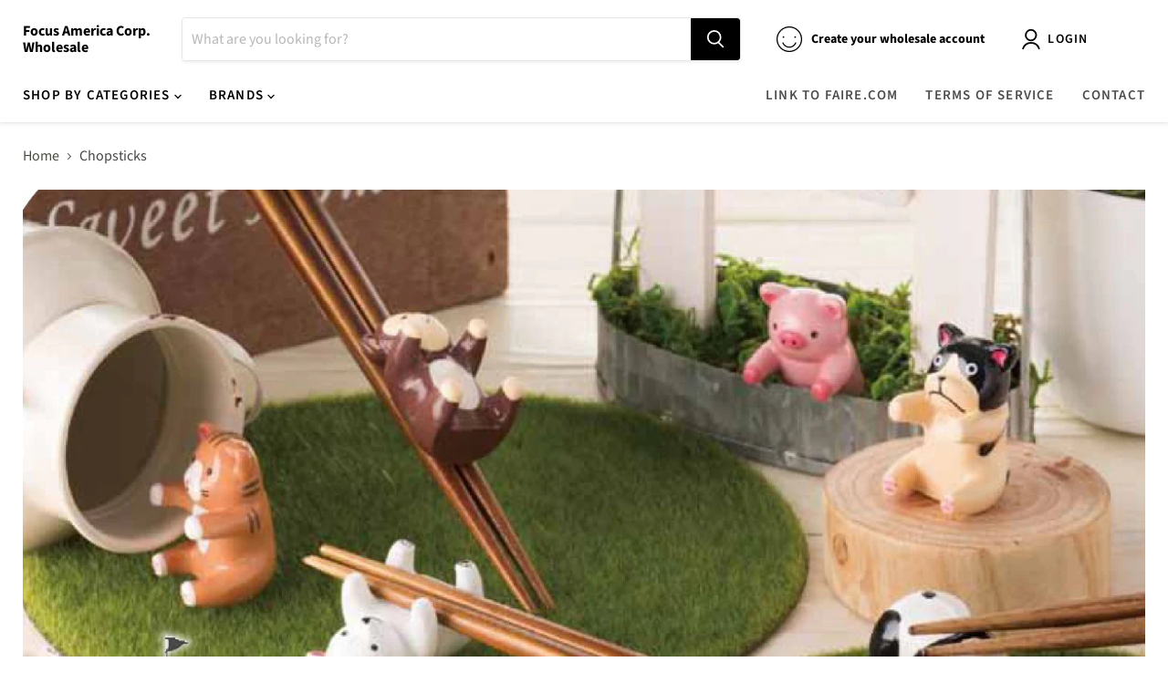

--- FILE ---
content_type: text/html; charset=utf-8
request_url: https://wholesale.focuscorp.us/collections/chopsticks?view=view-48&grid_list
body_size: 29484
content:
<!doctype html>
<html class="no-js no-touch" lang="en">
  <head>


<!--Content in content_for_header -->
<!--LayoutHub-Embed--><link rel="stylesheet" type="text/css" href="data:text/css;base64," media="all">
<!--LH--><!--/LayoutHub-Embed--><script id="TOS_SCRIPT_ID" href="//wholesale.focuscorp.us/cdn/shop/t/12/assets/23dd0d1eb1e189d6aa4bd36f66f3cf513065a7559c483e64f0b2ce098d0013a4.json?v=49525153703403539641627645412"></script>
               <script type='text/javascript'>var easylockdownLocationDisabled = true;</script> <script type='text/javascript' src='//wholesale.focuscorp.us/apps/easylockdown/easylockdown-1.0.8.min.js' data-no-instant></script> <script type='text/javascript'>if( typeof InstantClick == 'object' ) easylockdown.clearData();</script> <style type="text/css">#easylockdown-password-form{padding:30px 0;text-align:center}#easylockdown-wrapper,.easylockdown-form-holder{display:inline-block}#easylockdown-password{vertical-align:top;margin-bottom:16px;padding:8px 15px;line-height:1.2em;outline:0;box-shadow:none}#easylockdown-password-error{display:none;color:#fb8077;text-align:left}#easylockdown-password-error.easylockdown-error{border:1px solid #fb8077}#easylockdown-password-form-button:not(.easylockdown-native-styles){vertical-align:top;display:inline-block!important;height:auto!important;padding:8px 15px;background:#777;border-radius:3px;color:#fff!important;line-height:1.2em;text-decoration:none!important}.easylockdown-instantclick-fix,.easylockdown-item-selector{position:absolute;z-index:-999;display:none;height:0;width:0;font-size:0;line-height:0}.easylockdown-collection-item[data-eld-loc-can],.easylockdown-item-selector+*,.easylockdown-item[data-eld-loc-can]{display:none}.easylockdown404-content-container{padding:50px;text-align:center}.easylockdown404-title-holder .easylockdown-title-404{display:block;margin:0 0 1rem;font-size:2rem;line-height:2.5rem}</style>    <style type="text/css" id="easylockdown-hp-style">*[class*=easylockdown-price-holder],*[itemprop=price]:not([class*="easylockdown-price-"]),*[class~="price"]:not([class*="easylockdown-price-"]),*[class~="Price"]:not([class*="easylockdown-price-"]),*[id|="productPrice"]:not([class*="easylockdown-price-"]),*[class*="__price"]:not([class*="easylockdown-price-"]),*[class*="__Price"]:not([class*="easylockdown-price-"]),*[class*="-price"]:not([class*="easylockdown-price-"]),*[class*="-Price"]:not([class*="easylockdown-price-"]),*[class="money"]:not([class*="easylockdown-price-"]),*[id~="product-price"]:not([class*="easylockdown-price-"]),*[class~="cart__item-total"]:not([class*="easylockdown-price-"]),*[class*="__subtotal"]:not([class*="easylockdown-price-"]),*[class~=cart__price-wrapper]:not([class*="easylockdown-price-"]),.revy-upsell-offer-product-price-original:not([class*="easylockdown-price-"]),.qb-total-line-item:not([class*="easylockdown-price-"]),main.main-content .grid-link__container .grid-link .grid-link__title + .grid-link__meta:not([class*="easylockdown-price-"]),main.main-content #CartSection .cart__row span.cart__mini-labels + span.h5:not([class*="easylockdown-price-"]),#CartDrawer-CartItems .cart-item__details .cart-item__name + .product-option{ display: none !important; }</style> 

























<script type='text/javascript'>easylockdown.hideLinks.push('*[href$="/cart"]');</script>





<script type='text/javascript'>easylockdown.hideLinks.push('*[href$="/pages/shipping-and-processing"]');</script>
















<script type='text/javascript'>
  if( typeof easylockdown == 'object' ) {
    easylockdown.localeRootUrl = '';
    easylockdown.routerByLocation(); 

    easylockdown.onReady(function(e){
      easylockdown.priceBlocks = '*[class*=easylockdown-price-holder],*[itemprop=price],*[class~="price"],*[class~="Price"],*[id|="productPrice"],*[class*="__price"],*[class*="__Price"],*[class*="-price"],*[class*="-Price"],*[class="money"],*[id~="product-price"],*[class~="cart__item-total"],*[class*="__subtotal"],*[class~=cart__price-wrapper],.revy-upsell-offer-product-price-original,.qb-total-line-item,main.main-content .grid-link__container .grid-link .grid-link__title + .grid-link__meta,main.main-content #CartSection .cart__row span.cart__mini-labels + span.h5,#CartDrawer-CartItems .cart-item__details .cart-item__name + .product-option';
      easylockdown.hidePrice('', ''); 
      easylockdown.hideAllLinks();
    });
  }
</script>
    <meta charset="utf-8">
    <meta http-equiv="x-ua-compatible" content="IE=edge">

    <link rel="preconnect" href="https://cdn.shopify.com">
    <link rel="preconnect" href="https://fonts.shopifycdn.com">
    <link rel="preconnect" href="https://v.shopify.com">
    <link rel="preconnect" href="https://cdn.shopifycloud.com">

    <title>Chopsticks — Focus America Corp. Wholesale</title>

    
      <meta name="description" content="Out of stock now">
    

    

    
      <link rel="canonical" href="https://wholesale.focuscorp.us/collections/chopsticks" />
    

    <meta name="viewport" content="width=device-width">

    
    















<meta property="og:site_name" content="Focus America Corp. Wholesale">
<meta property="og:url" content="https://wholesale.focuscorp.us/collections/chopsticks">
<meta property="og:title" content="Chopsticks">
<meta property="og:type" content="website">
<meta property="og:description" content="Out of stock now">




    
    
    

    
    
    <meta
      property="og:image"
      content="https://wholesale.focuscorp.us/cdn/shop/collections/1200_x_600_animal_chopsticks_1260x630.jpg?v=1627914165"
    />
    <meta
      property="og:image:secure_url"
      content="https://wholesale.focuscorp.us/cdn/shop/collections/1200_x_600_animal_chopsticks_1260x630.jpg?v=1627914165"
    />
    <meta property="og:image:width" content="1260" />
    <meta property="og:image:height" content="630" />
    
    
    <meta property="og:image:alt" content="Chopsticks" />
  
















<meta name="twitter:title" content="Chopsticks">
<meta name="twitter:description" content="Out of stock now">


    
    
    
      
      
      <meta name="twitter:card" content="summary_large_image">
    
    
    <meta
      property="twitter:image"
      content="https://wholesale.focuscorp.us/cdn/shop/collections/1200_x_600_animal_chopsticks_1200x600_crop_center.jpg?v=1627914165"
    />
    <meta property="twitter:image:width" content="1200" />
    <meta property="twitter:image:height" content="600" />
    
    
    <meta property="twitter:image:alt" content="Chopsticks" />
  



    <link rel="preload" href="//wholesale.focuscorp.us/cdn/fonts/source_sans_pro/sourcesanspro_n6.cdbfc001bf7647698fff34a09dc1c625e4008e01.woff2" as="font" crossorigin="anonymous">
    <link rel="preload" as="style" href="//wholesale.focuscorp.us/cdn/shop/t/12/assets/theme.css?v=141155327821852184841767750590">

    <script>window.performance && window.performance.mark && window.performance.mark('shopify.content_for_header.start');</script><meta id="shopify-digital-wallet" name="shopify-digital-wallet" content="/17329903/digital_wallets/dialog">
<meta name="shopify-checkout-api-token" content="a878efb9453ddce29052fd3215d1cb27">
<link rel="alternate" type="application/atom+xml" title="Feed" href="/collections/chopsticks.atom" />
<link rel="alternate" type="application/json+oembed" href="https://wholesale.focuscorp.us/collections/chopsticks.oembed">
<script async="async" src="/checkouts/internal/preloads.js?locale=en-US"></script>
<link rel="preconnect" href="https://shop.app" crossorigin="anonymous">
<script async="async" src="https://shop.app/checkouts/internal/preloads.js?locale=en-US&shop_id=17329903" crossorigin="anonymous"></script>
<script id="apple-pay-shop-capabilities" type="application/json">{"shopId":17329903,"countryCode":"US","currencyCode":"USD","merchantCapabilities":["supports3DS"],"merchantId":"gid:\/\/shopify\/Shop\/17329903","merchantName":"Focus America Corp. Wholesale","requiredBillingContactFields":["postalAddress","email","phone"],"requiredShippingContactFields":["postalAddress","email","phone"],"shippingType":"shipping","supportedNetworks":["visa","masterCard","amex","discover","elo","jcb"],"total":{"type":"pending","label":"Focus America Corp. Wholesale","amount":"1.00"},"shopifyPaymentsEnabled":true,"supportsSubscriptions":true}</script>
<script id="shopify-features" type="application/json">{"accessToken":"a878efb9453ddce29052fd3215d1cb27","betas":["rich-media-storefront-analytics"],"domain":"wholesale.focuscorp.us","predictiveSearch":true,"shopId":17329903,"locale":"en"}</script>
<script>var Shopify = Shopify || {};
Shopify.shop = "avenue-japan.myshopify.com";
Shopify.locale = "en";
Shopify.currency = {"active":"USD","rate":"1.0"};
Shopify.country = "US";
Shopify.theme = {"name":"20210720_Empire","id":120415584331,"schema_name":"Empire","schema_version":"5.11.3","theme_store_id":838,"role":"main"};
Shopify.theme.handle = "null";
Shopify.theme.style = {"id":null,"handle":null};
Shopify.cdnHost = "wholesale.focuscorp.us/cdn";
Shopify.routes = Shopify.routes || {};
Shopify.routes.root = "/";</script>
<script type="module">!function(o){(o.Shopify=o.Shopify||{}).modules=!0}(window);</script>
<script>!function(o){function n(){var o=[];function n(){o.push(Array.prototype.slice.apply(arguments))}return n.q=o,n}var t=o.Shopify=o.Shopify||{};t.loadFeatures=n(),t.autoloadFeatures=n()}(window);</script>
<script>
  window.ShopifyPay = window.ShopifyPay || {};
  window.ShopifyPay.apiHost = "shop.app\/pay";
  window.ShopifyPay.redirectState = null;
</script>
<script id="shop-js-analytics" type="application/json">{"pageType":"collection"}</script>
<script defer="defer" async type="module" src="//wholesale.focuscorp.us/cdn/shopifycloud/shop-js/modules/v2/client.init-shop-cart-sync_BN7fPSNr.en.esm.js"></script>
<script defer="defer" async type="module" src="//wholesale.focuscorp.us/cdn/shopifycloud/shop-js/modules/v2/chunk.common_Cbph3Kss.esm.js"></script>
<script defer="defer" async type="module" src="//wholesale.focuscorp.us/cdn/shopifycloud/shop-js/modules/v2/chunk.modal_DKumMAJ1.esm.js"></script>
<script type="module">
  await import("//wholesale.focuscorp.us/cdn/shopifycloud/shop-js/modules/v2/client.init-shop-cart-sync_BN7fPSNr.en.esm.js");
await import("//wholesale.focuscorp.us/cdn/shopifycloud/shop-js/modules/v2/chunk.common_Cbph3Kss.esm.js");
await import("//wholesale.focuscorp.us/cdn/shopifycloud/shop-js/modules/v2/chunk.modal_DKumMAJ1.esm.js");

  window.Shopify.SignInWithShop?.initShopCartSync?.({"fedCMEnabled":true,"windoidEnabled":true});

</script>
<script>
  window.Shopify = window.Shopify || {};
  if (!window.Shopify.featureAssets) window.Shopify.featureAssets = {};
  window.Shopify.featureAssets['shop-js'] = {"shop-cart-sync":["modules/v2/client.shop-cart-sync_CJVUk8Jm.en.esm.js","modules/v2/chunk.common_Cbph3Kss.esm.js","modules/v2/chunk.modal_DKumMAJ1.esm.js"],"init-fed-cm":["modules/v2/client.init-fed-cm_7Fvt41F4.en.esm.js","modules/v2/chunk.common_Cbph3Kss.esm.js","modules/v2/chunk.modal_DKumMAJ1.esm.js"],"init-shop-email-lookup-coordinator":["modules/v2/client.init-shop-email-lookup-coordinator_Cc088_bR.en.esm.js","modules/v2/chunk.common_Cbph3Kss.esm.js","modules/v2/chunk.modal_DKumMAJ1.esm.js"],"init-windoid":["modules/v2/client.init-windoid_hPopwJRj.en.esm.js","modules/v2/chunk.common_Cbph3Kss.esm.js","modules/v2/chunk.modal_DKumMAJ1.esm.js"],"shop-button":["modules/v2/client.shop-button_B0jaPSNF.en.esm.js","modules/v2/chunk.common_Cbph3Kss.esm.js","modules/v2/chunk.modal_DKumMAJ1.esm.js"],"shop-cash-offers":["modules/v2/client.shop-cash-offers_DPIskqss.en.esm.js","modules/v2/chunk.common_Cbph3Kss.esm.js","modules/v2/chunk.modal_DKumMAJ1.esm.js"],"shop-toast-manager":["modules/v2/client.shop-toast-manager_CK7RT69O.en.esm.js","modules/v2/chunk.common_Cbph3Kss.esm.js","modules/v2/chunk.modal_DKumMAJ1.esm.js"],"init-shop-cart-sync":["modules/v2/client.init-shop-cart-sync_BN7fPSNr.en.esm.js","modules/v2/chunk.common_Cbph3Kss.esm.js","modules/v2/chunk.modal_DKumMAJ1.esm.js"],"init-customer-accounts-sign-up":["modules/v2/client.init-customer-accounts-sign-up_CfPf4CXf.en.esm.js","modules/v2/client.shop-login-button_DeIztwXF.en.esm.js","modules/v2/chunk.common_Cbph3Kss.esm.js","modules/v2/chunk.modal_DKumMAJ1.esm.js"],"pay-button":["modules/v2/client.pay-button_CgIwFSYN.en.esm.js","modules/v2/chunk.common_Cbph3Kss.esm.js","modules/v2/chunk.modal_DKumMAJ1.esm.js"],"init-customer-accounts":["modules/v2/client.init-customer-accounts_DQ3x16JI.en.esm.js","modules/v2/client.shop-login-button_DeIztwXF.en.esm.js","modules/v2/chunk.common_Cbph3Kss.esm.js","modules/v2/chunk.modal_DKumMAJ1.esm.js"],"avatar":["modules/v2/client.avatar_BTnouDA3.en.esm.js"],"init-shop-for-new-customer-accounts":["modules/v2/client.init-shop-for-new-customer-accounts_CsZy_esa.en.esm.js","modules/v2/client.shop-login-button_DeIztwXF.en.esm.js","modules/v2/chunk.common_Cbph3Kss.esm.js","modules/v2/chunk.modal_DKumMAJ1.esm.js"],"shop-follow-button":["modules/v2/client.shop-follow-button_BRMJjgGd.en.esm.js","modules/v2/chunk.common_Cbph3Kss.esm.js","modules/v2/chunk.modal_DKumMAJ1.esm.js"],"checkout-modal":["modules/v2/client.checkout-modal_B9Drz_yf.en.esm.js","modules/v2/chunk.common_Cbph3Kss.esm.js","modules/v2/chunk.modal_DKumMAJ1.esm.js"],"shop-login-button":["modules/v2/client.shop-login-button_DeIztwXF.en.esm.js","modules/v2/chunk.common_Cbph3Kss.esm.js","modules/v2/chunk.modal_DKumMAJ1.esm.js"],"lead-capture":["modules/v2/client.lead-capture_DXYzFM3R.en.esm.js","modules/v2/chunk.common_Cbph3Kss.esm.js","modules/v2/chunk.modal_DKumMAJ1.esm.js"],"shop-login":["modules/v2/client.shop-login_CA5pJqmO.en.esm.js","modules/v2/chunk.common_Cbph3Kss.esm.js","modules/v2/chunk.modal_DKumMAJ1.esm.js"],"payment-terms":["modules/v2/client.payment-terms_BxzfvcZJ.en.esm.js","modules/v2/chunk.common_Cbph3Kss.esm.js","modules/v2/chunk.modal_DKumMAJ1.esm.js"]};
</script>
<script>(function() {
  var isLoaded = false;
  function asyncLoad() {
    if (isLoaded) return;
    isLoaded = true;
    var urls = ["https:\/\/wholesale.cartcoders.com\/shopify\/productscripttag?shop=avenue-japan.myshopify.com","https:\/\/cdn.shopify.com\/s\/files\/1\/1732\/9903\/t\/12\/assets\/globo.formbuilder.init.js?v=1626814327\u0026shop=avenue-japan.myshopify.com","https:\/\/cdn.hextom.com\/js\/ultimatesalesboost.js?shop=avenue-japan.myshopify.com"];
    for (var i = 0; i < urls.length; i++) {
      var s = document.createElement('script');
      s.type = 'text/javascript';
      s.async = true;
      s.src = urls[i];
      var x = document.getElementsByTagName('script')[0];
      x.parentNode.insertBefore(s, x);
    }
  };
  if(window.attachEvent) {
    window.attachEvent('onload', asyncLoad);
  } else {
    window.addEventListener('load', asyncLoad, false);
  }
})();</script>
<script id="__st">var __st={"a":17329903,"offset":-18000,"reqid":"2f52042d-35b2-4b81-9f5c-228c633720bf-1769755923","pageurl":"wholesale.focuscorp.us\/collections\/chopsticks?view=view-48\u0026grid_list","u":"2081d6ee942f","p":"collection","rtyp":"collection","rid":261777096779};</script>
<script>window.ShopifyPaypalV4VisibilityTracking = true;</script>
<script id="captcha-bootstrap">!function(){'use strict';const t='contact',e='account',n='new_comment',o=[[t,t],['blogs',n],['comments',n],[t,'customer']],c=[[e,'customer_login'],[e,'guest_login'],[e,'recover_customer_password'],[e,'create_customer']],r=t=>t.map((([t,e])=>`form[action*='/${t}']:not([data-nocaptcha='true']) input[name='form_type'][value='${e}']`)).join(','),a=t=>()=>t?[...document.querySelectorAll(t)].map((t=>t.form)):[];function s(){const t=[...o],e=r(t);return a(e)}const i='password',u='form_key',d=['recaptcha-v3-token','g-recaptcha-response','h-captcha-response',i],f=()=>{try{return window.sessionStorage}catch{return}},m='__shopify_v',_=t=>t.elements[u];function p(t,e,n=!1){try{const o=window.sessionStorage,c=JSON.parse(o.getItem(e)),{data:r}=function(t){const{data:e,action:n}=t;return t[m]||n?{data:e,action:n}:{data:t,action:n}}(c);for(const[e,n]of Object.entries(r))t.elements[e]&&(t.elements[e].value=n);n&&o.removeItem(e)}catch(o){console.error('form repopulation failed',{error:o})}}const l='form_type',E='cptcha';function T(t){t.dataset[E]=!0}const w=window,h=w.document,L='Shopify',v='ce_forms',y='captcha';let A=!1;((t,e)=>{const n=(g='f06e6c50-85a8-45c8-87d0-21a2b65856fe',I='https://cdn.shopify.com/shopifycloud/storefront-forms-hcaptcha/ce_storefront_forms_captcha_hcaptcha.v1.5.2.iife.js',D={infoText:'Protected by hCaptcha',privacyText:'Privacy',termsText:'Terms'},(t,e,n)=>{const o=w[L][v],c=o.bindForm;if(c)return c(t,g,e,D).then(n);var r;o.q.push([[t,g,e,D],n]),r=I,A||(h.body.append(Object.assign(h.createElement('script'),{id:'captcha-provider',async:!0,src:r})),A=!0)});var g,I,D;w[L]=w[L]||{},w[L][v]=w[L][v]||{},w[L][v].q=[],w[L][y]=w[L][y]||{},w[L][y].protect=function(t,e){n(t,void 0,e),T(t)},Object.freeze(w[L][y]),function(t,e,n,w,h,L){const[v,y,A,g]=function(t,e,n){const i=e?o:[],u=t?c:[],d=[...i,...u],f=r(d),m=r(i),_=r(d.filter((([t,e])=>n.includes(e))));return[a(f),a(m),a(_),s()]}(w,h,L),I=t=>{const e=t.target;return e instanceof HTMLFormElement?e:e&&e.form},D=t=>v().includes(t);t.addEventListener('submit',(t=>{const e=I(t);if(!e)return;const n=D(e)&&!e.dataset.hcaptchaBound&&!e.dataset.recaptchaBound,o=_(e),c=g().includes(e)&&(!o||!o.value);(n||c)&&t.preventDefault(),c&&!n&&(function(t){try{if(!f())return;!function(t){const e=f();if(!e)return;const n=_(t);if(!n)return;const o=n.value;o&&e.removeItem(o)}(t);const e=Array.from(Array(32),(()=>Math.random().toString(36)[2])).join('');!function(t,e){_(t)||t.append(Object.assign(document.createElement('input'),{type:'hidden',name:u})),t.elements[u].value=e}(t,e),function(t,e){const n=f();if(!n)return;const o=[...t.querySelectorAll(`input[type='${i}']`)].map((({name:t})=>t)),c=[...d,...o],r={};for(const[a,s]of new FormData(t).entries())c.includes(a)||(r[a]=s);n.setItem(e,JSON.stringify({[m]:1,action:t.action,data:r}))}(t,e)}catch(e){console.error('failed to persist form',e)}}(e),e.submit())}));const S=(t,e)=>{t&&!t.dataset[E]&&(n(t,e.some((e=>e===t))),T(t))};for(const o of['focusin','change'])t.addEventListener(o,(t=>{const e=I(t);D(e)&&S(e,y())}));const B=e.get('form_key'),M=e.get(l),P=B&&M;t.addEventListener('DOMContentLoaded',(()=>{const t=y();if(P)for(const e of t)e.elements[l].value===M&&p(e,B);[...new Set([...A(),...v().filter((t=>'true'===t.dataset.shopifyCaptcha))])].forEach((e=>S(e,t)))}))}(h,new URLSearchParams(w.location.search),n,t,e,['guest_login'])})(!0,!0)}();</script>
<script integrity="sha256-4kQ18oKyAcykRKYeNunJcIwy7WH5gtpwJnB7kiuLZ1E=" data-source-attribution="shopify.loadfeatures" defer="defer" src="//wholesale.focuscorp.us/cdn/shopifycloud/storefront/assets/storefront/load_feature-a0a9edcb.js" crossorigin="anonymous"></script>
<script crossorigin="anonymous" defer="defer" src="//wholesale.focuscorp.us/cdn/shopifycloud/storefront/assets/shopify_pay/storefront-65b4c6d7.js?v=20250812"></script>
<script data-source-attribution="shopify.dynamic_checkout.dynamic.init">var Shopify=Shopify||{};Shopify.PaymentButton=Shopify.PaymentButton||{isStorefrontPortableWallets:!0,init:function(){window.Shopify.PaymentButton.init=function(){};var t=document.createElement("script");t.src="https://wholesale.focuscorp.us/cdn/shopifycloud/portable-wallets/latest/portable-wallets.en.js",t.type="module",document.head.appendChild(t)}};
</script>
<script data-source-attribution="shopify.dynamic_checkout.buyer_consent">
  function portableWalletsHideBuyerConsent(e){var t=document.getElementById("shopify-buyer-consent"),n=document.getElementById("shopify-subscription-policy-button");t&&n&&(t.classList.add("hidden"),t.setAttribute("aria-hidden","true"),n.removeEventListener("click",e))}function portableWalletsShowBuyerConsent(e){var t=document.getElementById("shopify-buyer-consent"),n=document.getElementById("shopify-subscription-policy-button");t&&n&&(t.classList.remove("hidden"),t.removeAttribute("aria-hidden"),n.addEventListener("click",e))}window.Shopify?.PaymentButton&&(window.Shopify.PaymentButton.hideBuyerConsent=portableWalletsHideBuyerConsent,window.Shopify.PaymentButton.showBuyerConsent=portableWalletsShowBuyerConsent);
</script>
<script data-source-attribution="shopify.dynamic_checkout.cart.bootstrap">document.addEventListener("DOMContentLoaded",(function(){function t(){return document.querySelector("shopify-accelerated-checkout-cart, shopify-accelerated-checkout")}if(t())Shopify.PaymentButton.init();else{new MutationObserver((function(e,n){t()&&(Shopify.PaymentButton.init(),n.disconnect())})).observe(document.body,{childList:!0,subtree:!0})}}));
</script>
<link id="shopify-accelerated-checkout-styles" rel="stylesheet" media="screen" href="https://wholesale.focuscorp.us/cdn/shopifycloud/portable-wallets/latest/accelerated-checkout-backwards-compat.css" crossorigin="anonymous">
<style id="shopify-accelerated-checkout-cart">
        #shopify-buyer-consent {
  margin-top: 1em;
  display: inline-block;
  width: 100%;
}

#shopify-buyer-consent.hidden {
  display: none;
}

#shopify-subscription-policy-button {
  background: none;
  border: none;
  padding: 0;
  text-decoration: underline;
  font-size: inherit;
  cursor: pointer;
}

#shopify-subscription-policy-button::before {
  box-shadow: none;
}

      </style>

<script>window.performance && window.performance.mark && window.performance.mark('shopify.content_for_header.end');</script>

    <link href="//wholesale.focuscorp.us/cdn/shop/t/12/assets/theme.css?v=141155327821852184841767750590" rel="stylesheet" type="text/css" media="all" />

    
    <script>
      window.Theme = window.Theme || {};
      window.Theme.routes = {
        "root_url": "/",
        "account_url": "/account",
        "account_login_url": "/account/login",
        "account_logout_url": "/account/logout",
        "account_register_url": "/account/register",
        "account_addresses_url": "/account/addresses",
        "collections_url": "/collections",
        "all_products_collection_url": "/collections/all",
        "search_url": "/search",
        "cart_url": "/cart",
        "cart_add_url": "/cart/add",
        "cart_change_url": "/cart/change",
        "cart_clear_url": "/cart/clear",
        "product_recommendations_url": "/recommendations/products",
      };
    </script>
    

  
<script>
	var Globo = Globo || {};
    var globoFormbuilderRecaptchaInit = function(){};
    Globo.FormBuilder = Globo.FormBuilder || {};
    Globo.FormBuilder.url = "https://form.globosoftware.net";
    Globo.FormBuilder.shop = {
        settings : {
            reCaptcha : {
                siteKey : ''
            },
            hideWaterMark : false,
            encryptionFormId : false,
            copyright: 'Powered by Globo <a href="https://apps.shopify.com/form-builder-contact-form" target="_blank">Contact Form</a>',
            scrollTop: true
        },
        pricing:{
            features:{
                fileUpload : 2,
                removeCopyright : false,
                bulkOrderForm: false,
                cartForm: false,
            }
        },
        configuration: {
            money_format:  "${{amount}}"
        },
        encryption_form_id : false
    };
    Globo.FormBuilder.forms = [];

    
    Globo.FormBuilder.page = {
        title : document.title,
        href : window.location.href,
        type: "collection"
    };
    Globo.FormBuilder.assetFormUrls = [];
            Globo.FormBuilder.assetFormUrls[51641] = "//wholesale.focuscorp.us/cdn/shop/t/12/assets/globo.formbuilder.data.51641.js?v=139549067401268861381634184088";
            
</script>

<link rel="preload" href="//wholesale.focuscorp.us/cdn/shop/t/12/assets/globo.formbuilder.css?v=125054237218271360951642386091" as="style" onload="this.onload=null;this.rel='stylesheet'">
<noscript><link rel="stylesheet" href="//wholesale.focuscorp.us/cdn/shop/t/12/assets/globo.formbuilder.css?v=125054237218271360951642386091"></noscript>
<link rel="stylesheet" href="//wholesale.focuscorp.us/cdn/shop/t/12/assets/globo.formbuilder.css?v=125054237218271360951642386091">


<script>
    Globo.FormBuilder.__webpack_public_path__ = "//wholesale.focuscorp.us/cdn/shop/t/12/assets/"
</script>
<script src="//wholesale.focuscorp.us/cdn/shop/t/12/assets/globo.formbuilder.index.js?v=104759081911158387851642063353" defer></script>


<script>(() => {const installerKey = 'docapp-discount-auto-install'; const urlParams = new URLSearchParams(window.location.search); if (urlParams.get(installerKey)) {window.sessionStorage.setItem(installerKey, JSON.stringify({integrationId: urlParams.get('docapp-integration-id'), divClass: urlParams.get('docapp-install-class'), check: urlParams.get('docapp-check')}));}})();</script>

<script>(() => {const previewKey = 'docapp-discount-test'; const urlParams = new URLSearchParams(window.location.search); if (urlParams.get(previewKey)) {window.sessionStorage.setItem(previewKey, JSON.stringify({active: true, integrationId: urlParams.get('docapp-discount-inst-test')}));}})();</script>
<!-- BEGIN app block: shopify://apps/minmaxify-order-limits/blocks/app-embed-block/3acfba32-89f3-4377-ae20-cbb9abc48475 --><script type="text/javascript">minMaxifyContext={cartItemExtras: []}</script> <script type="text/javascript" src="https://limits.minmaxify.com/avenue-japan.myshopify.com?v=131&r=20250413011358"></script>

<!-- END app block --><link href="https://monorail-edge.shopifysvc.com" rel="dns-prefetch">
<script>(function(){if ("sendBeacon" in navigator && "performance" in window) {try {var session_token_from_headers = performance.getEntriesByType('navigation')[0].serverTiming.find(x => x.name == '_s').description;} catch {var session_token_from_headers = undefined;}var session_cookie_matches = document.cookie.match(/_shopify_s=([^;]*)/);var session_token_from_cookie = session_cookie_matches && session_cookie_matches.length === 2 ? session_cookie_matches[1] : "";var session_token = session_token_from_headers || session_token_from_cookie || "";function handle_abandonment_event(e) {var entries = performance.getEntries().filter(function(entry) {return /monorail-edge.shopifysvc.com/.test(entry.name);});if (!window.abandonment_tracked && entries.length === 0) {window.abandonment_tracked = true;var currentMs = Date.now();var navigation_start = performance.timing.navigationStart;var payload = {shop_id: 17329903,url: window.location.href,navigation_start,duration: currentMs - navigation_start,session_token,page_type: "collection"};window.navigator.sendBeacon("https://monorail-edge.shopifysvc.com/v1/produce", JSON.stringify({schema_id: "online_store_buyer_site_abandonment/1.1",payload: payload,metadata: {event_created_at_ms: currentMs,event_sent_at_ms: currentMs}}));}}window.addEventListener('pagehide', handle_abandonment_event);}}());</script>
<script id="web-pixels-manager-setup">(function e(e,d,r,n,o){if(void 0===o&&(o={}),!Boolean(null===(a=null===(i=window.Shopify)||void 0===i?void 0:i.analytics)||void 0===a?void 0:a.replayQueue)){var i,a;window.Shopify=window.Shopify||{};var t=window.Shopify;t.analytics=t.analytics||{};var s=t.analytics;s.replayQueue=[],s.publish=function(e,d,r){return s.replayQueue.push([e,d,r]),!0};try{self.performance.mark("wpm:start")}catch(e){}var l=function(){var e={modern:/Edge?\/(1{2}[4-9]|1[2-9]\d|[2-9]\d{2}|\d{4,})\.\d+(\.\d+|)|Firefox\/(1{2}[4-9]|1[2-9]\d|[2-9]\d{2}|\d{4,})\.\d+(\.\d+|)|Chrom(ium|e)\/(9{2}|\d{3,})\.\d+(\.\d+|)|(Maci|X1{2}).+ Version\/(15\.\d+|(1[6-9]|[2-9]\d|\d{3,})\.\d+)([,.]\d+|)( \(\w+\)|)( Mobile\/\w+|) Safari\/|Chrome.+OPR\/(9{2}|\d{3,})\.\d+\.\d+|(CPU[ +]OS|iPhone[ +]OS|CPU[ +]iPhone|CPU IPhone OS|CPU iPad OS)[ +]+(15[._]\d+|(1[6-9]|[2-9]\d|\d{3,})[._]\d+)([._]\d+|)|Android:?[ /-](13[3-9]|1[4-9]\d|[2-9]\d{2}|\d{4,})(\.\d+|)(\.\d+|)|Android.+Firefox\/(13[5-9]|1[4-9]\d|[2-9]\d{2}|\d{4,})\.\d+(\.\d+|)|Android.+Chrom(ium|e)\/(13[3-9]|1[4-9]\d|[2-9]\d{2}|\d{4,})\.\d+(\.\d+|)|SamsungBrowser\/([2-9]\d|\d{3,})\.\d+/,legacy:/Edge?\/(1[6-9]|[2-9]\d|\d{3,})\.\d+(\.\d+|)|Firefox\/(5[4-9]|[6-9]\d|\d{3,})\.\d+(\.\d+|)|Chrom(ium|e)\/(5[1-9]|[6-9]\d|\d{3,})\.\d+(\.\d+|)([\d.]+$|.*Safari\/(?![\d.]+ Edge\/[\d.]+$))|(Maci|X1{2}).+ Version\/(10\.\d+|(1[1-9]|[2-9]\d|\d{3,})\.\d+)([,.]\d+|)( \(\w+\)|)( Mobile\/\w+|) Safari\/|Chrome.+OPR\/(3[89]|[4-9]\d|\d{3,})\.\d+\.\d+|(CPU[ +]OS|iPhone[ +]OS|CPU[ +]iPhone|CPU IPhone OS|CPU iPad OS)[ +]+(10[._]\d+|(1[1-9]|[2-9]\d|\d{3,})[._]\d+)([._]\d+|)|Android:?[ /-](13[3-9]|1[4-9]\d|[2-9]\d{2}|\d{4,})(\.\d+|)(\.\d+|)|Mobile Safari.+OPR\/([89]\d|\d{3,})\.\d+\.\d+|Android.+Firefox\/(13[5-9]|1[4-9]\d|[2-9]\d{2}|\d{4,})\.\d+(\.\d+|)|Android.+Chrom(ium|e)\/(13[3-9]|1[4-9]\d|[2-9]\d{2}|\d{4,})\.\d+(\.\d+|)|Android.+(UC? ?Browser|UCWEB|U3)[ /]?(15\.([5-9]|\d{2,})|(1[6-9]|[2-9]\d|\d{3,})\.\d+)\.\d+|SamsungBrowser\/(5\.\d+|([6-9]|\d{2,})\.\d+)|Android.+MQ{2}Browser\/(14(\.(9|\d{2,})|)|(1[5-9]|[2-9]\d|\d{3,})(\.\d+|))(\.\d+|)|K[Aa][Ii]OS\/(3\.\d+|([4-9]|\d{2,})\.\d+)(\.\d+|)/},d=e.modern,r=e.legacy,n=navigator.userAgent;return n.match(d)?"modern":n.match(r)?"legacy":"unknown"}(),u="modern"===l?"modern":"legacy",c=(null!=n?n:{modern:"",legacy:""})[u],f=function(e){return[e.baseUrl,"/wpm","/b",e.hashVersion,"modern"===e.buildTarget?"m":"l",".js"].join("")}({baseUrl:d,hashVersion:r,buildTarget:u}),m=function(e){var d=e.version,r=e.bundleTarget,n=e.surface,o=e.pageUrl,i=e.monorailEndpoint;return{emit:function(e){var a=e.status,t=e.errorMsg,s=(new Date).getTime(),l=JSON.stringify({metadata:{event_sent_at_ms:s},events:[{schema_id:"web_pixels_manager_load/3.1",payload:{version:d,bundle_target:r,page_url:o,status:a,surface:n,error_msg:t},metadata:{event_created_at_ms:s}}]});if(!i)return console&&console.warn&&console.warn("[Web Pixels Manager] No Monorail endpoint provided, skipping logging."),!1;try{return self.navigator.sendBeacon.bind(self.navigator)(i,l)}catch(e){}var u=new XMLHttpRequest;try{return u.open("POST",i,!0),u.setRequestHeader("Content-Type","text/plain"),u.send(l),!0}catch(e){return console&&console.warn&&console.warn("[Web Pixels Manager] Got an unhandled error while logging to Monorail."),!1}}}}({version:r,bundleTarget:l,surface:e.surface,pageUrl:self.location.href,monorailEndpoint:e.monorailEndpoint});try{o.browserTarget=l,function(e){var d=e.src,r=e.async,n=void 0===r||r,o=e.onload,i=e.onerror,a=e.sri,t=e.scriptDataAttributes,s=void 0===t?{}:t,l=document.createElement("script"),u=document.querySelector("head"),c=document.querySelector("body");if(l.async=n,l.src=d,a&&(l.integrity=a,l.crossOrigin="anonymous"),s)for(var f in s)if(Object.prototype.hasOwnProperty.call(s,f))try{l.dataset[f]=s[f]}catch(e){}if(o&&l.addEventListener("load",o),i&&l.addEventListener("error",i),u)u.appendChild(l);else{if(!c)throw new Error("Did not find a head or body element to append the script");c.appendChild(l)}}({src:f,async:!0,onload:function(){if(!function(){var e,d;return Boolean(null===(d=null===(e=window.Shopify)||void 0===e?void 0:e.analytics)||void 0===d?void 0:d.initialized)}()){var d=window.webPixelsManager.init(e)||void 0;if(d){var r=window.Shopify.analytics;r.replayQueue.forEach((function(e){var r=e[0],n=e[1],o=e[2];d.publishCustomEvent(r,n,o)})),r.replayQueue=[],r.publish=d.publishCustomEvent,r.visitor=d.visitor,r.initialized=!0}}},onerror:function(){return m.emit({status:"failed",errorMsg:"".concat(f," has failed to load")})},sri:function(e){var d=/^sha384-[A-Za-z0-9+/=]+$/;return"string"==typeof e&&d.test(e)}(c)?c:"",scriptDataAttributes:o}),m.emit({status:"loading"})}catch(e){m.emit({status:"failed",errorMsg:(null==e?void 0:e.message)||"Unknown error"})}}})({shopId: 17329903,storefrontBaseUrl: "https://wholesale.focuscorp.us",extensionsBaseUrl: "https://extensions.shopifycdn.com/cdn/shopifycloud/web-pixels-manager",monorailEndpoint: "https://monorail-edge.shopifysvc.com/unstable/produce_batch",surface: "storefront-renderer",enabledBetaFlags: ["2dca8a86"],webPixelsConfigList: [{"id":"shopify-app-pixel","configuration":"{}","eventPayloadVersion":"v1","runtimeContext":"STRICT","scriptVersion":"0450","apiClientId":"shopify-pixel","type":"APP","privacyPurposes":["ANALYTICS","MARKETING"]},{"id":"shopify-custom-pixel","eventPayloadVersion":"v1","runtimeContext":"LAX","scriptVersion":"0450","apiClientId":"shopify-pixel","type":"CUSTOM","privacyPurposes":["ANALYTICS","MARKETING"]}],isMerchantRequest: false,initData: {"shop":{"name":"Focus America Corp. Wholesale","paymentSettings":{"currencyCode":"USD"},"myshopifyDomain":"avenue-japan.myshopify.com","countryCode":"US","storefrontUrl":"https:\/\/wholesale.focuscorp.us"},"customer":null,"cart":null,"checkout":null,"productVariants":[],"purchasingCompany":null},},"https://wholesale.focuscorp.us/cdn","1d2a099fw23dfb22ep557258f5m7a2edbae",{"modern":"","legacy":""},{"shopId":"17329903","storefrontBaseUrl":"https:\/\/wholesale.focuscorp.us","extensionBaseUrl":"https:\/\/extensions.shopifycdn.com\/cdn\/shopifycloud\/web-pixels-manager","surface":"storefront-renderer","enabledBetaFlags":"[\"2dca8a86\"]","isMerchantRequest":"false","hashVersion":"1d2a099fw23dfb22ep557258f5m7a2edbae","publish":"custom","events":"[[\"page_viewed\",{}],[\"collection_viewed\",{\"collection\":{\"id\":\"261777096779\",\"title\":\"Chopsticks\",\"productVariants\":[{\"price\":{\"amount\":5.4,\"currencyCode\":\"USD\"},\"product\":{\"title\":\"Animal Chopstick Rest Set \/ Pig\",\"vendor\":\"SUNLIFE\",\"id\":\"6588823502923\",\"untranslatedTitle\":\"Animal Chopstick Rest Set \/ Pig\",\"url\":\"\/products\/animal-chopstick-rest-set-pig\",\"type\":\"Kitchen \u0026 Tableware\"},\"id\":\"39432860631115\",\"image\":{\"src\":\"\/\/wholesale.focuscorp.us\/cdn\/shop\/products\/1200x1200AnimalChopstickRestSet_Pig.jpg?v=1752175562\"},\"sku\":\"SUN-317112\",\"title\":\"Default Title\",\"untranslatedTitle\":\"Default Title\"},{\"price\":{\"amount\":5.4,\"currencyCode\":\"USD\"},\"product\":{\"title\":\"Animal Chopstick Rest Set \/ Dog\",\"vendor\":\"SUNLIFE\",\"id\":\"6588822683723\",\"untranslatedTitle\":\"Animal Chopstick Rest Set \/ Dog\",\"url\":\"\/products\/animal-chopstick-rest-set-dog\",\"type\":\"Kitchen \u0026 Tableware\"},\"id\":\"39432857026635\",\"image\":{\"src\":\"\/\/wholesale.focuscorp.us\/cdn\/shop\/products\/1200x1200AnimalChopstickRestSet_Dog.jpg?v=1752175566\"},\"sku\":\"SUN-317075\",\"title\":\"Default Title\",\"untranslatedTitle\":\"Default Title\"},{\"price\":{\"amount\":5.4,\"currencyCode\":\"USD\"},\"product\":{\"title\":\"Animal Chopstick Rest Set \/ Monkey\",\"vendor\":\"SUNLIFE\",\"id\":\"6588823109707\",\"untranslatedTitle\":\"Animal Chopstick Rest Set \/ Monkey\",\"url\":\"\/products\/animal-chopstick-rest-set-monkey\",\"type\":\"Kitchen \u0026 Tableware\"},\"id\":\"39432859517003\",\"image\":{\"src\":\"\/\/wholesale.focuscorp.us\/cdn\/shop\/products\/1200x1200AnimalChopstickRestSet_Monkey.jpg?v=1752175564\"},\"sku\":\"SUN-317082\",\"title\":\"Default Title\",\"untranslatedTitle\":\"Default Title\"},{\"price\":{\"amount\":5.4,\"currencyCode\":\"USD\"},\"product\":{\"title\":\"Animal Chopstick Rest Set \/ Cat\",\"vendor\":\"SUNLIFE\",\"id\":\"6588820029515\",\"untranslatedTitle\":\"Animal Chopstick Rest Set \/ Cat\",\"url\":\"\/products\/animal-chopstick-rest-set-cat\",\"type\":\"Kitchen \u0026 Tableware\"},\"id\":\"39432846770251\",\"image\":{\"src\":\"\/\/wholesale.focuscorp.us\/cdn\/shop\/products\/1200x1200AnimalChopstickRestSet_Cat.jpg?v=1752175568\"},\"sku\":\"SUN-317099\",\"title\":\"Default Title\",\"untranslatedTitle\":\"Default Title\"}]}}]]"});</script><script>
  window.ShopifyAnalytics = window.ShopifyAnalytics || {};
  window.ShopifyAnalytics.meta = window.ShopifyAnalytics.meta || {};
  window.ShopifyAnalytics.meta.currency = 'USD';
  var meta = {"products":[{"id":6588823502923,"gid":"gid:\/\/shopify\/Product\/6588823502923","vendor":"SUNLIFE","type":"Kitchen \u0026 Tableware","handle":"animal-chopstick-rest-set-pig","variants":[{"id":39432860631115,"price":540,"name":"Animal Chopstick Rest Set \/ Pig","public_title":null,"sku":"SUN-317112"}],"remote":false},{"id":6588822683723,"gid":"gid:\/\/shopify\/Product\/6588822683723","vendor":"SUNLIFE","type":"Kitchen \u0026 Tableware","handle":"animal-chopstick-rest-set-dog","variants":[{"id":39432857026635,"price":540,"name":"Animal Chopstick Rest Set \/ Dog","public_title":null,"sku":"SUN-317075"}],"remote":false},{"id":6588823109707,"gid":"gid:\/\/shopify\/Product\/6588823109707","vendor":"SUNLIFE","type":"Kitchen \u0026 Tableware","handle":"animal-chopstick-rest-set-monkey","variants":[{"id":39432859517003,"price":540,"name":"Animal Chopstick Rest Set \/ Monkey","public_title":null,"sku":"SUN-317082"}],"remote":false},{"id":6588820029515,"gid":"gid:\/\/shopify\/Product\/6588820029515","vendor":"SUNLIFE","type":"Kitchen \u0026 Tableware","handle":"animal-chopstick-rest-set-cat","variants":[{"id":39432846770251,"price":540,"name":"Animal Chopstick Rest Set \/ Cat","public_title":null,"sku":"SUN-317099"}],"remote":false}],"page":{"pageType":"collection","resourceType":"collection","resourceId":261777096779,"requestId":"2f52042d-35b2-4b81-9f5c-228c633720bf-1769755923"}};
  for (var attr in meta) {
    window.ShopifyAnalytics.meta[attr] = meta[attr];
  }
</script>
<script class="analytics">
  (function () {
    var customDocumentWrite = function(content) {
      var jquery = null;

      if (window.jQuery) {
        jquery = window.jQuery;
      } else if (window.Checkout && window.Checkout.$) {
        jquery = window.Checkout.$;
      }

      if (jquery) {
        jquery('body').append(content);
      }
    };

    var hasLoggedConversion = function(token) {
      if (token) {
        return document.cookie.indexOf('loggedConversion=' + token) !== -1;
      }
      return false;
    }

    var setCookieIfConversion = function(token) {
      if (token) {
        var twoMonthsFromNow = new Date(Date.now());
        twoMonthsFromNow.setMonth(twoMonthsFromNow.getMonth() + 2);

        document.cookie = 'loggedConversion=' + token + '; expires=' + twoMonthsFromNow;
      }
    }

    var trekkie = window.ShopifyAnalytics.lib = window.trekkie = window.trekkie || [];
    if (trekkie.integrations) {
      return;
    }
    trekkie.methods = [
      'identify',
      'page',
      'ready',
      'track',
      'trackForm',
      'trackLink'
    ];
    trekkie.factory = function(method) {
      return function() {
        var args = Array.prototype.slice.call(arguments);
        args.unshift(method);
        trekkie.push(args);
        return trekkie;
      };
    };
    for (var i = 0; i < trekkie.methods.length; i++) {
      var key = trekkie.methods[i];
      trekkie[key] = trekkie.factory(key);
    }
    trekkie.load = function(config) {
      trekkie.config = config || {};
      trekkie.config.initialDocumentCookie = document.cookie;
      var first = document.getElementsByTagName('script')[0];
      var script = document.createElement('script');
      script.type = 'text/javascript';
      script.onerror = function(e) {
        var scriptFallback = document.createElement('script');
        scriptFallback.type = 'text/javascript';
        scriptFallback.onerror = function(error) {
                var Monorail = {
      produce: function produce(monorailDomain, schemaId, payload) {
        var currentMs = new Date().getTime();
        var event = {
          schema_id: schemaId,
          payload: payload,
          metadata: {
            event_created_at_ms: currentMs,
            event_sent_at_ms: currentMs
          }
        };
        return Monorail.sendRequest("https://" + monorailDomain + "/v1/produce", JSON.stringify(event));
      },
      sendRequest: function sendRequest(endpointUrl, payload) {
        // Try the sendBeacon API
        if (window && window.navigator && typeof window.navigator.sendBeacon === 'function' && typeof window.Blob === 'function' && !Monorail.isIos12()) {
          var blobData = new window.Blob([payload], {
            type: 'text/plain'
          });

          if (window.navigator.sendBeacon(endpointUrl, blobData)) {
            return true;
          } // sendBeacon was not successful

        } // XHR beacon

        var xhr = new XMLHttpRequest();

        try {
          xhr.open('POST', endpointUrl);
          xhr.setRequestHeader('Content-Type', 'text/plain');
          xhr.send(payload);
        } catch (e) {
          console.log(e);
        }

        return false;
      },
      isIos12: function isIos12() {
        return window.navigator.userAgent.lastIndexOf('iPhone; CPU iPhone OS 12_') !== -1 || window.navigator.userAgent.lastIndexOf('iPad; CPU OS 12_') !== -1;
      }
    };
    Monorail.produce('monorail-edge.shopifysvc.com',
      'trekkie_storefront_load_errors/1.1',
      {shop_id: 17329903,
      theme_id: 120415584331,
      app_name: "storefront",
      context_url: window.location.href,
      source_url: "//wholesale.focuscorp.us/cdn/s/trekkie.storefront.c59ea00e0474b293ae6629561379568a2d7c4bba.min.js"});

        };
        scriptFallback.async = true;
        scriptFallback.src = '//wholesale.focuscorp.us/cdn/s/trekkie.storefront.c59ea00e0474b293ae6629561379568a2d7c4bba.min.js';
        first.parentNode.insertBefore(scriptFallback, first);
      };
      script.async = true;
      script.src = '//wholesale.focuscorp.us/cdn/s/trekkie.storefront.c59ea00e0474b293ae6629561379568a2d7c4bba.min.js';
      first.parentNode.insertBefore(script, first);
    };
    trekkie.load(
      {"Trekkie":{"appName":"storefront","development":false,"defaultAttributes":{"shopId":17329903,"isMerchantRequest":null,"themeId":120415584331,"themeCityHash":"9552194444515860954","contentLanguage":"en","currency":"USD","eventMetadataId":"aef07996-68e1-430b-9558-7bb3dcda5e21"},"isServerSideCookieWritingEnabled":true,"monorailRegion":"shop_domain","enabledBetaFlags":["65f19447","b5387b81"]},"Session Attribution":{},"S2S":{"facebookCapiEnabled":true,"source":"trekkie-storefront-renderer","apiClientId":580111}}
    );

    var loaded = false;
    trekkie.ready(function() {
      if (loaded) return;
      loaded = true;

      window.ShopifyAnalytics.lib = window.trekkie;

      var originalDocumentWrite = document.write;
      document.write = customDocumentWrite;
      try { window.ShopifyAnalytics.merchantGoogleAnalytics.call(this); } catch(error) {};
      document.write = originalDocumentWrite;

      window.ShopifyAnalytics.lib.page(null,{"pageType":"collection","resourceType":"collection","resourceId":261777096779,"requestId":"2f52042d-35b2-4b81-9f5c-228c633720bf-1769755923","shopifyEmitted":true});

      var match = window.location.pathname.match(/checkouts\/(.+)\/(thank_you|post_purchase)/)
      var token = match? match[1]: undefined;
      if (!hasLoggedConversion(token)) {
        setCookieIfConversion(token);
        window.ShopifyAnalytics.lib.track("Viewed Product Category",{"currency":"USD","category":"Collection: chopsticks","collectionName":"chopsticks","collectionId":261777096779,"nonInteraction":true},undefined,undefined,{"shopifyEmitted":true});
      }
    });


        var eventsListenerScript = document.createElement('script');
        eventsListenerScript.async = true;
        eventsListenerScript.src = "//wholesale.focuscorp.us/cdn/shopifycloud/storefront/assets/shop_events_listener-3da45d37.js";
        document.getElementsByTagName('head')[0].appendChild(eventsListenerScript);

})();</script>
<script
  defer
  src="https://wholesale.focuscorp.us/cdn/shopifycloud/perf-kit/shopify-perf-kit-3.1.0.min.js"
  data-application="storefront-renderer"
  data-shop-id="17329903"
  data-render-region="gcp-us-central1"
  data-page-type="collection"
  data-theme-instance-id="120415584331"
  data-theme-name="Empire"
  data-theme-version="5.11.3"
  data-monorail-region="shop_domain"
  data-resource-timing-sampling-rate="10"
  data-shs="true"
  data-shs-beacon="true"
  data-shs-export-with-fetch="true"
  data-shs-logs-sample-rate="1"
  data-shs-beacon-endpoint="https://wholesale.focuscorp.us/api/collect"
></script>
</head>

  <body class="template-collection" data-instant-allow-query-string >
    <script>
      document.documentElement.className=document.documentElement.className.replace(/\bno-js\b/,'js');
      if(window.Shopify&&window.Shopify.designMode)document.documentElement.className+=' in-theme-editor';
      if(('ontouchstart' in window)||window.DocumentTouch&&document instanceof DocumentTouch)document.documentElement.className=document.documentElement.className.replace(/\bno-touch\b/,'has-touch');
    </script>
    <a class="skip-to-main" href="#site-main">Skip to content</a>
    <div id="shopify-section-static-announcement" class="shopify-section site-announcement"><script
  type="application/json"
  data-section-id="static-announcement"
  data-section-type="static-announcement">
</script>









  


</div>
    <div id="shopify-section-static-utility-bar" class="shopify-section"><style data-shopify>
  .utility-bar {
    background-color: #1b175d;
    border-bottom: 1px solid #ffffff;
  }

  .utility-bar .social-link,
  .utility-bar__menu-link {
    color: #ffffff;
  }

  .utility-bar .disclosure__toggle {
    --disclosure-toggle-text-color: #ffffff;
    --disclosure-toggle-background-color: #1b175d;
  }

  .utility-bar .disclosure__toggle:hover {
    --disclosure-toggle-text-color: #ffffff;
  }

  .utility-bar .social-link:hover,
  .utility-bar__menu-link:hover {
    color: #ffffff;
  }

  .utility-bar .disclosure__toggle::after {
    --disclosure-toggle-svg-color: #ffffff;
  }

  .utility-bar .disclosure__toggle:hover::after {
    --disclosure-toggle-svg-color: #ffffff;
  }
</style>

<script
  type="application/json"
  data-section-type="static-utility-bar"
  data-section-id="static-utility-bar"
  data-section-data
>
  {
    "settings": {
      "mobile_layout": "below"
    }
  }
</script>

</div>
    <header
      class="site-header site-header-nav--open"
      role="banner"
      data-site-header
    >
      <div id="shopify-section-static-header" class="shopify-section site-header-wrapper">


<script
  type="application/json"
  data-section-id="static-header"
  data-section-type="static-header"
  data-section-data>
  {
    "settings": {
      "sticky_header": true,
      "has_box_shadow": true,
      "live_search": {
        "enable": true,
        "enable_images": true,
        "enable_content": false,
        "money_format": "${{amount}}",
        "show_mobile_search_bar": true,
        "context": {
          "view_all_results": "View all results",
          "view_all_products": "View all products",
          "content_results": {
            "title": "Pages \u0026amp; Posts",
            "no_results": "No results."
          },
          "no_results_products": {
            "title": "No products for “*terms*”.",
            "title_in_category": "No products for “*terms*” in *category*.",
            "message": "Sorry, we couldn’t find any matches."
          }
        }
      }
    }
  }
</script>





<style data-shopify>
  .site-logo {
    max-width: 150px;
  }

  .site-logo-image {
    max-height: 43px;
  }
</style>

<div
  class="
    site-header-main
    
      site-header--full-width
    
  "
  data-site-header-main
  data-site-header-sticky
  
    data-site-header-mobile-search-bar
  
>
  <button class="site-header-menu-toggle" data-menu-toggle>
    <div class="site-header-menu-toggle--button" tabindex="-1">
      <span class="toggle-icon--bar toggle-icon--bar-top"></span>
      <span class="toggle-icon--bar toggle-icon--bar-middle"></span>
      <span class="toggle-icon--bar toggle-icon--bar-bottom"></span>
      <span class="visually-hidden">Menu</span>
    </div>
  </button>

  

  <div
    class="
      site-header-main-content
      
    "
  >
    <div class="site-header-logo">
      <a
        class="site-logo"
        href="/">
        
          
            <span class="site-logo-text">
              Focus America Corp. Wholesale
            </span>
          
        
      </a>
    </div>

    





<div class="live-search" data-live-search><form
    class="
      live-search-form
      form-fields-inline
      
    "
    action="/search"
    method="get"
    role="search"
    aria-label="Product"
    data-live-search-form
  >
    <input type="hidden" name="type" value="product">
    <div class="form-field no-label"><input
        class="form-field-input live-search-form-field"
        type="text"
        name="q"
        aria-label="Search"
        placeholder="What are you looking for?"
        
        autocomplete="off"
        data-live-search-input>
      <button
        class="live-search-takeover-cancel"
        type="button"
        data-live-search-takeover-cancel>
        Cancel
      </button>

      <button
        class="live-search-button"
        type="submit"
        aria-label="Search"
        data-live-search-submit
      >
        <span class="search-icon search-icon--inactive">
          <svg
  aria-hidden="true"
  focusable="false"
  role="presentation"
  xmlns="http://www.w3.org/2000/svg"
  width="23"
  height="24"
  fill="none"
  viewBox="0 0 23 24"
>
  <path d="M21 21L15.5 15.5" stroke="currentColor" stroke-width="2" stroke-linecap="round"/>
  <circle cx="10" cy="9" r="8" stroke="currentColor" stroke-width="2"/>
</svg>

        </span>
        <span class="search-icon search-icon--active">
          <svg
  aria-hidden="true"
  focusable="false"
  role="presentation"
  width="26"
  height="26"
  viewBox="0 0 26 26"
  xmlns="http://www.w3.org/2000/svg"
>
  <g fill-rule="nonzero" fill="currentColor">
    <path d="M13 26C5.82 26 0 20.18 0 13S5.82 0 13 0s13 5.82 13 13-5.82 13-13 13zm0-3.852a9.148 9.148 0 1 0 0-18.296 9.148 9.148 0 0 0 0 18.296z" opacity=".29"/><path d="M13 26c7.18 0 13-5.82 13-13a1.926 1.926 0 0 0-3.852 0A9.148 9.148 0 0 1 13 22.148 1.926 1.926 0 0 0 13 26z"/>
  </g>
</svg>
        </span>
      </button>
    </div>

    <div class="search-flydown" data-live-search-flydown>
      <div class="search-flydown--placeholder" data-live-search-placeholder>
        <div class="search-flydown--product-items">
          
            <a class="search-flydown--product search-flydown--product" href="#">
              
                <div class="search-flydown--product-image">
                  <svg class="placeholder--image placeholder--content-image" xmlns="http://www.w3.org/2000/svg" viewBox="0 0 525.5 525.5"><path d="M324.5 212.7H203c-1.6 0-2.8 1.3-2.8 2.8V308c0 1.6 1.3 2.8 2.8 2.8h121.6c1.6 0 2.8-1.3 2.8-2.8v-92.5c0-1.6-1.3-2.8-2.9-2.8zm1.1 95.3c0 .6-.5 1.1-1.1 1.1H203c-.6 0-1.1-.5-1.1-1.1v-92.5c0-.6.5-1.1 1.1-1.1h121.6c.6 0 1.1.5 1.1 1.1V308z"/><path d="M210.4 299.5H240v.1s.1 0 .2-.1h75.2v-76.2h-105v76.2zm1.8-7.2l20-20c1.6-1.6 3.8-2.5 6.1-2.5s4.5.9 6.1 2.5l1.5 1.5 16.8 16.8c-12.9 3.3-20.7 6.3-22.8 7.2h-27.7v-5.5zm101.5-10.1c-20.1 1.7-36.7 4.8-49.1 7.9l-16.9-16.9 26.3-26.3c1.6-1.6 3.8-2.5 6.1-2.5s4.5.9 6.1 2.5l27.5 27.5v7.8zm-68.9 15.5c9.7-3.5 33.9-10.9 68.9-13.8v13.8h-68.9zm68.9-72.7v46.8l-26.2-26.2c-1.9-1.9-4.5-3-7.3-3s-5.4 1.1-7.3 3l-26.3 26.3-.9-.9c-1.9-1.9-4.5-3-7.3-3s-5.4 1.1-7.3 3l-18.8 18.8V225h101.4z"/><path d="M232.8 254c4.6 0 8.3-3.7 8.3-8.3s-3.7-8.3-8.3-8.3-8.3 3.7-8.3 8.3 3.7 8.3 8.3 8.3zm0-14.9c3.6 0 6.6 2.9 6.6 6.6s-2.9 6.6-6.6 6.6-6.6-2.9-6.6-6.6 3-6.6 6.6-6.6z"/></svg>
                </div>
              

              <div class="search-flydown--product-text">
                <span class="search-flydown--product-title placeholder--content-text"></span>
                <span class="search-flydown--product-price placeholder--content-text"></span>
              </div>
            </a>
          
            <a class="search-flydown--product search-flydown--product" href="#">
              
                <div class="search-flydown--product-image">
                  <svg class="placeholder--image placeholder--content-image" xmlns="http://www.w3.org/2000/svg" viewBox="0 0 525.5 525.5"><path d="M324.5 212.7H203c-1.6 0-2.8 1.3-2.8 2.8V308c0 1.6 1.3 2.8 2.8 2.8h121.6c1.6 0 2.8-1.3 2.8-2.8v-92.5c0-1.6-1.3-2.8-2.9-2.8zm1.1 95.3c0 .6-.5 1.1-1.1 1.1H203c-.6 0-1.1-.5-1.1-1.1v-92.5c0-.6.5-1.1 1.1-1.1h121.6c.6 0 1.1.5 1.1 1.1V308z"/><path d="M210.4 299.5H240v.1s.1 0 .2-.1h75.2v-76.2h-105v76.2zm1.8-7.2l20-20c1.6-1.6 3.8-2.5 6.1-2.5s4.5.9 6.1 2.5l1.5 1.5 16.8 16.8c-12.9 3.3-20.7 6.3-22.8 7.2h-27.7v-5.5zm101.5-10.1c-20.1 1.7-36.7 4.8-49.1 7.9l-16.9-16.9 26.3-26.3c1.6-1.6 3.8-2.5 6.1-2.5s4.5.9 6.1 2.5l27.5 27.5v7.8zm-68.9 15.5c9.7-3.5 33.9-10.9 68.9-13.8v13.8h-68.9zm68.9-72.7v46.8l-26.2-26.2c-1.9-1.9-4.5-3-7.3-3s-5.4 1.1-7.3 3l-26.3 26.3-.9-.9c-1.9-1.9-4.5-3-7.3-3s-5.4 1.1-7.3 3l-18.8 18.8V225h101.4z"/><path d="M232.8 254c4.6 0 8.3-3.7 8.3-8.3s-3.7-8.3-8.3-8.3-8.3 3.7-8.3 8.3 3.7 8.3 8.3 8.3zm0-14.9c3.6 0 6.6 2.9 6.6 6.6s-2.9 6.6-6.6 6.6-6.6-2.9-6.6-6.6 3-6.6 6.6-6.6z"/></svg>
                </div>
              

              <div class="search-flydown--product-text">
                <span class="search-flydown--product-title placeholder--content-text"></span>
                <span class="search-flydown--product-price placeholder--content-text"></span>
              </div>
            </a>
          
            <a class="search-flydown--product search-flydown--product" href="#">
              
                <div class="search-flydown--product-image">
                  <svg class="placeholder--image placeholder--content-image" xmlns="http://www.w3.org/2000/svg" viewBox="0 0 525.5 525.5"><path d="M324.5 212.7H203c-1.6 0-2.8 1.3-2.8 2.8V308c0 1.6 1.3 2.8 2.8 2.8h121.6c1.6 0 2.8-1.3 2.8-2.8v-92.5c0-1.6-1.3-2.8-2.9-2.8zm1.1 95.3c0 .6-.5 1.1-1.1 1.1H203c-.6 0-1.1-.5-1.1-1.1v-92.5c0-.6.5-1.1 1.1-1.1h121.6c.6 0 1.1.5 1.1 1.1V308z"/><path d="M210.4 299.5H240v.1s.1 0 .2-.1h75.2v-76.2h-105v76.2zm1.8-7.2l20-20c1.6-1.6 3.8-2.5 6.1-2.5s4.5.9 6.1 2.5l1.5 1.5 16.8 16.8c-12.9 3.3-20.7 6.3-22.8 7.2h-27.7v-5.5zm101.5-10.1c-20.1 1.7-36.7 4.8-49.1 7.9l-16.9-16.9 26.3-26.3c1.6-1.6 3.8-2.5 6.1-2.5s4.5.9 6.1 2.5l27.5 27.5v7.8zm-68.9 15.5c9.7-3.5 33.9-10.9 68.9-13.8v13.8h-68.9zm68.9-72.7v46.8l-26.2-26.2c-1.9-1.9-4.5-3-7.3-3s-5.4 1.1-7.3 3l-26.3 26.3-.9-.9c-1.9-1.9-4.5-3-7.3-3s-5.4 1.1-7.3 3l-18.8 18.8V225h101.4z"/><path d="M232.8 254c4.6 0 8.3-3.7 8.3-8.3s-3.7-8.3-8.3-8.3-8.3 3.7-8.3 8.3 3.7 8.3 8.3 8.3zm0-14.9c3.6 0 6.6 2.9 6.6 6.6s-2.9 6.6-6.6 6.6-6.6-2.9-6.6-6.6 3-6.6 6.6-6.6z"/></svg>
                </div>
              

              <div class="search-flydown--product-text">
                <span class="search-flydown--product-title placeholder--content-text"></span>
                <span class="search-flydown--product-price placeholder--content-text"></span>
              </div>
            </a>
          
        </div>
      </div>

      <div class="search-flydown--results " data-live-search-results></div>

      
    </div>
  </form>
</div>


    
      
        <a
          class="small-promo-content--link"
          href="/pages/registration-form"
        >
      
      <div class="small-promo">
        
          <span
            class="
              small-promo-icon
              
                small-promo-icon--svg
              
            "
          >
            
              


                                                                    <svg class="icon-smile "    aria-hidden="true"    focusable="false"    role="presentation"    xmlns="http://www.w3.org/2000/svg" width="44" height="44" viewBox="0 0 44 44" fill="none" xmlns="http://www.w3.org/2000/svg">      <path d="M32.0833 17.875C32.3365 17.875 32.5417 18.0802 32.5417 18.3333C32.5417 18.5865 32.3365 18.7917 32.0833 18.7917C31.8302 18.7917 31.625 18.5865 31.625 18.3333C31.625 18.0802 31.8302 17.875 32.0833 17.875" stroke="currentColor" stroke-width="2" stroke-linecap="round" stroke-linejoin="round"/>      <path d="M11.9168 17.875C12.17 17.875 12.3752 18.0802 12.3752 18.3333C12.3752 18.5865 12.17 18.7917 11.9168 18.7917C11.6637 18.7917 11.4585 18.5865 11.4585 18.3333C11.4585 18.0802 11.6637 17.875 11.9168 17.875" stroke="currentColor" stroke-width="2" stroke-linecap="round" stroke-linejoin="round"/>      <path d="M11 28.4167C11.9049 30.5883 13.4323 32.4436 15.3898 33.7486C17.3473 35.0536 19.6474 35.75 22 35.75C24.3526 35.75 26.6527 35.0536 28.6102 33.7486C30.5677 32.4436 32.0951 30.5883 33 28.4167" stroke="currentColor" stroke-width="2" stroke-linecap="round" stroke-linejoin="round"/>      <path d="M0.916504 22C0.916504 24.7687 1.46184 27.5103 2.52138 30.0682C3.58091 32.6262 5.1339 34.9504 7.09167 36.9082C9.04944 38.8659 11.3736 40.4189 13.9316 41.4785C16.4895 42.538 19.2311 43.0833 21.9998 43.0833C24.7685 43.0833 27.5101 42.538 30.0681 41.4785C32.626 40.4189 34.9502 38.8659 36.908 36.9082C38.8658 34.9504 40.4188 32.6262 41.4783 30.0682C42.5378 27.5103 43.0832 24.7687 43.0832 22C43.0832 19.2313 42.5378 16.4897 41.4783 13.9318C40.4188 11.3738 38.8658 9.04961 36.908 7.09184C34.9502 5.13407 32.626 3.58108 30.0681 2.52154C27.5101 1.46201 24.7685 0.916672 21.9998 0.916672C19.2311 0.916672 16.4895 1.46201 13.9316 2.52154C11.3736 3.58108 9.04944 5.13407 7.09167 7.09184C5.1339 9.04961 3.58091 11.3738 2.52138 13.9318C1.46184 16.4897 0.916504 19.2313 0.916504 22V22Z" stroke="currentColor" stroke-width="2" stroke-linecap="round" stroke-linejoin="round"/>    </svg>                                      

            
          </span>
        

        <div class="small-promo-content">
          
            <span class="small-promo-content_heading">
              Create your wholesale account
            </span>
          

          

          
        </div>
      </div>
      
        </a>
      
    
  </div>

  <div class="site-header-right">
    <ul class="site-header-actions" data-header-actions>
  
    
      <li class="site-header-actions__account-link">
        <span class="site-header__account-icon">
          


    <svg class="icon-account "    aria-hidden="true"    focusable="false"    role="presentation"    xmlns="http://www.w3.org/2000/svg" viewBox="0 0 22 26" fill="none" xmlns="http://www.w3.org/2000/svg">      <path d="M11.3336 14.4447C14.7538 14.4447 17.5264 11.6417 17.5264 8.18392C17.5264 4.72616 14.7538 1.9231 11.3336 1.9231C7.91347 1.9231 5.14087 4.72616 5.14087 8.18392C5.14087 11.6417 7.91347 14.4447 11.3336 14.4447Z" stroke="currentColor" stroke-width="2" stroke-linecap="round" stroke-linejoin="round"/>      <path d="M20.9678 24.0769C19.5098 20.0278 15.7026 17.3329 11.4404 17.3329C7.17822 17.3329 3.37107 20.0278 1.91309 24.0769" stroke="currentColor" stroke-width="2" stroke-linecap="round" stroke-linejoin="round"/>    </svg>                                                                                                      

        </span>
        <a href="/account/login" class="site-header_account-link-text">
          Login
        </a>
      </li>
    
  
</ul>


    <div class="site-header-cart">
      <a class="site-header-cart--button" href="/cart">
        <span
          class="site-header-cart--count "
          data-header-cart-count="">
        </span>
        <span class="site-header-cart-icon site-header-cart-icon--svg">
          
            


            <svg width="25" height="24" viewBox="0 0 25 24" fill="currentColor" xmlns="http://www.w3.org/2000/svg">      <path fill-rule="evenodd" clip-rule="evenodd" d="M1 0C0.447715 0 0 0.447715 0 1C0 1.55228 0.447715 2 1 2H1.33877H1.33883C1.61048 2.00005 2.00378 2.23945 2.10939 2.81599L2.10937 2.816L2.11046 2.82171L5.01743 18.1859C5.12011 18.7286 5.64325 19.0852 6.18591 18.9826C6.21078 18.9779 6.23526 18.9723 6.25933 18.9658C6.28646 18.968 6.31389 18.9692 6.34159 18.9692H18.8179H18.8181C19.0302 18.9691 19.2141 18.9765 19.4075 18.9842L19.4077 18.9842C19.5113 18.9884 19.6175 18.9926 19.7323 18.9959C20.0255 19.0043 20.3767 19.0061 20.7177 18.9406C21.08 18.871 21.4685 18.7189 21.8028 18.3961C22.1291 18.081 22.3266 17.6772 22.4479 17.2384C22.4569 17.2058 22.4642 17.1729 22.4699 17.1396L23.944 8.46865C24.2528 7.20993 23.2684 5.99987 21.9896 6H21.9894H4.74727L4.07666 2.45562L4.07608 2.4525C3.83133 1.12381 2.76159 8.49962e-05 1.33889 0H1.33883H1ZM5.12568 8L6.8227 16.9692H18.8178H18.8179C19.0686 16.9691 19.3257 16.9793 19.5406 16.9877L19.5413 16.9877C19.633 16.9913 19.7171 16.9947 19.7896 16.9967C20.0684 17.0047 20.2307 16.9976 20.3403 16.9766C20.3841 16.9681 20.4059 16.96 20.4151 16.9556C20.4247 16.9443 20.4639 16.8918 20.5077 16.7487L21.9794 8.09186C21.9842 8.06359 21.9902 8.03555 21.9974 8.0078C21.9941 8.00358 21.9908 8.00108 21.989 8H5.12568ZM20.416 16.9552C20.4195 16.9534 20.4208 16.9524 20.4205 16.9523C20.4204 16.9523 20.4199 16.9525 20.4191 16.953L20.416 16.9552ZM10.8666 22.4326C10.8666 23.2982 10.195 24 9.36658 24C8.53815 24 7.86658 23.2982 7.86658 22.4326C7.86658 21.567 8.53815 20.8653 9.36658 20.8653C10.195 20.8653 10.8666 21.567 10.8666 22.4326ZM18.0048 24C18.8332 24 19.5048 23.2982 19.5048 22.4326C19.5048 21.567 18.8332 20.8653 18.0048 20.8653C17.1763 20.8653 16.5048 21.567 16.5048 22.4326C16.5048 23.2982 17.1763 24 18.0048 24Z" fill="currentColor"/>    </svg>                                                                                              

           
        </span>
        <span class="visually-hidden">View cart</span>
      </a>
    </div>
  </div>
</div>

<div
  class="
    site-navigation-wrapper
    
      site-navigation--has-actions
    
    
      site-header--full-width
    
  "
  data-site-navigation
  id="site-header-nav"
>
  <nav
    class="site-navigation"
    aria-label="Main"
  >
    




<ul
  class="navmenu navmenu-depth-1"
  data-navmenu
  aria-label="Wholesale MAIN MENU"
>
  
    
    

    
    
    
    
<li
      class="navmenu-item                    navmenu-item-parent                  navmenu-meganav__item-parent                    navmenu-id-shop-by-categories"
      
        data-navmenu-meganav-trigger
        data-navmenu-meganav-type="meganav-sidenav"
      
      data-navmenu-parent
      
    >
      <a
        class="
          navmenu-link
          navmenu-link-depth-1
          navmenu-link-parent
          
        "
        href="/pages/categories"
        
          aria-haspopup="true"
          aria-expanded="false"
        
      >
        Shop by Categories
        
          <span
            class="navmenu-icon navmenu-icon-depth-1"
            data-navmenu-trigger
          >
            <svg
  aria-hidden="true"
  focusable="false"
  role="presentation"
  width="8"
  height="6"
  viewBox="0 0 8 6"
  fill="none"
  xmlns="http://www.w3.org/2000/svg"
  class="icon-chevron-down"
>
<path class="icon-chevron-down-left" d="M4 4.5L7 1.5" stroke="currentColor" stroke-width="1.25" stroke-linecap="square"/>
<path class="icon-chevron-down-right" d="M4 4.5L1 1.5" stroke="currentColor" stroke-width="1.25" stroke-linecap="square"/>
</svg>

          </span>
        
      </a>

      
        
            



<div
  class="navmenu-submenu  navmenu-meganav  navmenu-meganav--desktop"
  data-navmenu-submenu
  data-meganav-menu
  data-meganav-id="59ba6816-0f1c-402f-ade4-528a22394a26"
  
>
  <div
    class="
      navmenu-meganav-wrapper
      navmenu-meganav-sidenav__wrapper
      
        navmenu-meganav-sidenav__wrapper--images
      
    "
  >
    <ul
      class="navmenu  navmenu-depth-2  navmenu-meganav-sidenav__items      navmenu-meganav-sidenav__items--images  "
      data-navmenu
    >
      

        

        <li
          class="navmenu-item          navmenu-item-parent          navmenu-id-home-wellness          navmenu-meganav-sidenav__item"
          
            data-navmenu-trigger
            data-navmenu-parent
          
          >
          <a
            href="/collections/bath-item"
            class="
              navmenu-item-text
              navmenu-link
              
                navmenu-link-parent
              
              navmenu-meganav-sidenav__item-text
            "
            
              aria-haspopup="true"
              aria-expanded="false"
          
          >
            <span>Home & Wellness</span>
            
              <span
                class="navmenu-icon navmenu-icon-depth-2"
              >
                <svg
  aria-hidden="true"
  focusable="false"
  role="presentation"
  width="8"
  height="6"
  viewBox="0 0 8 6"
  fill="none"
  xmlns="http://www.w3.org/2000/svg"
  class="icon-chevron-down"
>
<path class="icon-chevron-down-left" d="M4 4.5L7 1.5" stroke="currentColor" stroke-width="1.25" stroke-linecap="square"/>
<path class="icon-chevron-down-right" d="M4 4.5L1 1.5" stroke="currentColor" stroke-width="1.25" stroke-linecap="square"/>
</svg>

              </span>
            
          </a>

          

          












<ul
  class="
    navmenu
    navmenu-depth-3
    navmenu-submenu
    
  "
  data-navmenu
  
  data-navmenu-submenu
  
>
  
    

    
    

    
    

    

    
      <li
        class="navmenu-item navmenu-id-bath-items"
      >
        <a
        class="
          navmenu-link
          navmenu-link-depth-3
          
        "
        href="/collections/bath-items"
        >
          
        
          <div class="navmenu-item__image-wrapper">
            

  

  <img
    
      src="//wholesale.focuscorp.us/cdn/shop/collections/1200_x_600_bath_item_1_600x300.jpg?v=1628874882"
    
    alt="Bath Items"

    
      data-rimg
      srcset="//wholesale.focuscorp.us/cdn/shop/collections/1200_x_600_bath_item_1_600x300.jpg?v=1628874882 1x, //wholesale.focuscorp.us/cdn/shop/collections/1200_x_600_bath_item_1_1200x600.jpg?v=1628874882 2x"
    

    class="navmenu-item__image"
    
    
  >




          </div>
        
      
          Bath Items
</a>
      </li>
    
  
    

    
    

    
    

    

    
      <li
        class="navmenu-item navmenu-id-face-mask"
      >
        <a
        class="
          navmenu-link
          navmenu-link-depth-3
          
        "
        href="/collections/face-mask"
        >
          
        
          <div class="navmenu-item__image-wrapper">
            

  

  <img
    
      src="//wholesale.focuscorp.us/cdn/shop/collections/1200_x_600_face_mask_600x300.jpg?v=1627913109"
    
    alt="Face Mask"

    
      data-rimg
      srcset="//wholesale.focuscorp.us/cdn/shop/collections/1200_x_600_face_mask_600x300.jpg?v=1627913109 1x, //wholesale.focuscorp.us/cdn/shop/collections/1200_x_600_face_mask_1200x600.jpg?v=1627913109 2x"
    

    class="navmenu-item__image"
    
    
  >




          </div>
        
      
          Face Mask
</a>
      </li>
    
  
    

    
    

    
    

    

    
      <li
        class="navmenu-item navmenu-id-loungewear"
      >
        <a
        class="
          navmenu-link
          navmenu-link-depth-3
          
        "
        href="/collections/loungewear"
        >
          
        
          <div class="navmenu-item__image-wrapper">
            

  

  <img
    
      src="//wholesale.focuscorp.us/cdn/shop/collections/collection_uchino_others_600x300.jpg?v=1691831650"
    
    alt="Loungewear"

    
      data-rimg
      srcset="//wholesale.focuscorp.us/cdn/shop/collections/collection_uchino_others_600x300.jpg?v=1691831650 1x, //wholesale.focuscorp.us/cdn/shop/collections/collection_uchino_others_1200x600.jpg?v=1691831650 2x"
    

    class="navmenu-item__image"
    
    
  >




          </div>
        
      
          Loungewear
</a>
      </li>
    
  
    

    
    

    
    

    

    
      <li
        class="navmenu-item navmenu-id-towels"
      >
        <a
        class="
          navmenu-link
          navmenu-link-depth-3
          
        "
        href="/collections/towels"
        >
          
        
          <div class="navmenu-item__image-wrapper">
            

  

  <img
    
      src="//wholesale.focuscorp.us/cdn/shop/collections/collection_uchino_towels_600x300.jpg?v=1691831630"
    
    alt="Towels"

    
      data-rimg
      srcset="//wholesale.focuscorp.us/cdn/shop/collections/collection_uchino_towels_600x300.jpg?v=1691831630 1x, //wholesale.focuscorp.us/cdn/shop/collections/collection_uchino_towels_1200x600.jpg?v=1691831630 2x"
    

    class="navmenu-item__image"
    
    
  >




          </div>
        
      
          Towels
</a>
      </li>
    
  
</ul>

        </li>
      

        

        <li
          class="navmenu-item          navmenu-item-parent          navmenu-id-kitchen          navmenu-meganav-sidenav__item"
          
            data-navmenu-trigger
            data-navmenu-parent
          
          >
          <a
            href="/collections/kitchen-tableware"
            class="
              navmenu-item-text
              navmenu-link
              
                navmenu-link-parent
              
              navmenu-meganav-sidenav__item-text
            "
            
              aria-haspopup="true"
              aria-expanded="false"
          
          >
            <span>Kitchen</span>
            
              <span
                class="navmenu-icon navmenu-icon-depth-2"
              >
                <svg
  aria-hidden="true"
  focusable="false"
  role="presentation"
  width="8"
  height="6"
  viewBox="0 0 8 6"
  fill="none"
  xmlns="http://www.w3.org/2000/svg"
  class="icon-chevron-down"
>
<path class="icon-chevron-down-left" d="M4 4.5L7 1.5" stroke="currentColor" stroke-width="1.25" stroke-linecap="square"/>
<path class="icon-chevron-down-right" d="M4 4.5L1 1.5" stroke="currentColor" stroke-width="1.25" stroke-linecap="square"/>
</svg>

              </span>
            
          </a>

          

          












<ul
  class="
    navmenu
    navmenu-depth-3
    navmenu-submenu
    
  "
  data-navmenu
  
  data-navmenu-submenu
  
>
  
    

    
    

    
    

    

    
      <li
        class="navmenu-item navmenu-id-butter-dish"
      >
        <a
        class="
          navmenu-link
          navmenu-link-depth-3
          
        "
        href="/collections/butter-dish"
        >
          
        
          <div class="navmenu-item__image-wrapper">
            

  

  <img
    
      src="//wholesale.focuscorp.us/cdn/shop/collections/1200_x_600_butterdish_600x300.jpg?v=1660140528"
    
    alt="Butter Dish"

    
      data-rimg
      srcset="//wholesale.focuscorp.us/cdn/shop/collections/1200_x_600_butterdish_600x300.jpg?v=1660140528 1x, //wholesale.focuscorp.us/cdn/shop/collections/1200_x_600_butterdish_1200x600.jpg?v=1660140528 2x"
    

    class="navmenu-item__image"
    
    
  >




          </div>
        
      
          Butter Dish
</a>
      </li>
    
  
    

    
    

    
    

    

    
      <li
        class="navmenu-item navmenu-id-canister"
      >
        <a
        class="
          navmenu-link
          navmenu-link-depth-3
          
        "
        href="/collections/canister"
        >
          
        
          <div class="navmenu-item__image-wrapper">
            

  

  <img
    
      src="//wholesale.focuscorp.us/cdn/shop/collections/Canister_600x300.jpg?v=1627912460"
    
    alt="Canister"

    
      data-rimg
      srcset="//wholesale.focuscorp.us/cdn/shop/collections/Canister_600x300.jpg?v=1627912460 1x, //wholesale.focuscorp.us/cdn/shop/collections/Canister_1200x600.jpg?v=1627912460 2x"
    

    class="navmenu-item__image"
    
    
  >




          </div>
        
      
          Canister
</a>
      </li>
    
  
    

    
    

    
    

    

    
      <li
        class="navmenu-item navmenu-id-chopsticks"
      >
        <a
        class="
          navmenu-link
          navmenu-link-depth-3
          navmenu-link-active
        "
        href="/collections/chopsticks"
        >
          
        
          <div class="navmenu-item__image-wrapper">
            

  

  <img
    
      src="//wholesale.focuscorp.us/cdn/shop/collections/1200_x_600_animal_chopsticks_600x300.jpg?v=1627914165"
    
    alt="Chopsticks"

    
      data-rimg
      srcset="//wholesale.focuscorp.us/cdn/shop/collections/1200_x_600_animal_chopsticks_600x300.jpg?v=1627914165 1x, //wholesale.focuscorp.us/cdn/shop/collections/1200_x_600_animal_chopsticks_1200x600.jpg?v=1627914165 2x"
    

    class="navmenu-item__image"
    
    
  >




          </div>
        
      
          Chopsticks
</a>
      </li>
    
  
    

    
    

    
    

    

    
      <li
        class="navmenu-item navmenu-id-coffee-dripper"
      >
        <a
        class="
          navmenu-link
          navmenu-link-depth-3
          
        "
        href="/collections/coffee-dripper"
        >
          
        
          <div class="navmenu-item__image-wrapper">
            

  

  <img
    
      src="//wholesale.focuscorp.us/cdn/shop/collections/1200_x_600_dripper_600x300.jpg?v=1627915452"
    
    alt="Coffee Dripper"

    
      data-rimg
      srcset="//wholesale.focuscorp.us/cdn/shop/collections/1200_x_600_dripper_600x300.jpg?v=1627915452 1x, //wholesale.focuscorp.us/cdn/shop/collections/1200_x_600_dripper_1200x600.jpg?v=1627915452 2x"
    

    class="navmenu-item__image"
    
    
  >




          </div>
        
      
          Coffee Dripper
</a>
      </li>
    
  
    

    
    

    
    

    

    
      <li
        class="navmenu-item navmenu-id-mug-cup"
      >
        <a
        class="
          navmenu-link
          navmenu-link-depth-3
          
        "
        href="/collections/cup-mug"
        >
          
        
          <div class="navmenu-item__image-wrapper">
            

  

  <img
    
      src="//wholesale.focuscorp.us/cdn/shop/collections/1200_x_600_mug_cups_600x300.jpg?v=1627912291"
    
    alt="Mug &amp; Cup"

    
      data-rimg
      srcset="//wholesale.focuscorp.us/cdn/shop/collections/1200_x_600_mug_cups_600x300.jpg?v=1627912291 1x, //wholesale.focuscorp.us/cdn/shop/collections/1200_x_600_mug_cups_1200x600.jpg?v=1627912291 2x"
    

    class="navmenu-item__image"
    
    
  >




          </div>
        
      
          Mug & Cup
</a>
      </li>
    
  
    

    
    

    
    

    

    
      <li
        class="navmenu-item navmenu-id-saltbox"
      >
        <a
        class="
          navmenu-link
          navmenu-link-depth-3
          
        "
        href="/collections/saltbox"
        >
          
        
          <div class="navmenu-item__image-wrapper">
            

  

  <img
    
      src="//wholesale.focuscorp.us/cdn/shop/collections/Saltbox_600x300.jpg?v=1627913458"
    
    alt="Saltbox"

    
      data-rimg
      srcset="//wholesale.focuscorp.us/cdn/shop/collections/Saltbox_600x300.jpg?v=1627913458 1x, //wholesale.focuscorp.us/cdn/shop/collections/Saltbox_1200x600.jpg?v=1627913458 2x"
    

    class="navmenu-item__image"
    
    
  >




          </div>
        
      
          Saltbox
</a>
      </li>
    
  
    

    
    

    
    

    

    
      <li
        class="navmenu-item navmenu-id-teapot"
      >
        <a
        class="
          navmenu-link
          navmenu-link-depth-3
          
        "
        href="/collections/teapot"
        >
          
        
          <div class="navmenu-item__image-wrapper">
            

  

  <img
    
      src="//wholesale.focuscorp.us/cdn/shop/collections/teapot_top_600x300.jpg?v=1627912900"
    
    alt="Teapot"

    
      data-rimg
      srcset="//wholesale.focuscorp.us/cdn/shop/collections/teapot_top_600x300.jpg?v=1627912900 1x, //wholesale.focuscorp.us/cdn/shop/collections/teapot_top_1200x600.jpg?v=1627912900 2x"
    

    class="navmenu-item__image"
    
    
  >




          </div>
        
      
          Teapot
</a>
      </li>
    
  
</ul>

        </li>
      

        

        <li
          class="navmenu-item          navmenu-item-parent          navmenu-id-stationery          navmenu-meganav-sidenav__item"
          
            data-navmenu-trigger
            data-navmenu-parent
          
          >
          <a
            href="/collections/stationery"
            class="
              navmenu-item-text
              navmenu-link
              
                navmenu-link-parent
              
              navmenu-meganav-sidenav__item-text
            "
            
              aria-haspopup="true"
              aria-expanded="false"
          
          >
            <span>Stationery</span>
            
              <span
                class="navmenu-icon navmenu-icon-depth-2"
              >
                <svg
  aria-hidden="true"
  focusable="false"
  role="presentation"
  width="8"
  height="6"
  viewBox="0 0 8 6"
  fill="none"
  xmlns="http://www.w3.org/2000/svg"
  class="icon-chevron-down"
>
<path class="icon-chevron-down-left" d="M4 4.5L7 1.5" stroke="currentColor" stroke-width="1.25" stroke-linecap="square"/>
<path class="icon-chevron-down-right" d="M4 4.5L1 1.5" stroke="currentColor" stroke-width="1.25" stroke-linecap="square"/>
</svg>

              </span>
            
          </a>

          

          












<ul
  class="
    navmenu
    navmenu-depth-3
    navmenu-submenu
    
  "
  data-navmenu
  
  data-navmenu-submenu
  
>
  
    

    
    

    
    

    

    
      <li
        class="navmenu-item navmenu-id-memos-stickies"
      >
        <a
        class="
          navmenu-link
          navmenu-link-depth-3
          
        "
        href="/collections/peparable"
        >
          
        
          <div class="navmenu-item__image-wrapper">
            

  

  <img
    
      src="//wholesale.focuscorp.us/cdn/shop/collections/paperable_600x300.jpg?v=1663129744"
    
    alt="Memos / Stickies"

    
      data-rimg
      srcset="//wholesale.focuscorp.us/cdn/shop/collections/paperable_600x300.jpg?v=1663129744 1x, //wholesale.focuscorp.us/cdn/shop/collections/paperable_1200x600.jpg?v=1663129744 2x"
    

    class="navmenu-item__image"
    
    
  >




          </div>
        
      
          Memos / Stickies
</a>
      </li>
    
  
    

    
    

    
    

    

    
      <li
        class="navmenu-item navmenu-id-pencil-sharpener"
      >
        <a
        class="
          navmenu-link
          navmenu-link-depth-3
          
        "
        href="/collections/nakajima-jukyudo"
        >
          
        
          <div class="navmenu-item__image-wrapper">
            

  

  <img
    
      src="//wholesale.focuscorp.us/cdn/shop/collections/16102717898_1_-1_600x300.jpg?v=1627910942"
    
    alt="Pencil Sharpener"

    
      data-rimg
      srcset="//wholesale.focuscorp.us/cdn/shop/collections/16102717898_1_-1_600x300.jpg?v=1627910942 1x, //wholesale.focuscorp.us/cdn/shop/collections/16102717898_1_-1_1200x600.jpg?v=1627910942 2x"
    

    class="navmenu-item__image"
    
    
  >




          </div>
        
      
          Pencil Sharpener
</a>
      </li>
    
  
    

    
    

    
    

    

    
      <li
        class="navmenu-item navmenu-id-variety-chalkboard"
      >
        <a
        class="
          navmenu-link
          navmenu-link-depth-3
          
        "
        href="/collections/chalk-chalkboard"
        >
          
        
          <div class="navmenu-item__image-wrapper">
            

  

  <img
    
      src="//wholesale.focuscorp.us/cdn/shop/collections/Group_photo_1_600x300.jpg?v=1627914315"
    
    alt="Variety Chalkboard"

    
      data-rimg
      srcset="//wholesale.focuscorp.us/cdn/shop/collections/Group_photo_1_600x300.jpg?v=1627914315 1x, //wholesale.focuscorp.us/cdn/shop/collections/Group_photo_1_1200x600.jpg?v=1627914315 2x"
    

    class="navmenu-item__image"
    
    
  >




          </div>
        
      
          Variety Chalkboard
</a>
      </li>
    
  
</ul>

        </li>
      
    </ul>
  </div>
</div>

        
      
    </li>
  
    
    

    
    
    
    
<li
      class="navmenu-item                    navmenu-item-parent                  navmenu-meganav__item-parent                    navmenu-id-brands"
      
        data-navmenu-meganav-trigger
        data-navmenu-meganav-type="multi-column-menu"
      
      data-navmenu-parent
      
    >
      <a
        class="
          navmenu-link
          navmenu-link-depth-1
          navmenu-link-parent
          
        "
        href="/pages/brands"
        
          aria-haspopup="true"
          aria-expanded="false"
        
      >
        Brands
        
          <span
            class="navmenu-icon navmenu-icon-depth-1"
            data-navmenu-trigger
          >
            <svg
  aria-hidden="true"
  focusable="false"
  role="presentation"
  width="8"
  height="6"
  viewBox="0 0 8 6"
  fill="none"
  xmlns="http://www.w3.org/2000/svg"
  class="icon-chevron-down"
>
<path class="icon-chevron-down-left" d="M4 4.5L7 1.5" stroke="currentColor" stroke-width="1.25" stroke-linecap="square"/>
<path class="icon-chevron-down-right" d="M4 4.5L1 1.5" stroke="currentColor" stroke-width="1.25" stroke-linecap="square"/>
</svg>

          </span>
        
      </a>

      
        
            







<div
  class="navmenu-submenu  navmenu-meganav  navmenu-meganav--desktop"
  data-navmenu-submenu
  data-meganav-menu
  data-meganav-id="5351be51-81e1-4da4-bdd5-04d833528f9c"
>
  <div class="navmenu-meganav-wrapper navmenu-multi-column-items">
    <ul class="navmenu navmenu-depth-2 multi-column-count-4">
      
        
          <li class="navmenu-item">
            <a href="https://wholesale.focuscorp.us/products/cicada-ceramic-coffee-filter-reusable-ceramic-filter" class="navmenu-link navmenu-link-parent">
              CICADA
            </a>
            <ul>
            
            </ul>
          </li>
        
      
        
          <li class="navmenu-item">
            <a href="/collections/nakajima-jukyudo" class="navmenu-link navmenu-link-parent">
              NJK -Pencil sharpener
            </a>
            <ul>
            
            </ul>
          </li>
        
      
        
          <li class="navmenu-item">
            <a href="/collections/peparable" class="navmenu-link navmenu-link-parent">
              Paperable -Memos / Stickies
            </a>
            <ul>
            
            </ul>
          </li>
        
      
        
          <li class="navmenu-item">
            <a href="/collections/sunlife" class="navmenu-link navmenu-link-parent">
              SUNLIFE -Chopsticks
            </a>
            <ul>
            
            </ul>
          </li>
        
      
        
          <li class="navmenu-item">
            <a href="/collections/uchino" class="navmenu-link navmenu-link-parent">
              UCHINO - Towels/ Pajamas/ Robes/ Others
            </a>
            <ul>
            
            </ul>
          </li>
        
      
        
          <li class="navmenu-item">
            <a href="/collections/zero-japan-2" class="navmenu-link navmenu-link-parent">
              ZERO JAPAN -Bee House Ceramic
            </a>
            <ul>
            
            </ul>
          </li>
        
      
    </ul>
  </div>
</div>

          
      
    </li>
  
</ul>


    
      












<ul
  class="
    navmenu
    navmenu-depth-1
    
    site-navigation__secondary-menu
  "
  data-navmenu
  
  
  
>
  
    

    
    

    
    

    

    
      <li
        class="navmenu-item navmenu-id-link-to-faire-com"
      >
        <a
        class="
          navmenu-link
          navmenu-link-depth-1
          
        "
        href="/pages/link-to-faire"
        >
          
          Link to Faire.com
</a>
      </li>
    
  
    

    
    

    
    

    

    
      <li
        class="navmenu-item navmenu-id-terms-of-service"
      >
        <a
        class="
          navmenu-link
          navmenu-link-depth-1
          
        "
        href="/policies/terms-of-service"
        >
          
          Terms of Service
</a>
      </li>
    
  
    

    
    

    
    

    

    
      <li
        class="navmenu-item navmenu-id-contact"
      >
        <a
        class="
          navmenu-link
          navmenu-link-depth-1
          
        "
        href="/pages/c"
        >
          
          Contact
</a>
      </li>
    
  
</ul>

    
  </nav>
</div>

<div class="site-mobile-nav" id="site-mobile-nav" data-mobile-nav tabindex="0">
  <div class="mobile-nav-panel" data-mobile-nav-panel>

    <ul class="site-header-actions" data-header-actions>
  
    
      <li class="site-header-actions__account-link">
        <span class="site-header__account-icon">
          


    <svg class="icon-account "    aria-hidden="true"    focusable="false"    role="presentation"    xmlns="http://www.w3.org/2000/svg" viewBox="0 0 22 26" fill="none" xmlns="http://www.w3.org/2000/svg">      <path d="M11.3336 14.4447C14.7538 14.4447 17.5264 11.6417 17.5264 8.18392C17.5264 4.72616 14.7538 1.9231 11.3336 1.9231C7.91347 1.9231 5.14087 4.72616 5.14087 8.18392C5.14087 11.6417 7.91347 14.4447 11.3336 14.4447Z" stroke="currentColor" stroke-width="2" stroke-linecap="round" stroke-linejoin="round"/>      <path d="M20.9678 24.0769C19.5098 20.0278 15.7026 17.3329 11.4404 17.3329C7.17822 17.3329 3.37107 20.0278 1.91309 24.0769" stroke="currentColor" stroke-width="2" stroke-linecap="round" stroke-linejoin="round"/>    </svg>                                                                                                      

        </span>
        <a href="/account/login" class="site-header_account-link-text">
          Login
        </a>
      </li>
    
  
</ul>


    <a
      class="mobile-nav-close"
      href="#site-header-nav"
      data-mobile-nav-close>
      <svg
  aria-hidden="true"
  focusable="false"
  role="presentation"
  xmlns="http://www.w3.org/2000/svg"
  width="13"
  height="13"
  viewBox="0 0 13 13"
>
  <path fill="currentColor" fill-rule="evenodd" d="M5.306 6.5L0 1.194 1.194 0 6.5 5.306 11.806 0 13 1.194 7.694 6.5 13 11.806 11.806 13 6.5 7.694 1.194 13 0 11.806 5.306 6.5z"/>
</svg>
      <span class="visually-hidden">Close</span>
    </a>

    <div class="mobile-nav-content" data-mobile-nav-content>
      




<ul
  class="navmenu navmenu-depth-1"
  data-navmenu
  aria-label="Wholesale MAIN MENU"
>
  
    
    

    
    
    
<li
      class="navmenu-item      navmenu-item-parent      navmenu-id-shop-by-categories"
      data-navmenu-parent
    >
      <a
        class="navmenu-link navmenu-link-parent "
        href="/pages/categories"
        
          aria-haspopup="true"
          aria-expanded="false"
        
      >
        Shop by Categories
      </a>

      
        



<button
  class="navmenu-button"
  data-navmenu-trigger
  aria-expanded="false"
>
  <div class="navmenu-button-wrapper" tabindex="-1">
    <span class="navmenu-icon ">
      <svg
  aria-hidden="true"
  focusable="false"
  role="presentation"
  width="8"
  height="6"
  viewBox="0 0 8 6"
  fill="none"
  xmlns="http://www.w3.org/2000/svg"
  class="icon-chevron-down"
>
<path class="icon-chevron-down-left" d="M4 4.5L7 1.5" stroke="currentColor" stroke-width="1.25" stroke-linecap="square"/>
<path class="icon-chevron-down-right" d="M4 4.5L1 1.5" stroke="currentColor" stroke-width="1.25" stroke-linecap="square"/>
</svg>

    </span>
    <span class="visually-hidden">Shop by Categories</span>
  </div>
</button>

      

      
      

      
        












<ul
  class="
    navmenu
    navmenu-depth-2
    navmenu-submenu
    
  "
  data-navmenu
  data-accordion-content
  data-navmenu-submenu
  aria-label="Wholesale MAIN MENU"
>
  
    

    
    

    
    

    

    
<li
        class="navmenu-item        navmenu-item-parent        navmenu-id-home-wellness"
        data-navmenu-parent
      >
        <a
          class="navmenu-link navmenu-link-parent "
          href="/collections/bath-item"
          
            aria-haspopup="true"
            aria-expanded="false"
          
        >
          
          Home & Wellness

        </a>

        
          



<button
  class="navmenu-button"
  data-navmenu-trigger
  aria-expanded="false"
>
  <div class="navmenu-button-wrapper" tabindex="-1">
    <span class="navmenu-icon navmenu-icon-depth-2">
      <svg
  aria-hidden="true"
  focusable="false"
  role="presentation"
  width="8"
  height="6"
  viewBox="0 0 8 6"
  fill="none"
  xmlns="http://www.w3.org/2000/svg"
  class="icon-chevron-down"
>
<path class="icon-chevron-down-left" d="M4 4.5L7 1.5" stroke="currentColor" stroke-width="1.25" stroke-linecap="square"/>
<path class="icon-chevron-down-right" d="M4 4.5L1 1.5" stroke="currentColor" stroke-width="1.25" stroke-linecap="square"/>
</svg>

    </span>
    <span class="visually-hidden">Home & Wellness</span>
  </div>
</button>

        

        
          












<ul
  class="
    navmenu
    navmenu-depth-3
    navmenu-submenu
    
  "
  data-navmenu
  data-accordion-content
  data-navmenu-submenu
  aria-label="Wholesale MAIN MENU"
>
  
    

    
    

    
    

    

    
      <li
        class="navmenu-item navmenu-id-bath-items"
      >
        <a
        class="
          navmenu-link
          navmenu-link-depth-3
          
        "
        href="/collections/bath-items"
        >
          
          Bath Items
</a>
      </li>
    
  
    

    
    

    
    

    

    
      <li
        class="navmenu-item navmenu-id-face-mask"
      >
        <a
        class="
          navmenu-link
          navmenu-link-depth-3
          
        "
        href="/collections/face-mask"
        >
          
          Face Mask
</a>
      </li>
    
  
    

    
    

    
    

    

    
      <li
        class="navmenu-item navmenu-id-loungewear"
      >
        <a
        class="
          navmenu-link
          navmenu-link-depth-3
          
        "
        href="/collections/loungewear"
        >
          
          Loungewear
</a>
      </li>
    
  
    

    
    

    
    

    

    
      <li
        class="navmenu-item navmenu-id-towels"
      >
        <a
        class="
          navmenu-link
          navmenu-link-depth-3
          
        "
        href="/collections/towels"
        >
          
          Towels
</a>
      </li>
    
  
</ul>

        
      </li>
    
  
    

    
    

    
    

    

    
<li
        class="navmenu-item        navmenu-item-parent        navmenu-id-kitchen"
        data-navmenu-parent
      >
        <a
          class="navmenu-link navmenu-link-parent "
          href="/collections/kitchen-tableware"
          
            aria-haspopup="true"
            aria-expanded="false"
          
        >
          
          Kitchen

        </a>

        
          



<button
  class="navmenu-button"
  data-navmenu-trigger
  aria-expanded="false"
>
  <div class="navmenu-button-wrapper" tabindex="-1">
    <span class="navmenu-icon navmenu-icon-depth-2">
      <svg
  aria-hidden="true"
  focusable="false"
  role="presentation"
  width="8"
  height="6"
  viewBox="0 0 8 6"
  fill="none"
  xmlns="http://www.w3.org/2000/svg"
  class="icon-chevron-down"
>
<path class="icon-chevron-down-left" d="M4 4.5L7 1.5" stroke="currentColor" stroke-width="1.25" stroke-linecap="square"/>
<path class="icon-chevron-down-right" d="M4 4.5L1 1.5" stroke="currentColor" stroke-width="1.25" stroke-linecap="square"/>
</svg>

    </span>
    <span class="visually-hidden">Kitchen</span>
  </div>
</button>

        

        
          












<ul
  class="
    navmenu
    navmenu-depth-3
    navmenu-submenu
    
  "
  data-navmenu
  data-accordion-content
  data-navmenu-submenu
  aria-label="Wholesale MAIN MENU"
>
  
    

    
    

    
    

    

    
      <li
        class="navmenu-item navmenu-id-butter-dish"
      >
        <a
        class="
          navmenu-link
          navmenu-link-depth-3
          
        "
        href="/collections/butter-dish"
        >
          
          Butter Dish
</a>
      </li>
    
  
    

    
    

    
    

    

    
      <li
        class="navmenu-item navmenu-id-canister"
      >
        <a
        class="
          navmenu-link
          navmenu-link-depth-3
          
        "
        href="/collections/canister"
        >
          
          Canister
</a>
      </li>
    
  
    

    
    

    
    

    

    
      <li
        class="navmenu-item navmenu-id-chopsticks"
      >
        <a
        class="
          navmenu-link
          navmenu-link-depth-3
          navmenu-link-active
        "
        href="/collections/chopsticks"
        >
          
          Chopsticks
</a>
      </li>
    
  
    

    
    

    
    

    

    
      <li
        class="navmenu-item navmenu-id-coffee-dripper"
      >
        <a
        class="
          navmenu-link
          navmenu-link-depth-3
          
        "
        href="/collections/coffee-dripper"
        >
          
          Coffee Dripper
</a>
      </li>
    
  
    

    
    

    
    

    

    
      <li
        class="navmenu-item navmenu-id-mug-cup"
      >
        <a
        class="
          navmenu-link
          navmenu-link-depth-3
          
        "
        href="/collections/cup-mug"
        >
          
          Mug & Cup
</a>
      </li>
    
  
    

    
    

    
    

    

    
      <li
        class="navmenu-item navmenu-id-saltbox"
      >
        <a
        class="
          navmenu-link
          navmenu-link-depth-3
          
        "
        href="/collections/saltbox"
        >
          
          Saltbox
</a>
      </li>
    
  
    

    
    

    
    

    

    
      <li
        class="navmenu-item navmenu-id-teapot"
      >
        <a
        class="
          navmenu-link
          navmenu-link-depth-3
          
        "
        href="/collections/teapot"
        >
          
          Teapot
</a>
      </li>
    
  
</ul>

        
      </li>
    
  
    

    
    

    
    

    

    
<li
        class="navmenu-item        navmenu-item-parent        navmenu-id-stationery"
        data-navmenu-parent
      >
        <a
          class="navmenu-link navmenu-link-parent "
          href="/collections/stationery"
          
            aria-haspopup="true"
            aria-expanded="false"
          
        >
          
          Stationery

        </a>

        
          



<button
  class="navmenu-button"
  data-navmenu-trigger
  aria-expanded="false"
>
  <div class="navmenu-button-wrapper" tabindex="-1">
    <span class="navmenu-icon navmenu-icon-depth-2">
      <svg
  aria-hidden="true"
  focusable="false"
  role="presentation"
  width="8"
  height="6"
  viewBox="0 0 8 6"
  fill="none"
  xmlns="http://www.w3.org/2000/svg"
  class="icon-chevron-down"
>
<path class="icon-chevron-down-left" d="M4 4.5L7 1.5" stroke="currentColor" stroke-width="1.25" stroke-linecap="square"/>
<path class="icon-chevron-down-right" d="M4 4.5L1 1.5" stroke="currentColor" stroke-width="1.25" stroke-linecap="square"/>
</svg>

    </span>
    <span class="visually-hidden">Stationery</span>
  </div>
</button>

        

        
          












<ul
  class="
    navmenu
    navmenu-depth-3
    navmenu-submenu
    
  "
  data-navmenu
  data-accordion-content
  data-navmenu-submenu
  aria-label="Wholesale MAIN MENU"
>
  
    

    
    

    
    

    

    
      <li
        class="navmenu-item navmenu-id-memos-stickies"
      >
        <a
        class="
          navmenu-link
          navmenu-link-depth-3
          
        "
        href="/collections/peparable"
        >
          
          Memos / Stickies
</a>
      </li>
    
  
    

    
    

    
    

    

    
      <li
        class="navmenu-item navmenu-id-pencil-sharpener"
      >
        <a
        class="
          navmenu-link
          navmenu-link-depth-3
          
        "
        href="/collections/nakajima-jukyudo"
        >
          
          Pencil Sharpener
</a>
      </li>
    
  
    

    
    

    
    

    

    
      <li
        class="navmenu-item navmenu-id-variety-chalkboard"
      >
        <a
        class="
          navmenu-link
          navmenu-link-depth-3
          
        "
        href="/collections/chalk-chalkboard"
        >
          
          Variety Chalkboard
</a>
      </li>
    
  
</ul>

        
      </li>
    
  
</ul>

      

      
    </li>
  
    
    

    
    
    
<li
      class="navmenu-item      navmenu-item-parent      navmenu-id-brands"
      data-navmenu-parent
    >
      <a
        class="navmenu-link navmenu-link-parent "
        href="/pages/brands"
        
          aria-haspopup="true"
          aria-expanded="false"
        
      >
        Brands
      </a>

      
        



<button
  class="navmenu-button"
  data-navmenu-trigger
  aria-expanded="false"
>
  <div class="navmenu-button-wrapper" tabindex="-1">
    <span class="navmenu-icon ">
      <svg
  aria-hidden="true"
  focusable="false"
  role="presentation"
  width="8"
  height="6"
  viewBox="0 0 8 6"
  fill="none"
  xmlns="http://www.w3.org/2000/svg"
  class="icon-chevron-down"
>
<path class="icon-chevron-down-left" d="M4 4.5L7 1.5" stroke="currentColor" stroke-width="1.25" stroke-linecap="square"/>
<path class="icon-chevron-down-right" d="M4 4.5L1 1.5" stroke="currentColor" stroke-width="1.25" stroke-linecap="square"/>
</svg>

    </span>
    <span class="visually-hidden">Brands</span>
  </div>
</button>

      

      
      

      
        












<ul
  class="
    navmenu
    navmenu-depth-2
    navmenu-submenu
    
  "
  data-navmenu
  data-accordion-content
  data-navmenu-submenu
  aria-label="Wholesale MAIN MENU"
>
  
    

    
    

    
    

    

    
      <li
        class="navmenu-item navmenu-id-cicada"
      >
        <a
        class="
          navmenu-link
          navmenu-link-depth-2
          
        "
        href="https://wholesale.focuscorp.us/products/cicada-ceramic-coffee-filter-reusable-ceramic-filter"
        >
          
          CICADA
</a>
      </li>
    
  
    

    
    

    
    

    

    
      <li
        class="navmenu-item navmenu-id-njk-pencil-sharpener"
      >
        <a
        class="
          navmenu-link
          navmenu-link-depth-2
          
        "
        href="/collections/nakajima-jukyudo"
        >
          
          NJK -Pencil sharpener
</a>
      </li>
    
  
    

    
    

    
    

    

    
      <li
        class="navmenu-item navmenu-id-paperable-memos-stickies"
      >
        <a
        class="
          navmenu-link
          navmenu-link-depth-2
          
        "
        href="/collections/peparable"
        >
          
          Paperable -Memos / Stickies
</a>
      </li>
    
  
    

    
    

    
    

    

    
      <li
        class="navmenu-item navmenu-id-sunlife-chopsticks"
      >
        <a
        class="
          navmenu-link
          navmenu-link-depth-2
          
        "
        href="/collections/sunlife"
        >
          
          SUNLIFE -Chopsticks
</a>
      </li>
    
  
    

    
    

    
    

    

    
      <li
        class="navmenu-item navmenu-id-uchino-towels-pajamas-robes-others"
      >
        <a
        class="
          navmenu-link
          navmenu-link-depth-2
          
        "
        href="/collections/uchino"
        >
          
          UCHINO - Towels/ Pajamas/ Robes/ Others
</a>
      </li>
    
  
    

    
    

    
    

    

    
      <li
        class="navmenu-item navmenu-id-zero-japan-bee-house-ceramic"
      >
        <a
        class="
          navmenu-link
          navmenu-link-depth-2
          
        "
        href="/collections/zero-japan-2"
        >
          
          ZERO JAPAN -Bee House Ceramic
</a>
      </li>
    
  
</ul>

      

      
    </li>
  
</ul>


      
        <span class="mobile-nav-content__border"></span>
        <div class="mobile-nav-content__secondary-menu">
          












<ul
  class="
    navmenu
    navmenu-depth-1
    
    
  "
  data-navmenu
  
  
  
>
  
    

    
    

    
    

    

    
      <li
        class="navmenu-item navmenu-id-link-to-faire-com"
      >
        <a
        class="
          navmenu-link
          navmenu-link-depth-1
          
        "
        href="/pages/link-to-faire"
        >
          
          Link to Faire.com
</a>
      </li>
    
  
    

    
    

    
    

    

    
      <li
        class="navmenu-item navmenu-id-terms-of-service"
      >
        <a
        class="
          navmenu-link
          navmenu-link-depth-1
          
        "
        href="/policies/terms-of-service"
        >
          
          Terms of Service
</a>
      </li>
    
  
    

    
    

    
    

    

    
      <li
        class="navmenu-item navmenu-id-contact"
      >
        <a
        class="
          navmenu-link
          navmenu-link-depth-1
          
        "
        href="/pages/c"
        >
          
          Contact
</a>
      </li>
    
  
</ul>

        </div>
      
    </div>
    <div class="utility-bar__mobile-disclosure" data-utility-mobile></div>
  </div>

  <div class="mobile-nav-overlay" data-mobile-nav-overlay></div>
</div>


</div>
    
<script>
	var Globo = Globo || {};
    var globoFormbuilderRecaptchaInit = function(){};
    Globo.FormBuilder = Globo.FormBuilder || {};
    Globo.FormBuilder.url = "https://form.globosoftware.net";
    Globo.FormBuilder.shop = {
        settings : {
            reCaptcha : {
                siteKey : ''
            },
            hideWaterMark : false,
            encryptionFormId : false,
            copyright: 'Powered by Globo <a href="https://apps.shopify.com/form-builder-contact-form" target="_blank">Contact Form</a>',
            scrollTop: true
        },
        pricing:{
            features:{
                fileUpload : 2,
                removeCopyright : false,
                bulkOrderForm: false,
                cartForm: false,
            }
        },
        configuration: {
            money_format:  "${{amount}}"
        },
        encryption_form_id : false
    };
    Globo.FormBuilder.forms = [];

    
    Globo.FormBuilder.page = {
        title : document.title,
        href : window.location.href,
        type: "collection"
    };
    Globo.FormBuilder.assetFormUrls = [];
            Globo.FormBuilder.assetFormUrls[51641] = "//wholesale.focuscorp.us/cdn/shop/t/12/assets/globo.formbuilder.data.51641.js?v=139549067401268861381634184088";
            
</script>

<link rel="preload" href="//wholesale.focuscorp.us/cdn/shop/t/12/assets/globo.formbuilder.css?v=125054237218271360951642386091" as="style" onload="this.onload=null;this.rel='stylesheet'">
<noscript><link rel="stylesheet" href="//wholesale.focuscorp.us/cdn/shop/t/12/assets/globo.formbuilder.css?v=125054237218271360951642386091"></noscript>
<link rel="stylesheet" href="//wholesale.focuscorp.us/cdn/shop/t/12/assets/globo.formbuilder.css?v=125054237218271360951642386091">


<script>
    Globo.FormBuilder.__webpack_public_path__ = "//wholesale.focuscorp.us/cdn/shop/t/12/assets/"
</script>
<script src="//wholesale.focuscorp.us/cdn/shop/t/12/assets/globo.formbuilder.index.js?v=104759081911158387851642063353" defer></script>

</header>
    <div class="intersection-target" data-header-intersection-target></div>
    <div class="site-main-dimmer" data-site-main-dimmer></div>
    <main id="site-main" class="site-main" aria-label="Main content" tabindex="-1">
      
<div class="easylockdown-loop-notice" style="display:none;text-align:center;padding:50px;"><div class="easylockdown-loop-page-logo" style="margin:0 0 20px;"><svg width="154" height="139" viewBox="0 0 154 139" fill="none" xmlns="http://www.w3.org/2000/svg"><g clip-path="url(#clip0)"><path d="M131.529 138.974H22.4706C5.78803 138.974 -5.06235 123.127 2.39823 109.66L56.9272 11.2234C65.1974 -3.70606 88.8016 -3.70606 97.0718 11.2234L151.601 109.659C159.062 123.127 148.212 138.974 131.529 138.974Z" fill="url(#paint0_linear)"></path><path d="M146.199 112.097L91.6706 13.6611C88.8318 8.53659 83.3473 5.47723 76.9999 5.47723C70.6526 5.47723 65.1681 8.53659 62.3293 13.6611L7.80011 112.097C5.23926 116.72 5.50755 122.105 8.51807 126.501C11.5286 130.898 16.7447 133.523 22.4707 133.523H131.529C137.255 133.523 142.471 130.898 145.482 126.501C148.492 122.105 148.761 116.72 146.199 112.097ZM140.345 123.635C138.443 126.413 135.147 128.072 131.529 128.072H22.4707C18.8529 128.072 15.5573 126.413 13.6554 123.635C11.7533 120.858 11.5836 117.456 13.2018 114.535L67.7308 16.0991C69.5511 12.813 72.9292 10.9284 76.9996 10.9284C81.0701 10.9284 84.4485 12.813 86.2685 16.0991L140.797 114.535C142.416 117.456 142.247 120.858 140.345 123.635Z" fill="white"></path><path d="M71 111.15C71 109.246 71.6644 107.629 72.9929 106.298C74.3216 104.966 75.9365 104.299 77.8346 104.299C79.5063 104.299 80.9513 104.966 82.1698 106.298C83.3886 107.629 84 109.246 84 111.15C84 112.977 83.3891 114.575 82.1698 115.945C80.9513 117.315 79.5061 118 77.8346 118C75.9363 118 74.3216 117.315 72.9929 115.945C71.6644 114.575 71 112.977 71 111.15ZM71.6394 44.0741C71.6394 42.1354 72.2036 40.6378 73.3328 39.5829C74.4614 38.528 75.9232 38 77.7182 38C79.5131 38 80.8318 38.5493 81.6726 39.6468C82.5132 40.7443 82.9346 42.2197 82.9346 44.0741C82.9346 50.1507 82.8445 52.9732 82.6682 66.7246C82.4901 80.4764 82.4021 84.8096 82.4021 90.8837C82.4021 92.1512 81.8944 93.1434 80.8803 93.8594C79.8646 94.5757 78.8106 94.9342 77.7184 94.9342C74.5186 94.9342 72.9184 93.5852 72.9184 90.8837C72.9184 84.8096 72.705 80.4764 72.279 66.7246C71.8523 52.973 71.6394 50.1504 71.6394 44.0741Z" fill="white"></path></g><defs><linearGradient id="paint0_linear" x1="61.944" y1="80.5026" x2="109.49" y2="133.177" gradientUnits="userSpaceOnUse"><stop stop-color="#DDE5ED"></stop><stop offset="1" stop-color="#B8C9D9"></stop></linearGradient><clipPath id="clip0"><rect width="154" height="139" fill="white"></rect></clipPath></defs></svg></div><div class="easylockdown-loop-page-header" style="font-size: 24px;margin: 0 0 20px;font-weight: bold;line-height: 28px;">Access Denied</div><div class="easylockdown-loop-page-content" style="font-size: 16px;max-width: 500px;margin: 0 auto;line-height: 24px;color: #5A5B5B;"><b>IMPORTANT!</b> If you’re a store owner, please make sure you have <a href="https://avenue-japan.myshopify.com/admin/settings/checkout">Customer accounts enabled in your Store Admin</a>, as you have customer based locks set up with EasyLockdown app. <a href="https://avenue-japan.myshopify.com/admin/settings/checkout" class="easylockdown-loop-page-button" style="display:inline-block;clear:both;padding:12px 30px;margin-top:24px;background:#007bed;border:none;border-radius:100px;color:white;line-height:18px;text-transform:none;text-decoration:none;">Enable Customer Accounts</a></div></div>


  <div class='easylockdown-content' style='display:none;'><div id="shopify-section-static-collection" class="shopify-section collection--section section--canonical">

<script
  type="application/json"
  data-section-type="static-collection"
  data-section-id="static-collection"
  data-section-data
>
  {
    "show_filter_product_count": true,
    "product_count": 4,
    "hash": "938db8c9f82c8cb58d3f3ef4fd250036a48d26a712753d2fde5abd03a85cabf4",
    "filter_groups": "expand_all",
    "filter_style": "groups",
    "no_matched_products_text": "*tag* has no product matches",
    "context": {
      "see_more": "See more",
      "see_less": "See less",
      "grid_list": "grid-view",
      "collectionUrl": "\/collections\/chopsticks"
    }
  }
</script>





<style data-shopify>
  #shopify-section-static-collection .subcollections-list__content {
    grid-template-columns: repeat(7, minmax(auto, 1fr));
  }
  @media only screen and (max-width: 860px) {
    #shopify-section-static-collection .subcollections-list__content {
      grid-template-columns: repeat(5, minmax(auto, 1fr));
    }
  }
  @media only screen and (max-width: 480px) {
    #shopify-section-static-collection .subcollections-list__content {
      grid-template-columns: repeat(3, minmax(auto, 1fr));
    }
  }
</style>











  
  
<nav
    class="breadcrumbs-container"
    aria-label="Breadcrumbs"
  >
    <a href="/">Home</a>
    

      <span class="breadcrumbs-delimiter" aria-hidden="true">
      <svg
  aria-hidden="true"
  focusable="false"
  role="presentation"
  xmlns="http://www.w3.org/2000/svg"
  width="8"
  height="5"
  viewBox="0 0 8 5"
>
  <path fill="currentColor" fill-rule="evenodd" d="M1.002.27L.29.982l3.712 3.712L7.714.982 7.002.27l-3 3z"/>
</svg>

    </span>
      
        <span>Chopsticks</span>
      

    
  </nav>




  <div class="productgrid--outer     layout--has-sidebar        productgrid-gridview  ">
    <div class="productgrid--masthead">

      
        <figure class="collection--image">
          

  
    <noscript data-rimg-noscript>
      <img
        
          src="//wholesale.focuscorp.us/cdn/shop/collections/1200_x_600_animal_chopsticks_1200x600.jpg?v=1627914165"
        

        alt="Chopsticks"
        data-rimg="noscript"
        srcset="//wholesale.focuscorp.us/cdn/shop/collections/1200_x_600_animal_chopsticks_1200x600.jpg?v=1627914165 1x"
        
        
        
      >
    </noscript>
  

  <img
    
      src="//wholesale.focuscorp.us/cdn/shop/collections/1200_x_600_animal_chopsticks_1200x600.jpg?v=1627914165"
    
    alt="Chopsticks"

    
      data-rimg="lazy"
      data-rimg-scale="1"
      data-rimg-template="//wholesale.focuscorp.us/cdn/shop/collections/1200_x_600_animal_chopsticks_{size}.jpg?v=1627914165"
      data-rimg-max="1200x600"
      data-rimg-crop="false"
      
      srcset="data:image/svg+xml;utf8,<svg%20xmlns='http://www.w3.org/2000/svg'%20width='1200'%20height='600'></svg>"
    

    
    
    
  >



  <div data-rimg-canvas></div>


        </figure>
      

      <h1 class="collection--title">
        Chopsticks
      </h1>

      
        <div class="collection--description rte">
          Out of stock now
        </div>
      

      
        
      
        
      
        
      
    </div>

    
      

<div class="productgrid--sidebar">

  
    



  
  
  <div class="productgrid--sidebar-section" data-productgrid-filters-content>
    <nav
      aria-label="Collection filters"
    >
      
        <h2 class="productgrid--sidebar-title">
Filters
</h2>














  

  
  
  <div
    class="productgrid--sidebar-group"
    data-productgrid-sidebar-group
  >
    
    <button
      class="productgrid--sidebar-button"
      data-filter-group-trigger
      aria-expanded="false"
    >
      <h3 class="productgrid--sidebar-title--small">
        BRAND:
      </h3>
      <div class="productgrid--sidebar-icon-wrapper" tabindex="-1">
        <span class="productgrid--sidebar-icon">
          <svg
  aria-hidden="true"
  focusable="false"
  role="presentation"
  width="8"
  height="6"
  viewBox="0 0 8 6"
  fill="none"
  xmlns="http://www.w3.org/2000/svg"
  class="icon-chevron-down"
>
<path class="icon-chevron-down-left" d="M4 4.5L7 1.5" stroke="currentColor" stroke-width="1.25" stroke-linecap="square"/>
<path class="icon-chevron-down-right" d="M4 4.5L1 1.5" stroke="currentColor" stroke-width="1.25" stroke-linecap="square"/>
</svg>

        </span>
      </div>
    </button>
    <ul
      class="
        productgrid--sidebar-item
        filter-group
        
        
      "
      data-filter-group="BRAND:"
      aria-expanded="false"
      data-accordion-content
    >
      
      <div class="filter-group--wrapper">
        

          
        

          
            

            
            



<li
              class="filter-item"
              data-tag-advanced
              data-group="BRAND:"
              data-handle="brand-_sunlife"
              data-tag-title="BRAND:_SUNLIFE"
              data-filter-active="false"
              
              
            >
              
                <a href="/collections/chopsticks/brand-_sunlife?view=view-48" title="Narrow selection to products matching tag BRAND:_SUNLIFE">
                  
                  <span class="filter-icon--checkbox" data-handle="brand-_sunlife"><svg
  class="checkmark"
  aria-hidden="true"
  focusable="false"
  role="presentation"
  width="14"
  height="14"
  xmlns="http://www.w3.org/2000/svg"
  viewBox="0 0 14 14"
  data-animation-state="unchecked"
>
<path class="checkmark__check" fill="none" d="M2.5 7L5.5 10L11.5 4" data-animation-state="unchecked"/>
</svg>
</span><span class="filter-text">
                  SUNLIFE
                </span><span
                  class="
                    filtered-product-count
                    
                  "
                  data-filtered-product-count
                ></span></a>
              
            </li>
          
        

          
        

          
        
        
      </div>
    </ul>
  </div>


      

      
    </nav>
  </div>


  

  
  
    

    <nav
      aria-label="Sidebar"
      class="productgrid--sidebar-section"
    >
      
        

        
          
          
    </nav>
  

  
</div>

    
    <div class="productgrid--wrapper">

      
        
        <div class="productgrid--utils-sticky-intersection" data-utils-intersection-target></div>
        <nav
          class="
                      productgrid--utils                      productgrid--utils--visible-mobile                            
            productgrid--utils-container
            productgrid--utils-sticky
          "
          aria-label="Collection utilities"
          data-sticky-utils
        >
          
<div class="productgrid--utils utils-filter">
              <button
                class="utils-filter-button"
                type="button"
                aria-label="Filters"
                data-productgrid-trigger-filters
              >
                <span class="utils-filter-icon">
                  


                                                                                  <svg class="icon-filters "    aria-hidden="true"    focusable="false"    role="presentation"    xmlns="http://www.w3.org/2000/svg" width="20" height="20" viewBox="0 0 20 20" fill="currentColor">      <path fill-rule="evenodd" clip-rule="evenodd" d="M16.8733 3.448H19.0202C19.5613 3.448 20 3.88666 20 4.42777C20 4.96888 19.5613 5.40753 19.0202 5.40753H16.8733C16.6687 6.11494 16.2488 6.73525 15.6759 7.17629C15.1031 7.61732 14.4078 7.85553 13.6935 7.85553C12.9792 7.85553 12.284 7.61732 11.7111 7.17629C11.1382 6.73525 10.7183 6.11494 10.5137 5.40753H0.979765C0.438656 5.40753 0 4.96888 0 4.42777C0 3.88666 0.438656 3.448 0.979764 3.448H10.5137C10.7183 2.74059 11.1382 2.12028 11.7111 1.67925C12.284 1.23822 12.9792 1 13.6935 1C14.4078 1 15.1031 1.23822 15.6759 1.67925C16.2488 2.12028 16.6687 2.74059 16.8733 3.448ZM9.49889 14H19.0177C19.5588 14 19.9975 14.4387 19.9975 14.9798C19.9975 15.5209 19.5588 15.9595 19.0177 15.9595H9.49889C9.29432 16.6669 8.8744 17.2873 8.30153 17.7283C7.72866 18.1693 7.03342 18.4075 6.31912 18.4075C5.60481 18.4075 4.90957 18.1693 4.3367 17.7283C3.76383 17.2873 3.34391 16.6669 3.13934 15.9595H0.979764C0.438655 15.9595 0 15.5209 0 14.9798C0 14.4387 0.438655 14 0.979763 14H3.13934C3.34391 13.2926 3.76383 12.6723 4.3367 12.2312C4.90957 11.7902 5.60481 11.552 6.31912 11.552C7.03342 11.552 7.72866 11.7902 8.30153 12.2312C8.8744 12.6723 9.29432 13.2926 9.49889 14ZM6.31912 16.776C5.85823 16.776 5.41623 16.5868 5.09034 16.2499C4.76444 15.913 4.58136 15.4562 4.58136 14.9798C4.58136 14.5034 4.76444 14.0465 5.09034 13.7096C5.41623 13.3728 5.85823 13.1835 6.31912 13.1835C6.78 13.1835 7.222 13.3728 7.5479 13.7096C7.87379 14.0465 8.05687 14.5034 8.05687 14.9798C8.05687 15.4562 7.87379 15.913 7.5479 16.2499C7.222 16.5868 6.78 16.776 6.31912 16.776ZM13.6935 6.224C13.2326 6.224 12.7906 6.03476 12.4647 5.6979C12.1389 5.36104 11.9558 4.90416 11.9558 4.42777C11.9558 3.95138 12.1389 3.4945 12.4647 3.15764C12.7906 2.82078 13.2326 2.63153 13.6935 2.63153C14.1544 2.63153 14.5964 2.82078 14.9223 3.15764C15.2482 3.4945 15.4313 3.95138 15.4313 4.42777C15.4313 4.90416 15.2482 5.36104 14.9223 5.6979C14.5964 6.03476 14.1544 6.224 13.6935 6.224Z" fill="currentColor"/>    </svg>                        

                </span>
                <span class="utils-filter-text">Filters</span>
              </button>
            </div>
          
<div class="productgrid--utils utils-sortby">
    <label
      class="utils-sortby-title"
      for="product_grid_sort"
    >
      Sort by
    </label>

    <button
      class="utils-sortby-button"
      aria-hidden="true"
      data-productgrid-modal-sort
      aria-label="Sort by"
    >
      <span class="utils-filter-icon">
        


                                                                                    <svg class="icon-sort "    aria-hidden="true"    focusable="false"    role="presentation"    xmlns="http://www.w3.org/2000/svg" width="20" height="20" viewBox="0 0 20 20" fill="currentColor">      <path fill-rule="evenodd" clip-rule="evenodd" d="M8.70711 14.7071L5.20711 18.2071C4.81658 18.5976 4.18342 18.5976 3.79289 18.2071L0.292893 14.7071C-0.0976311 14.3166 -0.0976311 13.6834 0.292893 13.2929C0.683417 12.9024 1.31658 12.9024 1.70711 13.2929L3.5 15.0858V3C3.5 2.44771 3.94772 2 4.5 2C5.05228 2 5.5 2.44771 5.5 3V15.0858L7.2929 13.2929C7.68342 12.9024 8.31658 12.9024 8.70711 13.2929C9.09763 13.6834 9.09763 14.3166 8.70711 14.7071ZM16.2071 2.29289C15.8166 1.90237 15.1834 1.90237 14.7929 2.29289L11.2929 5.79289C10.9024 6.18342 10.9024 6.81658 11.2929 7.20711C11.6834 7.59763 12.3166 7.59763 12.7071 7.20711L14.5 5.41421V17.5C14.5 18.0523 14.9477 18.5 15.5 18.5C16.0523 18.5 16.5 18.0523 16.5 17.5V5.41421L18.2929 7.20711C18.6834 7.59763 19.3166 7.59763 19.7071 7.20711C20.0976 6.81658 20.0976 6.18342 19.7071 5.79289L16.2071 2.29289Z" fill="currentColor"/>    </svg>                      

      </span>
      <span class="utils-filter-text">
        Sort by
      </span>
    </button>

    <div class="utils-sortby-select--wrapper form-field-select-wrapper no-label">
      <select
        class="
          form-field
          form-field-select
          utils-sortby-select
        "
        id="product_grid_sort"
        tabindex="0"
        data-productgrid-trigger-sort>
          
          <option value="manual" >
            Featured
          </option>
          
          <option value="best-selling" selected="selected">
            Best selling
          </option>
          
          <option value="title-ascending" >
            Alphabetically, A-Z
          </option>
          
          <option value="title-descending" >
            Alphabetically, Z-A
          </option>
          
          <option value="price-ascending" >
            Price, low to high
          </option>
          
          <option value="price-descending" >
            Price, high to low
          </option>
          
          <option value="created-ascending" >
            Date, old to new
          </option>
          
          <option value="created-descending" >
            Date, new to old
          </option></select>
      <svg
  aria-hidden="true"
  focusable="false"
  role="presentation"
  width="8"
  height="6"
  viewBox="0 0 8 6"
  fill="none"
  xmlns="http://www.w3.org/2000/svg"
  class="icon-chevron-down"
>
<path class="icon-chevron-down-left" d="M4 4.5L7 1.5" stroke="currentColor" stroke-width="1.25" stroke-linecap="square"/>
<path class="icon-chevron-down-right" d="M4 4.5L1 1.5" stroke="currentColor" stroke-width="1.25" stroke-linecap="square"/>
</svg>

    </div>
  </div><div
              class="
                productgrid--utils
                utils-view
                
              "
            >
              <div class="utils-view-container">








<ul class="utils-showby">
  <li>
    <span class="utils-showby-title">
      Show
    </span>
  </li>

  
<li>
      <a
        class="utils-showby-item "
        href="/collections/chopsticks?view=view-24&grid_list"
        aria-label="show 24 items"
      >
        24
      </a>
    </li><li>
      <a
        class="utils-showby-item "
        href="/collections/chopsticks?view=view-36&grid_list"
        aria-label="show 36 items"
      >
        36
      </a>
    </li><li>
      <a
        class="utils-showby-item utils-showby-item--active"
        href="/collections/chopsticks?view=view-48&grid_list"
        aria-label="show 48 items"
      >
        48
      </a>
    </li></ul>

                  <div class="utils-viewtoggle">
                    <span class="utils-viewtoggle-label">
                      View as
                    </span>

                    <button
                      class="utils-viewtoggle-button active"
                      data-collection-view="grid-view"
                      aria-label="grid view"
                    >
                      


                                                                              <svg class="icon-grid "    aria-hidden="true"    focusable="false"    role="presentation"    xmlns="http://www.w3.org/2000/svg" width="20" height="20" viewBox="0 0 20 20" fill="currentColor">      <path fill-rule="evenodd" clip-rule="evenodd" d="M2 7V2H7V7H2ZM0 1C0 0.447715 0.447715 0 1 0H8C8.55229 0 9 0.447715 9 1V8C9 8.55229 8.55229 9 8 9H1C0.447715 9 0 8.55229 0 8V1ZM13 7V2H18V7H13ZM11 1C11 0.447715 11.4477 0 12 0H19C19.5523 0 20 0.447715 20 1V8C20 8.55229 19.5523 9 19 9H12C11.4477 9 11 8.55229 11 8V1ZM13 13V18H18V13H13ZM12 11C11.4477 11 11 11.4477 11 12V19C11 19.5523 11.4477 20 12 20H19C19.5523 20 20 19.5523 20 19V12C20 11.4477 19.5523 11 19 11H12ZM2 18V13H7V18H2ZM0 12C0 11.4477 0.447715 11 1 11H8C8.55229 11 9 11.4477 9 12V19C9 19.5523 8.55229 20 8 20H1C0.447715 20 0 19.5523 0 19V12Z" fill="currentColor"/>    </svg>                            

                    </button>

                    <button
                      class="utils-viewtoggle-button "
                      data-collection-view="list-view"
                      aria-label="list view"
                    >
                      


                                                                                <svg class="icon-list "    aria-hidden="true"    focusable="false"    role="presentation"    xmlns="http://www.w3.org/2000/svg" width="20" height="20" viewBox="0 0 20 20" fill="currentColor">      <path fill-rule="evenodd" clip-rule="evenodd" d="M0.5 2C0.223858 2 0 2.22386 0 2.5V3.5C0 3.77614 0.223858 4 0.5 4H1.5C1.77614 4 2 3.77614 2 3.5V2.5C2 2.22386 1.77614 2 1.5 2H0.5ZM5 2C4.44772 2 4 2.44772 4 3C4 3.55228 4.44772 4 5 4H19C19.5523 4 20 3.55228 20 3C20 2.44772 19.5523 2 19 2H5ZM5 9C4.44772 9 4 9.44772 4 10C4 10.5523 4.44772 11 5 11H19C19.5523 11 20 10.5523 20 10C20 9.44772 19.5523 9 19 9H5ZM4 17C4 16.4477 4.44772 16 5 16H19C19.5523 16 20 16.4477 20 17C20 17.5523 19.5523 18 19 18H5C4.44772 18 4 17.5523 4 17ZM0 9.5C0 9.22386 0.223858 9 0.5 9H1.5C1.77614 9 2 9.22386 2 9.5V10.5C2 10.7761 1.77614 11 1.5 11H0.5C0.223858 11 0 10.7761 0 10.5V9.5ZM0.5 16C0.223858 16 0 16.2239 0 16.5V17.5C0 17.7761 0.223858 18 0.5 18H1.5C1.77614 18 2 17.7761 2 17.5V16.5C2 16.2239 1.77614 16 1.5 16H0.5Z" fill="currentColor"/>    </svg>                          

                    </button>
                  </div>
                
              </div>
            </div></nav>
      
      

      
        <ul class="productgrid--items products-per-row-4">
          
            















  














    
<li
  class="productgrid--item  imagestyle--natural          show-actions--mobile"
  data-product-item
  data-product-quickshop-url="/collections/chopsticks/products/animal-chopstick-rest-set-pig"
  data-quickshop-hash="1048e29d656b85c5a61acd23638536f2d0a23590992021102b14aa5658c81434"
  
>
  <div class="productitem" data-product-item-content>
    
    <a
      class="productitem--image-link"
      href="/collections/chopsticks/products/animal-chopstick-rest-set-pig"
      tabindex="-1"
      data-product-page-link
    >
      <figure class="productitem--image" data-product-item-image>
        
          
            
            

  
    <noscript data-rimg-noscript>
      <img
        
          src="//wholesale.focuscorp.us/cdn/shop/products/1200x1200AnimalChopstickRestSet_Pig-2_512x512.jpg?v=1752175563"
        

        alt=""
        data-rimg="noscript"
        srcset="//wholesale.focuscorp.us/cdn/shop/products/1200x1200AnimalChopstickRestSet_Pig-2_512x512.jpg?v=1752175563 1x, //wholesale.focuscorp.us/cdn/shop/products/1200x1200AnimalChopstickRestSet_Pig-2_1024x1024.jpg?v=1752175563 2x, //wholesale.focuscorp.us/cdn/shop/products/1200x1200AnimalChopstickRestSet_Pig-2_1198x1198.jpg?v=1752175563 2.34x"
        class="productitem--image-alternate"
        
        
      >
    </noscript>
  

  <img
    
      src="//wholesale.focuscorp.us/cdn/shop/products/1200x1200AnimalChopstickRestSet_Pig-2_512x512.jpg?v=1752175563"
    
    alt=""

    
      data-rimg="lazy"
      data-rimg-scale="1"
      data-rimg-template="//wholesale.focuscorp.us/cdn/shop/products/1200x1200AnimalChopstickRestSet_Pig-2_{size}.jpg?v=1752175563"
      data-rimg-max="1200x1200"
      data-rimg-crop="false"
      
      srcset="data:image/svg+xml;utf8,<svg%20xmlns='http://www.w3.org/2000/svg'%20width='512'%20height='512'></svg>"
    

    class="productitem--image-alternate"
    
    
  >



  <div data-rimg-canvas></div>


          
          

  
    <noscript data-rimg-noscript>
      <img
        
          src="//wholesale.focuscorp.us/cdn/shop/products/1200x1200AnimalChopstickRestSet_Pig_512x512.jpg?v=1752175562"
        

        alt=""
        data-rimg="noscript"
        srcset="//wholesale.focuscorp.us/cdn/shop/products/1200x1200AnimalChopstickRestSet_Pig_512x512.jpg?v=1752175562 1x, //wholesale.focuscorp.us/cdn/shop/products/1200x1200AnimalChopstickRestSet_Pig_1024x1024.jpg?v=1752175562 2x, //wholesale.focuscorp.us/cdn/shop/products/1200x1200AnimalChopstickRestSet_Pig_1198x1198.jpg?v=1752175562 2.34x"
        class="productitem--image-primary"
        
        
      >
    </noscript>
  

  <img
    
      src="//wholesale.focuscorp.us/cdn/shop/products/1200x1200AnimalChopstickRestSet_Pig_512x512.jpg?v=1752175562"
    
    alt=""

    
      data-rimg="lazy"
      data-rimg-scale="1"
      data-rimg-template="//wholesale.focuscorp.us/cdn/shop/products/1200x1200AnimalChopstickRestSet_Pig_{size}.jpg?v=1752175562"
      data-rimg-max="1200x1200"
      data-rimg-crop="false"
      
      srcset="data:image/svg+xml;utf8,<svg%20xmlns='http://www.w3.org/2000/svg'%20width='512'%20height='512'></svg>"
    

    class="productitem--image-primary"
    
    
  >



  <div data-rimg-canvas></div>


        

        
























  
  
  

  <span class="productitem__badge productitem__badge--sale"
    data-badge-sales
    style="display: none;"
  >
    <span data-badge-sales-range>
      
        Sale
      
    </span>
    <span data-badge-sales-single style="display: none;">
      
        Sale
      
    </span>
  </span>
      </figure>
    </a><div class="productitem--info">
      


      

      <h2 class="productitem--title">
        <a href="/collections/chopsticks/products/animal-chopstick-rest-set-pig" data-product-page-link>
          Animal Chopstick Rest Set / Pig
        </a>
      </h2>

      
        <span class="productitem--vendor">
          <a href="/collections/vendors?q=SUNLIFE" title="SUNLIFE">SUNLIFE</a>
        </span>
      

      
        





























<div class="price productitem__price ">
  
    <div
      class="price__compare-at "
      data-price-compare-container
    >

      
        <span class="money price__original" data-price-original></span>
      
    </div>


    
      
      <div class="price__compare-at--hidden" data-compare-price-range-hidden>
        
          <span class="visually-hidden">Original price</span>
          <span class="money price__compare-at--min" data-price-compare-min>
            $5.40
          </span>
          -
          <span class="visually-hidden">Original price</span>
          <span class="money price__compare-at--max" data-price-compare-max>
            $5.40
          </span>
        
      </div>
      <div class="price__compare-at--hidden" data-compare-price-hidden>
        <span class="visually-hidden">Original price</span>
        <span class="money price__compare-at--single" data-price-compare>
          
        </span>
      </div>
    
  

  <div class="price__current  " data-price-container>

    

    
      
      
      <span class="money" data-price>
        $5.40
      </span>
    
    
  </div>

  
    
    <div class="price__current--hidden" data-current-price-range-hidden>
      
        <span class="money price__current--min" data-price-min>$5.40</span>
        -
        <span class="money price__current--max" data-price-max>$5.40</span>
      
    </div>
    <div class="price__current--hidden" data-current-price-hidden>
      <span class="visually-hidden">Current price</span>
      <span class="money" data-price>
        $5.40
      </span>
    </div>
  

  

  
</div>


      

      

      
        <div class="productitem--description">
          <p> 
ANIMAL CHOPSTICK REST SET
● Fun addition to the table setting
● Available in 6 designs
● Dishwasher safe (chopsticks only)
● Chopsticks 7 in.
*Ch...</p>

          
            <a
              href="/collections/chopsticks/products/animal-chopstick-rest-set-pig"
              class="productitem--link"
              data-product-page-link
            >
              View full details
            </a>
          
        </div>
      
    </div>

    
      
        
        
        

        
        

        

        

        <div class="productitem--actions" data-product-actions>
          <div class="productitem--listview-price">
            





























<div class="price productitem__price ">
  
    <div
      class="price__compare-at "
      data-price-compare-container
    >

      
        <span class="money price__original" data-price-original></span>
      
    </div>


    
      
      <div class="price__compare-at--hidden" data-compare-price-range-hidden>
        
          <span class="visually-hidden">Original price</span>
          <span class="money price__compare-at--min" data-price-compare-min>
            $5.40
          </span>
          -
          <span class="visually-hidden">Original price</span>
          <span class="money price__compare-at--max" data-price-compare-max>
            $5.40
          </span>
        
      </div>
      <div class="price__compare-at--hidden" data-compare-price-hidden>
        <span class="visually-hidden">Original price</span>
        <span class="money price__compare-at--single" data-price-compare>
          
        </span>
      </div>
    
  

  <div class="price__current  " data-price-container>

    

    
      
      
      <span class="money" data-price>
        $5.40
      </span>
    
    
  </div>

  
    
    <div class="price__current--hidden" data-current-price-range-hidden>
      
        <span class="money price__current--min" data-price-min>$5.40</span>
        -
        <span class="money price__current--max" data-price-max>$5.40</span>
      
    </div>
    <div class="price__current--hidden" data-current-price-hidden>
      <span class="visually-hidden">Current price</span>
      <span class="money" data-price>
        $5.40
      </span>
    </div>
  

  

  
</div>


          </div>

          <div class="productitem--listview-badge">
            
























  
  
  

  <span class="productitem__badge productitem__badge--sale"
    data-badge-sales
    style="display: none;"
  >
    <span data-badge-sales-range>
      
        Sale
      
    </span>
    <span data-badge-sales-single style="display: none;">
      
        Sale
      
    </span>
  </span>
          </div>

          
            <div
              class="
                     easylockdown-hidden-purchase
                     easylockdown-price-holder
                productitem--action
                quickshop-button
                
              "
            >
              <button
                class="productitem--action-trigger button-secondary"
                data-quickshop-full
                
                type="button"
              >
                Quick shop
              </button>
            </div>
          

          
            <div
              class="
                productitem--action
                atc--button
                easylockdown-hidden-purchase
                     easylockdown-price-holder
                
              "
            >
              <button
                class="productitem--action-trigger productitem--action-atc button-primary easylockdown-hidden-purchase"
                type="button"
                aria-label="Add to cart"
                
                  data-quick-buy
                
                data-variant-id="39432860631115"
                
              >
                <span class="atc-button--text easylockdown-hidden-purchase">
                  Add to cart
                </span>
                <span class="atc-button--icon"><svg
  aria-hidden="true"
  focusable="false"
  role="presentation"
  width="26"
  height="26"
  viewBox="0 0 26 26"
  xmlns="http://www.w3.org/2000/svg"
>
  <g fill-rule="nonzero" fill="currentColor">
    <path d="M13 26C5.82 26 0 20.18 0 13S5.82 0 13 0s13 5.82 13 13-5.82 13-13 13zm0-3.852a9.148 9.148 0 1 0 0-18.296 9.148 9.148 0 0 0 0 18.296z" opacity=".29"/><path d="M13 26c7.18 0 13-5.82 13-13a1.926 1.926 0 0 0-3.852 0A9.148 9.148 0 0 1 13 22.148 1.926 1.926 0 0 0 13 26z"/>
  </g>
</svg></span>
              </button>
            </div>
          

        </div>
      
    
  </div>

  
    <script type="application/json" data-quick-buy-settings>
      {
        "cart_redirection": false,
        "money_format": "${{amount}}"
      }
    </script>
  
</li>

          
            















  














    
<li
  class="productgrid--item  imagestyle--natural          show-actions--mobile"
  data-product-item
  data-product-quickshop-url="/collections/chopsticks/products/animal-chopstick-rest-set-dog"
  data-quickshop-hash="f136301db9c8ea140c66935cc6357084179a569cb1d5a6fafde1d3cefa7b61e3"
  
>
  <div class="productitem" data-product-item-content>
    
    <a
      class="productitem--image-link"
      href="/collections/chopsticks/products/animal-chopstick-rest-set-dog"
      tabindex="-1"
      data-product-page-link
    >
      <figure class="productitem--image" data-product-item-image>
        
          
            
            

  
    <noscript data-rimg-noscript>
      <img
        
          src="//wholesale.focuscorp.us/cdn/shop/products/1200x1200AnimalChopstickRestSet_Dog-2_512x512.jpg?v=1752175566"
        

        alt=""
        data-rimg="noscript"
        srcset="//wholesale.focuscorp.us/cdn/shop/products/1200x1200AnimalChopstickRestSet_Dog-2_512x512.jpg?v=1752175566 1x, //wholesale.focuscorp.us/cdn/shop/products/1200x1200AnimalChopstickRestSet_Dog-2_1024x1024.jpg?v=1752175566 2x, //wholesale.focuscorp.us/cdn/shop/products/1200x1200AnimalChopstickRestSet_Dog-2_1198x1198.jpg?v=1752175566 2.34x"
        class="productitem--image-alternate"
        
        
      >
    </noscript>
  

  <img
    
      src="//wholesale.focuscorp.us/cdn/shop/products/1200x1200AnimalChopstickRestSet_Dog-2_512x512.jpg?v=1752175566"
    
    alt=""

    
      data-rimg="lazy"
      data-rimg-scale="1"
      data-rimg-template="//wholesale.focuscorp.us/cdn/shop/products/1200x1200AnimalChopstickRestSet_Dog-2_{size}.jpg?v=1752175566"
      data-rimg-max="1200x1200"
      data-rimg-crop="false"
      
      srcset="data:image/svg+xml;utf8,<svg%20xmlns='http://www.w3.org/2000/svg'%20width='512'%20height='512'></svg>"
    

    class="productitem--image-alternate"
    
    
  >



  <div data-rimg-canvas></div>


          
          

  
    <noscript data-rimg-noscript>
      <img
        
          src="//wholesale.focuscorp.us/cdn/shop/products/1200x1200AnimalChopstickRestSet_Dog_512x512.jpg?v=1752175566"
        

        alt=""
        data-rimg="noscript"
        srcset="//wholesale.focuscorp.us/cdn/shop/products/1200x1200AnimalChopstickRestSet_Dog_512x512.jpg?v=1752175566 1x, //wholesale.focuscorp.us/cdn/shop/products/1200x1200AnimalChopstickRestSet_Dog_1024x1024.jpg?v=1752175566 2x, //wholesale.focuscorp.us/cdn/shop/products/1200x1200AnimalChopstickRestSet_Dog_1198x1198.jpg?v=1752175566 2.34x"
        class="productitem--image-primary"
        
        
      >
    </noscript>
  

  <img
    
      src="//wholesale.focuscorp.us/cdn/shop/products/1200x1200AnimalChopstickRestSet_Dog_512x512.jpg?v=1752175566"
    
    alt=""

    
      data-rimg="lazy"
      data-rimg-scale="1"
      data-rimg-template="//wholesale.focuscorp.us/cdn/shop/products/1200x1200AnimalChopstickRestSet_Dog_{size}.jpg?v=1752175566"
      data-rimg-max="1200x1200"
      data-rimg-crop="false"
      
      srcset="data:image/svg+xml;utf8,<svg%20xmlns='http://www.w3.org/2000/svg'%20width='512'%20height='512'></svg>"
    

    class="productitem--image-primary"
    
    
  >



  <div data-rimg-canvas></div>


        

        
























  
  
  

  <span class="productitem__badge productitem__badge--sale"
    data-badge-sales
    style="display: none;"
  >
    <span data-badge-sales-range>
      
        Sale
      
    </span>
    <span data-badge-sales-single style="display: none;">
      
        Sale
      
    </span>
  </span>
      </figure>
    </a><div class="productitem--info">
      


      

      <h2 class="productitem--title">
        <a href="/collections/chopsticks/products/animal-chopstick-rest-set-dog" data-product-page-link>
          Animal Chopstick Rest Set / Dog
        </a>
      </h2>

      
        <span class="productitem--vendor">
          <a href="/collections/vendors?q=SUNLIFE" title="SUNLIFE">SUNLIFE</a>
        </span>
      

      
        





























<div class="price productitem__price ">
  
    <div
      class="price__compare-at "
      data-price-compare-container
    >

      
        <span class="money price__original" data-price-original></span>
      
    </div>


    
      
      <div class="price__compare-at--hidden" data-compare-price-range-hidden>
        
          <span class="visually-hidden">Original price</span>
          <span class="money price__compare-at--min" data-price-compare-min>
            $5.40
          </span>
          -
          <span class="visually-hidden">Original price</span>
          <span class="money price__compare-at--max" data-price-compare-max>
            $5.40
          </span>
        
      </div>
      <div class="price__compare-at--hidden" data-compare-price-hidden>
        <span class="visually-hidden">Original price</span>
        <span class="money price__compare-at--single" data-price-compare>
          
        </span>
      </div>
    
  

  <div class="price__current  " data-price-container>

    

    
      
      
      <span class="money" data-price>
        $5.40
      </span>
    
    
  </div>

  
    
    <div class="price__current--hidden" data-current-price-range-hidden>
      
        <span class="money price__current--min" data-price-min>$5.40</span>
        -
        <span class="money price__current--max" data-price-max>$5.40</span>
      
    </div>
    <div class="price__current--hidden" data-current-price-hidden>
      <span class="visually-hidden">Current price</span>
      <span class="money" data-price>
        $5.40
      </span>
    </div>
  

  

  
</div>


      

      

      
        <div class="productitem--description">
          <p>
ANIMAL CHOPSTICK REST SET
● Fun addition to the table setting
● Available in 6 designs
● Dishwasher safe (chopsticks only)
● Chopsticks 7 in.
*Cho...</p>

          
            <a
              href="/collections/chopsticks/products/animal-chopstick-rest-set-dog"
              class="productitem--link"
              data-product-page-link
            >
              View full details
            </a>
          
        </div>
      
    </div>

    
      
        
        
        

        
        

        

        

        <div class="productitem--actions" data-product-actions>
          <div class="productitem--listview-price">
            





























<div class="price productitem__price ">
  
    <div
      class="price__compare-at "
      data-price-compare-container
    >

      
        <span class="money price__original" data-price-original></span>
      
    </div>


    
      
      <div class="price__compare-at--hidden" data-compare-price-range-hidden>
        
          <span class="visually-hidden">Original price</span>
          <span class="money price__compare-at--min" data-price-compare-min>
            $5.40
          </span>
          -
          <span class="visually-hidden">Original price</span>
          <span class="money price__compare-at--max" data-price-compare-max>
            $5.40
          </span>
        
      </div>
      <div class="price__compare-at--hidden" data-compare-price-hidden>
        <span class="visually-hidden">Original price</span>
        <span class="money price__compare-at--single" data-price-compare>
          
        </span>
      </div>
    
  

  <div class="price__current  " data-price-container>

    

    
      
      
      <span class="money" data-price>
        $5.40
      </span>
    
    
  </div>

  
    
    <div class="price__current--hidden" data-current-price-range-hidden>
      
        <span class="money price__current--min" data-price-min>$5.40</span>
        -
        <span class="money price__current--max" data-price-max>$5.40</span>
      
    </div>
    <div class="price__current--hidden" data-current-price-hidden>
      <span class="visually-hidden">Current price</span>
      <span class="money" data-price>
        $5.40
      </span>
    </div>
  

  

  
</div>


          </div>

          <div class="productitem--listview-badge">
            
























  
  
  

  <span class="productitem__badge productitem__badge--sale"
    data-badge-sales
    style="display: none;"
  >
    <span data-badge-sales-range>
      
        Sale
      
    </span>
    <span data-badge-sales-single style="display: none;">
      
        Sale
      
    </span>
  </span>
          </div>

          
            <div
              class="
                     easylockdown-hidden-purchase
                     easylockdown-price-holder
                productitem--action
                quickshop-button
                
              "
            >
              <button
                class="productitem--action-trigger button-secondary"
                data-quickshop-full
                
                type="button"
              >
                Quick shop
              </button>
            </div>
          

          
            <div
              class="
                productitem--action
                atc--button
                easylockdown-hidden-purchase
                     easylockdown-price-holder
                
              "
            >
              <button
                class="productitem--action-trigger productitem--action-atc button-primary easylockdown-hidden-purchase"
                type="button"
                aria-label="Add to cart"
                
                  data-quick-buy
                
                data-variant-id="39432857026635"
                
              >
                <span class="atc-button--text easylockdown-hidden-purchase">
                  Add to cart
                </span>
                <span class="atc-button--icon"><svg
  aria-hidden="true"
  focusable="false"
  role="presentation"
  width="26"
  height="26"
  viewBox="0 0 26 26"
  xmlns="http://www.w3.org/2000/svg"
>
  <g fill-rule="nonzero" fill="currentColor">
    <path d="M13 26C5.82 26 0 20.18 0 13S5.82 0 13 0s13 5.82 13 13-5.82 13-13 13zm0-3.852a9.148 9.148 0 1 0 0-18.296 9.148 9.148 0 0 0 0 18.296z" opacity=".29"/><path d="M13 26c7.18 0 13-5.82 13-13a1.926 1.926 0 0 0-3.852 0A9.148 9.148 0 0 1 13 22.148 1.926 1.926 0 0 0 13 26z"/>
  </g>
</svg></span>
              </button>
            </div>
          

        </div>
      
    
  </div>

  
    <script type="application/json" data-quick-buy-settings>
      {
        "cart_redirection": false,
        "money_format": "${{amount}}"
      }
    </script>
  
</li>

          
            















  














    
<li
  class="productgrid--item  imagestyle--natural          show-actions--mobile"
  data-product-item
  data-product-quickshop-url="/collections/chopsticks/products/animal-chopstick-rest-set-monkey"
  data-quickshop-hash="0cd7e1c1c4f82223f98b18c0c45313a162272bd45f7d19268e1923b8f0376b7f"
  
>
  <div class="productitem" data-product-item-content>
    
    <a
      class="productitem--image-link"
      href="/collections/chopsticks/products/animal-chopstick-rest-set-monkey"
      tabindex="-1"
      data-product-page-link
    >
      <figure class="productitem--image" data-product-item-image>
        
          
            
            

  
    <noscript data-rimg-noscript>
      <img
        
          src="//wholesale.focuscorp.us/cdn/shop/products/1200x1200AnimalChopstickRestSet_Monkey-2_512x512.jpg?v=1752175564"
        

        alt=""
        data-rimg="noscript"
        srcset="//wholesale.focuscorp.us/cdn/shop/products/1200x1200AnimalChopstickRestSet_Monkey-2_512x512.jpg?v=1752175564 1x, //wholesale.focuscorp.us/cdn/shop/products/1200x1200AnimalChopstickRestSet_Monkey-2_1024x1024.jpg?v=1752175564 2x, //wholesale.focuscorp.us/cdn/shop/products/1200x1200AnimalChopstickRestSet_Monkey-2_1198x1198.jpg?v=1752175564 2.34x"
        class="productitem--image-alternate"
        
        
      >
    </noscript>
  

  <img
    
      src="//wholesale.focuscorp.us/cdn/shop/products/1200x1200AnimalChopstickRestSet_Monkey-2_512x512.jpg?v=1752175564"
    
    alt=""

    
      data-rimg="lazy"
      data-rimg-scale="1"
      data-rimg-template="//wholesale.focuscorp.us/cdn/shop/products/1200x1200AnimalChopstickRestSet_Monkey-2_{size}.jpg?v=1752175564"
      data-rimg-max="1200x1200"
      data-rimg-crop="false"
      
      srcset="data:image/svg+xml;utf8,<svg%20xmlns='http://www.w3.org/2000/svg'%20width='512'%20height='512'></svg>"
    

    class="productitem--image-alternate"
    
    
  >



  <div data-rimg-canvas></div>


          
          

  
    <noscript data-rimg-noscript>
      <img
        
          src="//wholesale.focuscorp.us/cdn/shop/products/1200x1200AnimalChopstickRestSet_Monkey_512x512.jpg?v=1752175564"
        

        alt=""
        data-rimg="noscript"
        srcset="//wholesale.focuscorp.us/cdn/shop/products/1200x1200AnimalChopstickRestSet_Monkey_512x512.jpg?v=1752175564 1x, //wholesale.focuscorp.us/cdn/shop/products/1200x1200AnimalChopstickRestSet_Monkey_1024x1024.jpg?v=1752175564 2x, //wholesale.focuscorp.us/cdn/shop/products/1200x1200AnimalChopstickRestSet_Monkey_1198x1198.jpg?v=1752175564 2.34x"
        class="productitem--image-primary"
        
        
      >
    </noscript>
  

  <img
    
      src="//wholesale.focuscorp.us/cdn/shop/products/1200x1200AnimalChopstickRestSet_Monkey_512x512.jpg?v=1752175564"
    
    alt=""

    
      data-rimg="lazy"
      data-rimg-scale="1"
      data-rimg-template="//wholesale.focuscorp.us/cdn/shop/products/1200x1200AnimalChopstickRestSet_Monkey_{size}.jpg?v=1752175564"
      data-rimg-max="1200x1200"
      data-rimg-crop="false"
      
      srcset="data:image/svg+xml;utf8,<svg%20xmlns='http://www.w3.org/2000/svg'%20width='512'%20height='512'></svg>"
    

    class="productitem--image-primary"
    
    
  >



  <div data-rimg-canvas></div>


        

        
























  
  
  

  <span class="productitem__badge productitem__badge--sale"
    data-badge-sales
    style="display: none;"
  >
    <span data-badge-sales-range>
      
        Sale
      
    </span>
    <span data-badge-sales-single style="display: none;">
      
        Sale
      
    </span>
  </span>
      </figure>
    </a><div class="productitem--info">
      


      

      <h2 class="productitem--title">
        <a href="/collections/chopsticks/products/animal-chopstick-rest-set-monkey" data-product-page-link>
          Animal Chopstick Rest Set / Monkey
        </a>
      </h2>

      
        <span class="productitem--vendor">
          <a href="/collections/vendors?q=SUNLIFE" title="SUNLIFE">SUNLIFE</a>
        </span>
      

      
        





























<div class="price productitem__price ">
  
    <div
      class="price__compare-at "
      data-price-compare-container
    >

      
        <span class="money price__original" data-price-original></span>
      
    </div>


    
      
      <div class="price__compare-at--hidden" data-compare-price-range-hidden>
        
          <span class="visually-hidden">Original price</span>
          <span class="money price__compare-at--min" data-price-compare-min>
            $5.40
          </span>
          -
          <span class="visually-hidden">Original price</span>
          <span class="money price__compare-at--max" data-price-compare-max>
            $5.40
          </span>
        
      </div>
      <div class="price__compare-at--hidden" data-compare-price-hidden>
        <span class="visually-hidden">Original price</span>
        <span class="money price__compare-at--single" data-price-compare>
          
        </span>
      </div>
    
  

  <div class="price__current  " data-price-container>

    

    
      
      
      <span class="money" data-price>
        $5.40
      </span>
    
    
  </div>

  
    
    <div class="price__current--hidden" data-current-price-range-hidden>
      
        <span class="money price__current--min" data-price-min>$5.40</span>
        -
        <span class="money price__current--max" data-price-max>$5.40</span>
      
    </div>
    <div class="price__current--hidden" data-current-price-hidden>
      <span class="visually-hidden">Current price</span>
      <span class="money" data-price>
        $5.40
      </span>
    </div>
  

  

  
</div>


      

      

      
        <div class="productitem--description">
          <p>
ANIMAL CHOPSTICK REST SET
● Fun addition to the table setting
● Available in 6 designs
● Dishwasher safe (chopsticks only)
● Chopsticks 7 in.
*Cho...</p>

          
            <a
              href="/collections/chopsticks/products/animal-chopstick-rest-set-monkey"
              class="productitem--link"
              data-product-page-link
            >
              View full details
            </a>
          
        </div>
      
    </div>

    
      
        
        
        

        
        

        

        

        <div class="productitem--actions" data-product-actions>
          <div class="productitem--listview-price">
            





























<div class="price productitem__price ">
  
    <div
      class="price__compare-at "
      data-price-compare-container
    >

      
        <span class="money price__original" data-price-original></span>
      
    </div>


    
      
      <div class="price__compare-at--hidden" data-compare-price-range-hidden>
        
          <span class="visually-hidden">Original price</span>
          <span class="money price__compare-at--min" data-price-compare-min>
            $5.40
          </span>
          -
          <span class="visually-hidden">Original price</span>
          <span class="money price__compare-at--max" data-price-compare-max>
            $5.40
          </span>
        
      </div>
      <div class="price__compare-at--hidden" data-compare-price-hidden>
        <span class="visually-hidden">Original price</span>
        <span class="money price__compare-at--single" data-price-compare>
          
        </span>
      </div>
    
  

  <div class="price__current  " data-price-container>

    

    
      
      
      <span class="money" data-price>
        $5.40
      </span>
    
    
  </div>

  
    
    <div class="price__current--hidden" data-current-price-range-hidden>
      
        <span class="money price__current--min" data-price-min>$5.40</span>
        -
        <span class="money price__current--max" data-price-max>$5.40</span>
      
    </div>
    <div class="price__current--hidden" data-current-price-hidden>
      <span class="visually-hidden">Current price</span>
      <span class="money" data-price>
        $5.40
      </span>
    </div>
  

  

  
</div>


          </div>

          <div class="productitem--listview-badge">
            
























  
  
  

  <span class="productitem__badge productitem__badge--sale"
    data-badge-sales
    style="display: none;"
  >
    <span data-badge-sales-range>
      
        Sale
      
    </span>
    <span data-badge-sales-single style="display: none;">
      
        Sale
      
    </span>
  </span>
          </div>

          
            <div
              class="
                     easylockdown-hidden-purchase
                     easylockdown-price-holder
                productitem--action
                quickshop-button
                
              "
            >
              <button
                class="productitem--action-trigger button-secondary"
                data-quickshop-full
                
                type="button"
              >
                Quick shop
              </button>
            </div>
          

          
            <div
              class="
                productitem--action
                atc--button
                easylockdown-hidden-purchase
                     easylockdown-price-holder
                
              "
            >
              <button
                class="productitem--action-trigger productitem--action-atc button-primary easylockdown-hidden-purchase"
                type="button"
                aria-label="Add to cart"
                
                  data-quick-buy
                
                data-variant-id="39432859517003"
                
              >
                <span class="atc-button--text easylockdown-hidden-purchase">
                  Add to cart
                </span>
                <span class="atc-button--icon"><svg
  aria-hidden="true"
  focusable="false"
  role="presentation"
  width="26"
  height="26"
  viewBox="0 0 26 26"
  xmlns="http://www.w3.org/2000/svg"
>
  <g fill-rule="nonzero" fill="currentColor">
    <path d="M13 26C5.82 26 0 20.18 0 13S5.82 0 13 0s13 5.82 13 13-5.82 13-13 13zm0-3.852a9.148 9.148 0 1 0 0-18.296 9.148 9.148 0 0 0 0 18.296z" opacity=".29"/><path d="M13 26c7.18 0 13-5.82 13-13a1.926 1.926 0 0 0-3.852 0A9.148 9.148 0 0 1 13 22.148 1.926 1.926 0 0 0 13 26z"/>
  </g>
</svg></span>
              </button>
            </div>
          

        </div>
      
    
  </div>

  
    <script type="application/json" data-quick-buy-settings>
      {
        "cart_redirection": false,
        "money_format": "${{amount}}"
      }
    </script>
  
</li>

          
            















  














    
<li
  class="productgrid--item  imagestyle--natural          show-actions--mobile"
  data-product-item
  data-product-quickshop-url="/collections/chopsticks/products/animal-chopstick-rest-set-cat"
  data-quickshop-hash="0c5076359fbd6c73cac133faa2338583dc90122646e915f98a400c04fd7dafb9"
  
>
  <div class="productitem" data-product-item-content>
    
    <a
      class="productitem--image-link"
      href="/collections/chopsticks/products/animal-chopstick-rest-set-cat"
      tabindex="-1"
      data-product-page-link
    >
      <figure class="productitem--image" data-product-item-image>
        
          
            
            

  
    <noscript data-rimg-noscript>
      <img
        
          src="//wholesale.focuscorp.us/cdn/shop/products/1200x1200AnimalChopstickRestSet_Cat-2_512x512.jpg?v=1752175568"
        

        alt=""
        data-rimg="noscript"
        srcset="//wholesale.focuscorp.us/cdn/shop/products/1200x1200AnimalChopstickRestSet_Cat-2_512x512.jpg?v=1752175568 1x, //wholesale.focuscorp.us/cdn/shop/products/1200x1200AnimalChopstickRestSet_Cat-2_1024x1024.jpg?v=1752175568 2x, //wholesale.focuscorp.us/cdn/shop/products/1200x1200AnimalChopstickRestSet_Cat-2_1198x1198.jpg?v=1752175568 2.34x"
        class="productitem--image-alternate"
        
        
      >
    </noscript>
  

  <img
    
      src="//wholesale.focuscorp.us/cdn/shop/products/1200x1200AnimalChopstickRestSet_Cat-2_512x512.jpg?v=1752175568"
    
    alt=""

    
      data-rimg="lazy"
      data-rimg-scale="1"
      data-rimg-template="//wholesale.focuscorp.us/cdn/shop/products/1200x1200AnimalChopstickRestSet_Cat-2_{size}.jpg?v=1752175568"
      data-rimg-max="1200x1200"
      data-rimg-crop="false"
      
      srcset="data:image/svg+xml;utf8,<svg%20xmlns='http://www.w3.org/2000/svg'%20width='512'%20height='512'></svg>"
    

    class="productitem--image-alternate"
    
    
  >



  <div data-rimg-canvas></div>


          
          

  
    <noscript data-rimg-noscript>
      <img
        
          src="//wholesale.focuscorp.us/cdn/shop/products/1200x1200AnimalChopstickRestSet_Cat_512x512.jpg?v=1752175568"
        

        alt=""
        data-rimg="noscript"
        srcset="//wholesale.focuscorp.us/cdn/shop/products/1200x1200AnimalChopstickRestSet_Cat_512x512.jpg?v=1752175568 1x, //wholesale.focuscorp.us/cdn/shop/products/1200x1200AnimalChopstickRestSet_Cat_1024x1024.jpg?v=1752175568 2x, //wholesale.focuscorp.us/cdn/shop/products/1200x1200AnimalChopstickRestSet_Cat_1198x1198.jpg?v=1752175568 2.34x"
        class="productitem--image-primary"
        
        
      >
    </noscript>
  

  <img
    
      src="//wholesale.focuscorp.us/cdn/shop/products/1200x1200AnimalChopstickRestSet_Cat_512x512.jpg?v=1752175568"
    
    alt=""

    
      data-rimg="lazy"
      data-rimg-scale="1"
      data-rimg-template="//wholesale.focuscorp.us/cdn/shop/products/1200x1200AnimalChopstickRestSet_Cat_{size}.jpg?v=1752175568"
      data-rimg-max="1200x1200"
      data-rimg-crop="false"
      
      srcset="data:image/svg+xml;utf8,<svg%20xmlns='http://www.w3.org/2000/svg'%20width='512'%20height='512'></svg>"
    

    class="productitem--image-primary"
    
    
  >



  <div data-rimg-canvas></div>


        

        
























  
  
  

  <span class="productitem__badge productitem__badge--sale"
    data-badge-sales
    style="display: none;"
  >
    <span data-badge-sales-range>
      
        Sale
      
    </span>
    <span data-badge-sales-single style="display: none;">
      
        Sale
      
    </span>
  </span>
      </figure>
    </a><div class="productitem--info">
      


      

      <h2 class="productitem--title">
        <a href="/collections/chopsticks/products/animal-chopstick-rest-set-cat" data-product-page-link>
          Animal Chopstick Rest Set / Cat
        </a>
      </h2>

      
        <span class="productitem--vendor">
          <a href="/collections/vendors?q=SUNLIFE" title="SUNLIFE">SUNLIFE</a>
        </span>
      

      
        





























<div class="price productitem__price ">
  
    <div
      class="price__compare-at "
      data-price-compare-container
    >

      
        <span class="money price__original" data-price-original></span>
      
    </div>


    
      
      <div class="price__compare-at--hidden" data-compare-price-range-hidden>
        
          <span class="visually-hidden">Original price</span>
          <span class="money price__compare-at--min" data-price-compare-min>
            $5.40
          </span>
          -
          <span class="visually-hidden">Original price</span>
          <span class="money price__compare-at--max" data-price-compare-max>
            $5.40
          </span>
        
      </div>
      <div class="price__compare-at--hidden" data-compare-price-hidden>
        <span class="visually-hidden">Original price</span>
        <span class="money price__compare-at--single" data-price-compare>
          
        </span>
      </div>
    
  

  <div class="price__current  " data-price-container>

    

    
      
      
      <span class="money" data-price>
        $5.40
      </span>
    
    
  </div>

  
    
    <div class="price__current--hidden" data-current-price-range-hidden>
      
        <span class="money price__current--min" data-price-min>$5.40</span>
        -
        <span class="money price__current--max" data-price-max>$5.40</span>
      
    </div>
    <div class="price__current--hidden" data-current-price-hidden>
      <span class="visually-hidden">Current price</span>
      <span class="money" data-price>
        $5.40
      </span>
    </div>
  

  

  
</div>


      

      

      
        <div class="productitem--description">
          <p>ANIMAL CHOPSTICK REST SET
● Fun addition to the table setting
● Available in 6 designs
● Dishwasher safe (chopsticks only)
● Chopsticks 7 in.
*Chop...</p>

          
            <a
              href="/collections/chopsticks/products/animal-chopstick-rest-set-cat"
              class="productitem--link"
              data-product-page-link
            >
              View full details
            </a>
          
        </div>
      
    </div>

    
      
        
        
        

        
        

        

        

        <div class="productitem--actions" data-product-actions>
          <div class="productitem--listview-price">
            





























<div class="price productitem__price ">
  
    <div
      class="price__compare-at "
      data-price-compare-container
    >

      
        <span class="money price__original" data-price-original></span>
      
    </div>


    
      
      <div class="price__compare-at--hidden" data-compare-price-range-hidden>
        
          <span class="visually-hidden">Original price</span>
          <span class="money price__compare-at--min" data-price-compare-min>
            $5.40
          </span>
          -
          <span class="visually-hidden">Original price</span>
          <span class="money price__compare-at--max" data-price-compare-max>
            $5.40
          </span>
        
      </div>
      <div class="price__compare-at--hidden" data-compare-price-hidden>
        <span class="visually-hidden">Original price</span>
        <span class="money price__compare-at--single" data-price-compare>
          
        </span>
      </div>
    
  

  <div class="price__current  " data-price-container>

    

    
      
      
      <span class="money" data-price>
        $5.40
      </span>
    
    
  </div>

  
    
    <div class="price__current--hidden" data-current-price-range-hidden>
      
        <span class="money price__current--min" data-price-min>$5.40</span>
        -
        <span class="money price__current--max" data-price-max>$5.40</span>
      
    </div>
    <div class="price__current--hidden" data-current-price-hidden>
      <span class="visually-hidden">Current price</span>
      <span class="money" data-price>
        $5.40
      </span>
    </div>
  

  

  
</div>


          </div>

          <div class="productitem--listview-badge">
            
























  
  
  

  <span class="productitem__badge productitem__badge--sale"
    data-badge-sales
    style="display: none;"
  >
    <span data-badge-sales-range>
      
        Sale
      
    </span>
    <span data-badge-sales-single style="display: none;">
      
        Sale
      
    </span>
  </span>
          </div>

          
            <div
              class="
                     easylockdown-hidden-purchase
                     easylockdown-price-holder
                productitem--action
                quickshop-button
                
              "
            >
              <button
                class="productitem--action-trigger button-secondary"
                data-quickshop-full
                
                type="button"
              >
                Quick shop
              </button>
            </div>
          

          
            <div
              class="
                productitem--action
                atc--button
                easylockdown-hidden-purchase
                     easylockdown-price-holder
                
              "
            >
              <button
                class="productitem--action-trigger productitem--action-atc button-primary easylockdown-hidden-purchase"
                type="button"
                aria-label="Add to cart"
                
                  data-quick-buy
                
                data-variant-id="39432846770251"
                
              >
                <span class="atc-button--text easylockdown-hidden-purchase">
                  Add to cart
                </span>
                <span class="atc-button--icon"><svg
  aria-hidden="true"
  focusable="false"
  role="presentation"
  width="26"
  height="26"
  viewBox="0 0 26 26"
  xmlns="http://www.w3.org/2000/svg"
>
  <g fill-rule="nonzero" fill="currentColor">
    <path d="M13 26C5.82 26 0 20.18 0 13S5.82 0 13 0s13 5.82 13 13-5.82 13-13 13zm0-3.852a9.148 9.148 0 1 0 0-18.296 9.148 9.148 0 0 0 0 18.296z" opacity=".29"/><path d="M13 26c7.18 0 13-5.82 13-13a1.926 1.926 0 0 0-3.852 0A9.148 9.148 0 0 1 13 22.148 1.926 1.926 0 0 0 13 26z"/>
  </g>
</svg></span>
              </button>
            </div>
          

        </div>
      
    
  </div>

  
    <script type="application/json" data-quick-buy-settings>
      {
        "cart_redirection": false,
        "money_format": "${{amount}}"
      }
    </script>
  
</li>

          
        </ul>
      

      



    </div>
  </div>

<div class="utils-sortby--modal" aria-hidden="true" data-productgrid-sort-content>
    <span class="utils-sortby--modal-title">
      Sort by
    </span>

    <ul class="utils-sortby--modal-list">
        

        
        

        <li class="utils-sortby--modal-item">
          <button
            class="utils-sortby--modal-button"
            value="manual"
            data-productgrid-trigger-sort-button
            
          >
            Featured
          </button>
        </li>
        

        
        

        <li class="utils-sortby--modal-item">
          <button
            class="utils-sortby--modal-button utils-sortby--modal-button--active"
            value="best-selling"
            data-productgrid-trigger-sort-button
            
              disabled
            
          >
            Best selling
          </button>
        </li>
        

        
        

        <li class="utils-sortby--modal-item">
          <button
            class="utils-sortby--modal-button"
            value="title-ascending"
            data-productgrid-trigger-sort-button
            
          >
            Alphabetically, A-Z
          </button>
        </li>
        

        
        

        <li class="utils-sortby--modal-item">
          <button
            class="utils-sortby--modal-button"
            value="title-descending"
            data-productgrid-trigger-sort-button
            
          >
            Alphabetically, Z-A
          </button>
        </li>
        

        
        

        <li class="utils-sortby--modal-item">
          <button
            class="utils-sortby--modal-button"
            value="price-ascending"
            data-productgrid-trigger-sort-button
            
          >
            Price, low to high
          </button>
        </li>
        

        
        

        <li class="utils-sortby--modal-item">
          <button
            class="utils-sortby--modal-button"
            value="price-descending"
            data-productgrid-trigger-sort-button
            
          >
            Price, high to low
          </button>
        </li>
        

        
        

        <li class="utils-sortby--modal-item">
          <button
            class="utils-sortby--modal-button"
            value="created-ascending"
            data-productgrid-trigger-sort-button
            
          >
            Date, old to new
          </button>
        </li>
        

        
        

        <li class="utils-sortby--modal-item">
          <button
            class="utils-sortby--modal-button"
            value="created-descending"
            data-productgrid-trigger-sort-button
            
          >
            Date, new to old
          </button>
        </li></ul>
  </div><div class="productitem-quickshop" data-product-quickshop>
  <span class="quickshop-spinner"><svg
  aria-hidden="true"
  focusable="false"
  role="presentation"
  width="26"
  height="26"
  viewBox="0 0 26 26"
  xmlns="http://www.w3.org/2000/svg"
>
  <g fill-rule="nonzero" fill="currentColor">
    <path d="M13 26C5.82 26 0 20.18 0 13S5.82 0 13 0s13 5.82 13 13-5.82 13-13 13zm0-3.852a9.148 9.148 0 1 0 0-18.296 9.148 9.148 0 0 0 0 18.296z" opacity=".29"/><path d="M13 26c7.18 0 13-5.82 13-13a1.926 1.926 0 0 0-3.852 0A9.148 9.148 0 0 1 13 22.148 1.926 1.926 0 0 0 13 26z"/>
  </g>
</svg></span>
</div>


</div>

<div id="shopify-section-static-recently-viewed" class="shopify-section recently-viewed--section">


<script
  type="application/json"
  data-section-type="static-recently-viewed"
  data-section-id="static-recently-viewed"
  data-section-data
>
  {
    

"time": {
  "second": "second",
  "seconds": "seconds",
  "minute": "minute",
  "minutes": "minutes",
  "hour": "hour",
  "hours": "hours",
  "ago": "ago"
},
"product_card_settings": {
  "emphasize_price": false,
  "sale_badge": true,
  "sale_badge_style": "text"
},
"currency": "USD"

  }
</script>

<aside
  aria-label="Recently viewed products"
  class="product-section--container product-recently-viewed--section"
>
  <div class="product-recently-viewed__wrapper">
    <div class="product-recently-viewed__header">
      <h2 class="product-recently-viewed__heading">
        You recently viewed
      </h2>
      <button
        class="product-recently-viewed__clear"
        data-clear-recently-viewed
      >
        Clear recently viewed
      </button>
    </div>

    <ul
      class="
        product-section--content
        product-recently-viewed__content
        imagestyle--natural
      "
      data-recently-viewed-container
    ></ul>
  </div>
</aside>



</div>
</div>
  <div id='easylockdown404' style='display:none;'><div class="easylockdown404-content-container"><div class="easylockdown404-content-wrapper"><div class="easylockdown404-title-holder"><span class="easylockdown-title-404"></span></div><div class="easylockdown404-content-holder rte"><div class="easylockdown-message-404"></div></div></div></div></div>
  <div id="easylockdown-password-form" style="display: none;">
  <div id="easylockdown-wrapper">
    

    <div class="easylockdown-form-holder">
      <div id="easylockdown-password-error">Invalid password</div>
      <input type="password" placeholder="" id="easylockdown-password"
             onkeypress="if( event.keyCode == 13 && typeof easylockdown == 'object' && typeof easylockdown.checkUnlockPassword == 'function' ) { event.preventDefault(); easylockdown.checkUnlockPassword(this); }" />
      <a href="javascript:void(0);" id="easylockdown-password-form-button"
         onclick="if( typeof easylockdown == 'object' && typeof easylockdown.checkUnlockPassword == 'function' ) easylockdown.checkUnlockPassword(this);">
        Enter
      </a>
    </div>
  </div>
</div>

  <script type="text/javascript" id='easylockdown-helper'>
    if( typeof easylockdown == 'object' ) easylockdown.clientContentToggle();
    else { for(var blocks=document.querySelectorAll("div.easylockdown-content, #easylockdown-password-form, #easylockdown-hpbtn-style, .easylockdown-auto-hl-styles, .easylockdown-custom-hl-styles"),i=0;i<blocks.length;i++)blocks[i].remove();try{document.getElementById("easylockdown404").removeAttribute("style")}catch(a){}try{document.querySelector(".easylockdown-title-404").innerHTML="Page not found"}catch(a){}try{document.querySelector(".easylockdown-message-404").innerHTML="<p>Sorry, we couldn't find this page.</p>"}catch(a){}; }
  </script>

    </main>

    <div id="shopify-section-static-footer" class="shopify-section"><script
  type="application/json"
  data-section-id="static-footer"
  data-section-type="static-footer">
</script>

<footer role="contentinfo" aria-label="Footer">
  <section class="site-footer-wrapper">
    
      <div class="site-footer-item">
        <div class="site-footer-blocks column-count-0">
          
        </div>
      </div>
    

    <div class="site-footer-item">
      <div class="site-footer-information">
        <div class="site-footer-left">

          
            <nav
              class="site-footer-navigation"
              aria-label="Footer"
            >
              












<ul
  class="
    navmenu
    navmenu-depth-1
    
    
  "
  data-navmenu
  
  
  
>
  
    

    
    

    
    

    

    
      <li
        class="navmenu-item navmenu-id-search"
      >
        <a
        class="
          navmenu-link
          navmenu-link-depth-1
          
        "
        href="/search"
        >
          
          Search
</a>
      </li>
    
  
    

    
    

    
    

    

    
      <li
        class="navmenu-item navmenu-id-contact-us"
      >
        <a
        class="
          navmenu-link
          navmenu-link-depth-1
          
        "
        href="/pages/c"
        >
          
          Contact Us
</a>
      </li>
    
  
    

    
    

    
    

    

    
      <li
        class="navmenu-item navmenu-id-terms-of-service"
      >
        <a
        class="
          navmenu-link
          navmenu-link-depth-1
          
        "
        href="/pages/terms-services"
        >
          
          Terms of Service
</a>
      </li>
    
  
    

    
    

    
    

    

    
      <li
        class="navmenu-item navmenu-id-link-to-faire-com"
      >
        <a
        class="
          navmenu-link
          navmenu-link-depth-1
          
        "
        href="/pages/link-to-faire"
        >
          
          Link to Faire.com
</a>
      </li>
    
  
</ul>

            </nav>
          

          <p class="site-footer-credits">
            
            Copyright &copy; 2026 Focus America Corp. Wholesale.
          </p>

          <p class="site-footer-credits">
            <a target="_blank" rel="nofollow" href="https://www.shopify.com?utm_campaign=poweredby&amp;utm_medium=shopify&amp;utm_source=onlinestore"> </a>
          </p>
        </div></div>
    </div>
  </section>
</footer>

</div>

    
    <div style="display: none;" aria-hidden="true" data-templates>
      
      <div
        class="message-banner--container"
        role="alert"
        data-message-banner
      >
        <div class="message-banner--outer">
          <div class="message-banner--inner" data-message-banner-content></div>
      
          <button
            class="message-banner--close"
            type="button"
            aria-label="Close"
            data-message-banner-close
          ><svg
  aria-hidden="true"
  focusable="false"
  role="presentation"
  xmlns="http://www.w3.org/2000/svg"
  width="13"
  height="13"
  viewBox="0 0 13 13"
>
  <path fill="currentColor" fill-rule="evenodd" d="M5.306 6.5L0 1.194 1.194 0 6.5 5.306 11.806 0 13 1.194 7.694 6.5 13 11.806 11.806 13 6.5 7.694 1.194 13 0 11.806 5.306 6.5z"/>
</svg></button>
        </div>
      </div>
      

      
      <section class="atc-banner--container" role="log" data-atc-banner>
        <div class="atc-banner--outer">
          <div class="atc-banner--inner">
            <div class="atc-banner--product">
              <h2 class="atc-banner--product-title">
                <span class="atc-banner--product-title--icon"><svg
  aria-hidden="true"
  focusable="false"
  role="presentation"
  width="18"
  height="13"
  viewBox="0 0 18 13"
  xmlns="http://www.w3.org/2000/svg"
>
  <path fill="currentColor" fill-rule="evenodd" d="M6.23 9.1L2.078 5.2 0 7.15 6.23 13 18 1.95 15.923 0z" />
</svg></span>
                Added to your cart:
              </h2>
      
              <div class="atc--product">
                <div class="atc--product-image" data-atc-banner-product-image>
                  <svg class="placeholder--image" xmlns="http://www.w3.org/2000/svg" viewBox="0 0 525.5 525.5"><path d="M324.5 212.7H203c-1.6 0-2.8 1.3-2.8 2.8V308c0 1.6 1.3 2.8 2.8 2.8h121.6c1.6 0 2.8-1.3 2.8-2.8v-92.5c0-1.6-1.3-2.8-2.9-2.8zm1.1 95.3c0 .6-.5 1.1-1.1 1.1H203c-.6 0-1.1-.5-1.1-1.1v-92.5c0-.6.5-1.1 1.1-1.1h121.6c.6 0 1.1.5 1.1 1.1V308z"/><path d="M210.4 299.5H240v.1s.1 0 .2-.1h75.2v-76.2h-105v76.2zm1.8-7.2l20-20c1.6-1.6 3.8-2.5 6.1-2.5s4.5.9 6.1 2.5l1.5 1.5 16.8 16.8c-12.9 3.3-20.7 6.3-22.8 7.2h-27.7v-5.5zm101.5-10.1c-20.1 1.7-36.7 4.8-49.1 7.9l-16.9-16.9 26.3-26.3c1.6-1.6 3.8-2.5 6.1-2.5s4.5.9 6.1 2.5l27.5 27.5v7.8zm-68.9 15.5c9.7-3.5 33.9-10.9 68.9-13.8v13.8h-68.9zm68.9-72.7v46.8l-26.2-26.2c-1.9-1.9-4.5-3-7.3-3s-5.4 1.1-7.3 3l-26.3 26.3-.9-.9c-1.9-1.9-4.5-3-7.3-3s-5.4 1.1-7.3 3l-18.8 18.8V225h101.4z"/><path d="M232.8 254c4.6 0 8.3-3.7 8.3-8.3s-3.7-8.3-8.3-8.3-8.3 3.7-8.3 8.3 3.7 8.3 8.3 8.3zm0-14.9c3.6 0 6.6 2.9 6.6 6.6s-2.9 6.6-6.6 6.6-6.6-2.9-6.6-6.6 3-6.6 6.6-6.6z"/></svg>
                </div>
                <div class="atc--product-details">
                  <h2 class="atc--product-details--title" data-atc-banner-product-title></h2>
                  <span class="atc--product-details--options" data-atc-banner-product-options></span>
                  <span class="atc--product-details--price">
                    <span class="atc--product-details--price-quantity" data-atc-banner-product-price-quantity></span>
                    <span class="atc--product-details--price-value money" data-atc-banner-product-price-value></span>
                    <span class="atc--product-details--price-discounted money" data-atc-banner-product-price-discounted></span>
                    <span class="atc--product-details--unit-price hidden" data-atc-banner-unit-price>
                      ** total_quantity ** | ** unit_price ** / ** unit_measure **
                    </span>
                  </span>
                  <ul class="discount-list" data-atc-banner-product-discounts>
                    <li class="discount-list-item">
                      


                                                                  <svg class="icon-sale-tag "    aria-hidden="true"    focusable="false"    role="presentation"    xmlns="http://www.w3.org/2000/svg" width="350" height="350" viewBox="0 0 350 350" fill="none">      <path fill="currentColor" fill-rule="evenodd" clip-rule="evenodd" d="M0 197.826C0 192.95 1.93821 188.275 5.38762 184.83L179.459 10.7587C186.348 3.86966 195.692 -0.000356971 205.435 2.46966e-08H334.782C343.187 2.46966e-08 350 6.81304 350 15.2173V144.565C350 154.308 346.13 163.651 339.241 170.541L165.17 344.612C161.725 348.061 157.049 350 152.174 350C147.299 350 142.624 348.061 139.179 344.612L5.38762 210.821C1.93821 207.376 0 202.701 0 197.826ZM304.348 68.4786C304.348 81.085 294.128 91.3046 281.521 91.3046C268.915 91.3046 258.695 81.085 258.695 68.4786C258.695 55.8721 268.915 45.6525 281.521 45.6525C294.128 45.6525 304.348 55.8721 304.348 68.4786Z" fill="currentColor"/>    </svg>                                        

                      <span class="discount-title"></span>
                      (-<span class="money discount-amount"></span>)
                    </li>
                  </ul>
                </div>
              </div>
            </div>
      
            <div class="atc-banner--cart">
              <div class="atc-banner--cart-subtotal">
                <span class="atc-subtotal--label">
                  Cart subtotal
                </span>
                <span class="atc-subtotal--price money" data-atc-banner-cart-subtotal></span>
              </div>
      
              <footer class="atc-banner--cart-footer">
                <a class="button-secondary atc-button--viewcart" href="/cart" data-atc-banner-cart-button>
                  View cart (<span></span>)
                </a>
                <form
                  action="/cart"
                  method="post"
                  aria-label="cart checkout"
                >
                  <button class="button-primary atc-button--checkout" type="submit" name="checkout">
                    
                    <span>Checkout</span>
                  </button>
                </form>
              </footer>
            </div>
          </div>
      
          <button
            class="atc-banner--close"
            type="button"
            aria-label="Close"
            data-atc-banner-close
          ><svg
  aria-hidden="true"
  focusable="false"
  role="presentation"
  xmlns="http://www.w3.org/2000/svg"
  width="13"
  height="13"
  viewBox="0 0 13 13"
>
  <path fill="currentColor" fill-rule="evenodd" d="M5.306 6.5L0 1.194 1.194 0 6.5 5.306 11.806 0 13 1.194 7.694 6.5 13 11.806 11.806 13 6.5 7.694 1.194 13 0 11.806 5.306 6.5z"/>
</svg></button>
        </div>
      </section>
      

    </div>

    
    
    <div class="modal" data-modal-container aria-label="modal window" data-trap-focus>
      <div class="modal-inner" data-modal-inner>
        <button
          class="modal-close"
          type="button"
          aria-label="Close"
          data-modal-close
        >
          <svg
  aria-hidden="true"
  focusable="false"
  role="presentation"
  xmlns="http://www.w3.org/2000/svg"
  width="13"
  height="13"
  viewBox="0 0 13 13"
>
  <path fill="currentColor" fill-rule="evenodd" d="M5.306 6.5L0 1.194 1.194 0 6.5 5.306 11.806 0 13 1.194 7.694 6.5 13 11.806 11.806 13 6.5 7.694 1.194 13 0 11.806 5.306 6.5z"/>
</svg>
        </button>
        <div class="modal-content" data-modal-content></div>
      </div>
    </div>
    
    <div class="modal-1" data-modal-container-1 aria-label="modal window">
      <div class="modal-inner" data-modal-inner>
        <button
          class="modal-close"
          type="button"
          aria-label="Close"
          data-modal-1-close
        >
          <svg
  aria-hidden="true"
  focusable="false"
  role="presentation"
  xmlns="http://www.w3.org/2000/svg"
  width="13"
  height="13"
  viewBox="0 0 13 13"
>
  <path fill="currentColor" fill-rule="evenodd" d="M5.306 6.5L0 1.194 1.194 0 6.5 5.306 11.806 0 13 1.194 7.694 6.5 13 11.806 11.806 13 6.5 7.694 1.194 13 0 11.806 5.306 6.5z"/>
</svg>
        </button>
        <div class="modal-content" data-modal-content></div>
      </div>
    </div>
    


    
    
    
    <div
      class="pswp"
      tabindex="-1"
      role="dialog"
      aria-hidden="true"
      aria-label="Product zoom dialog"
      data-photoswipe
    >
    
      
      <div class="pswp__bg"></div>
    
      
      <div class="pswp__scroll-wrap">
          
          <div class="pswp__container" aria-hidden="true">
              <div class="pswp__item"></div>
              <div class="pswp__item"></div>
              <div class="pswp__item"></div>
          </div>
    
          
          <div class="pswp__ui pswp__ui--hidden">
              <div class="pswp__top-bar">
                  
                  <div class="pswp__counter"></div>
                  <button class="pswp__button pswp__button--close" title="Close">
                    <span tabindex="-1">
                      


              <svg class="icon-close "    aria-hidden="true"    focusable="false"    role="presentation"    xmlns="http://www.w3.org/2000/svg" width="18" height="18" viewBox="0 0 18 18" fill="none">      <path d="M17 1L1 17" stroke="currentColor" stroke-width="1.75" stroke-linejoin="round"/>      <path d="M1 1L17 17" stroke="currentColor" stroke-width="1.75" stroke-linejoin="round"/>    </svg>                                                                                            

                    </span>
                  </button>
                  <button class="pswp__button pswp__button--share" title="Share"></button>
                  <button class="pswp__button pswp__button--fs" title="Toggle fullscreen"></button>
                  <button class="pswp__button pswp__button--zoom" title="Zoom in/out"></button>
    
                  
                  
                  <div class="pswp__preloader">
                      <div class="pswp__preloader__icn">
                        <div class="pswp__preloader__cut">
                          <div class="pswp__preloader__donut"></div>
                        </div>
                      </div>
                  </div>
              </div>
    
              <div class="pswp__share-modal pswp__share-modal--hidden pswp__single-tap">
                  <div class="pswp__share-tooltip"></div>
              </div>
    
              <button class="pswp__button pswp__button--arrow--left" title="Previous (arrow left)">
              </button>
              <button class="pswp__button pswp__button--arrow--right" title="Next (arrow right)">
              </button>
    
              <div class="pswp__caption">
                  <div class="pswp__caption__center"></div>
              </div>
          </div>
      </div>
      <div class="product-zoom--thumbnails" data-photoswipe-thumbs>
        <button
          class="gallery-navigation--scroll-button scroll-left"
          aria-label="Scroll thumbnails left"
          data-gallery-scroll-button
        >
          <svg
  aria-hidden="true"
  focusable="false"
  role="presentation"
  width="14"
  height="8"
  viewBox="0 0 14 8"
  fill="none"
  xmlns="http://www.w3.org/2000/svg"
>
  <path class="icon-chevron-down-left" d="M7 6.75L12.5 1.25" stroke="currentColor" stroke-width="1.75" stroke-linecap="square"/>
  <path class="icon-chevron-down-right" d="M7 6.75L1.5 1.25" stroke="currentColor" stroke-width="1.75" stroke-linecap="square"/>
</svg>

        </button>
        <button
          class="gallery-navigation--scroll-button scroll-right"
          aria-label="Scroll thumbnails right"
          data-gallery-scroll-button
        >
          <svg
  aria-hidden="true"
  focusable="false"
  role="presentation"
  width="14"
  height="8"
  viewBox="0 0 14 8"
  fill="none"
  xmlns="http://www.w3.org/2000/svg"
>
  <path class="icon-chevron-down-left" d="M7 6.75L12.5 1.25" stroke="currentColor" stroke-width="1.75" stroke-linecap="square"/>
  <path class="icon-chevron-down-right" d="M7 6.75L1.5 1.25" stroke="currentColor" stroke-width="1.75" stroke-linecap="square"/>
</svg>

        </button>
        <div class="product-zoom--thumb-scroller" data-photoswipe-thumb-scroller></div>
      </div>
    </div>
    

      <script>
        (
          function () {
            var classes = {
              block: 'pxu-lia-block',
              element: 'pxu-lia-element',
            };

            document
              .querySelectorAll('[type="application/pxs-animation-mapping+json"]')
              .forEach(function (mappingEl) {
                const section = mappingEl.parentNode;
                try {
                  const mapping = JSON.parse(mappingEl.innerHTML);
                  mapping.elements.forEach(function (elementSelector) {
                    section
                      .querySelectorAll(elementSelector)
                      .forEach(function (element) { element.classList.add(classes.element); });
                  });

                  mapping.blocks.forEach(function (blockSelector) {
                    section
                      .querySelectorAll(blockSelector)
                      .forEach(function (block) { block.classList.add(classes.block); });
                  });
                } catch (error) {
                  console.warn('Unable to parse animation mapping', mappingEl, error);
                }
            });
          }
        )()
      </script>
    

    <script
      src="//wholesale.focuscorp.us/cdn/shop/t/12/assets/empire.js?v=79368164241329781111626814351"
      data-scripts
      data-shopify-api-url="//wholesale.focuscorp.us/cdn/shopifycloud/storefront/assets/themes_support/api.jquery-7ab1a3a4.js"
      data-shopify-countries="/services/javascripts/countries.js"
      data-shopify-common="//wholesale.focuscorp.us/cdn/shopifycloud/storefront/assets/themes_support/shopify_common-5f594365.js"
      data-shopify-cart="//wholesale.focuscorp.us/cdn/shop/t/12/assets/jquery.cart.js?v=1659"
      data-pxu-polyfills="//wholesale.focuscorp.us/cdn/shop/t/12/assets/polyfills.js?v=182937896881276679091626814328"
    >
    </script>

    








  <script type="application/ld+json">
    {
      "@context": "http://schema.org",
      "@type": "BreadcrumbList",
      "itemListElement": [
      
          {
            "@type": "ListItem",
            "position": 1,
            "item": {
              "@id": "https://wholesale.focuscorp.us/collections",
              "name": "Collections"
            }
          },
          {
            "@type": "ListItem",
            "position": 2,
            "item": {
              "@id": "https://wholesale.focuscorp.us/collections/chopsticks",
              "name": "Chopsticks"
            }
          }
          
          
        
      ]
    }
  </script>








<script type="application/ld+json">
  {
    "@context": "http://schema.org",
    "@type": "WebSite",
    "name": "Focus America Corp. Wholesale",
    "url": "https://wholesale.focuscorp.us"
  }
</script>


    <script>
    (function () {
      function handleFirstTab(e) {
        if (e.keyCode === 9) { // the "I am a keyboard user" key
          document.body.classList.add('user-is-tabbing');
          window.removeEventListener('keydown', handleFirstTab);
        }
      }
      window.addEventListener('keydown', handleFirstTab);
    })();
    </script>

    
      <link href="//wholesale.focuscorp.us/cdn/shop/t/12/assets/ripple.css?v=155372253603313463661626814351" rel="stylesheet" type="text/css" media="all" />
    

    <script
      src="//wholesale.focuscorp.us/cdn/shop/t/12/assets/instantPage.min.js?v=89336795157286180091626814327"
      type="module"
      defer
    >
    </script><!--Content in content_for_footer -->

			
<!--LH--></body>
</html>

--- FILE ---
content_type: text/html; charset=utf-8
request_url: https://wholesale.focuscorp.us/collections/chopsticks/brand-_sunlife?_=1769755926459&view=_ajax-product-count
body_size: -305
content:



<template data-options>
  {
    "hash": "938db8c9f82c8cb58d3f3ef4fd250036a48d26a712753d2fde5abd03a85cabf4"
  }
</template>

<template data-data>
  {
    "product_count": 4
  }
</template>


--- FILE ---
content_type: text/javascript
request_url: https://limits.minmaxify.com/avenue-japan.myshopify.com?v=131&r=20250413011358
body_size: 13594
content:
!function(e){if(!e.minMaxify&&-1==location.href.indexOf("checkout.shopify")){var i=e.minMaxifyContext||{},t=e.minMaxify={shop:"avenue-japan.myshopify.com",cart:null,cartLoadTryCount:0,customer:i.customer,feedback:function(e){if(0!=a.search(/\/(account|password|checkouts|cache|pages|\d+\/)/)){var i=new XMLHttpRequest;i.open("POST","https://app.minmaxify.com/report"),i.send(location.protocol+"//"+t.shop+a+"\n"+e)}},guarded:function(e,i){return function(){try{var a=i&&i.apply(this,arguments),n=e.apply(this,arguments);return i?n||a:n}catch(e){console.error(e);var l=e.toString();-1==l.indexOf("Maximum call stack")&&t.feedback("ex\n"+(e.stack||"")+"\n"+l)}}}},a=e.location.pathname;t.guarded((function(){var n,l,r,o,m,s=e.jQuery,c=e.document,u={btnCheckout:"[name=checkout],[href='/checkout'],[type=submit][value=Checkout],[onclick='window.location\\=\\'\\/checkout\\''],form[action='/checkout'] [type=submit],.checkout_button,form[action='/cart'] [type=submit].button-cart-custom,.btn-checkout,.checkout-btn,.button-checkout,.rebuy-cart__checkout-button,.gokwik-checkout,.tdf_btn_ck",lblCheckout:"[name=checkout]",btnCartQtyAdjust:".cart-item-decrease,.cart-item-increase,.js--qty-adjuster,.js-qty__adjust,.minmaxify-quantity-button,.numberUpDown > *,.cart-item button.adjust,.cart-wrapper .quantity-selector__button,.cart .product-qty > .items,.cart__row [type=button],.cart-item-quantity button.adjust,.cart_items .js-change-quantity,.ajaxcart__qty-adjust,.cart-table-quantity button",divCheckout:".additional-checkout-buttons,.dynamic-checkout__content,.cart__additional_checkout,.additional_checkout_buttons,.paypal-button-context-iframe,.additional-checkout-button--apple-pay,.additional-checkout-button--google-pay",divDynaCheckout:"div.shopify-payment-button,.shopify-payment-button > div,#gokwik-buy-now",fldMin:"",fldQty:"input[name=quantity]",fldCartQty:"input[name^='updates['],.cart__qty-input,[data-cart-item-quantity]",btnCartDrawer:"a[href='/cart'],.js-drawer-open-right",btnUpdate:"[type=submit][name=update],.cart .btn-update"},p=0,h={name:""},d=2e4,f={NOT_VALID_MSG:"Order not valid",CART_UPDATE_MSG:"Cart needs to be updated",CART_AUTO_UPDATE:"Quantities have been changed, press OK to validate the cart.",CART_UPDATE_MSG2:'Cart contents have changed, you must click "Update cart" before proceeding.',VERIFYING_MSG:"Verifying",VERIFYING_EXPANDED:"Please wait while we verify your cart.",PREVENT_CART_UPD_MSG:"\n\n"};function g(){return(new Date).getTime()}Object.assign;function k(e,i){try{setTimeout(e,i||0)}catch(t){i||e()}}function b(e){return e?"string"==typeof e?c.querySelectorAll(e):e.nodeType?[e]:e:[]}function y(e,i){var t,a=b(e);if(a&&i)for(t=0;t<a.length;++t)i(a[t]);return a}function v(e,i){var t=e&&c.querySelector(e);if(t)return i?"string"==typeof i?t[i]:i(t):t}function C(e,i){if(s)return s(e).trigger(i);y(e,(function(e){e[i]()}))}function w(e,i,t){try{if(s)return s(e).on(i,t)}catch(e){}y(e,(function(e){e.addEventListener(i,t)}))}function _(e,i){try{var t=c.createElement("template");t.innerHTML=e;var a=t.content.childNodes;if(a){if(!i)return a[0];for(;a.length;)i.appendChild(a[0]);return 1}}catch(e){console.error(e)}}function x(e){var i=e.target;try{return(i.closest||i.matches).bind(i)}catch(e){}}function M(){}t.showMessage=function(e){if(G())return(t.closePopup||M)(),!0;var i=T.messages||T.getMessages();if(++p,e&&(t.prevented=g()),!t.showPopup||!t.showPopup(i[0],i.slice(1))){for(var a="",n=0;n<i.length;++n)a+=i[n]+"\n";alert(a),r&&C(u.btnUpdate,"click")}return e&&(e.stopImmediatePropagation&&e.stopImmediatePropagation(),e.stopPropagation&&e.stopPropagation(),e.preventDefault&&e.preventDefault()),!1};var S='.minmaxify-p-bg { top: 0; left: 0; width: 100%; height: 100%; z-index: 2147483641; overflow: hidden; position: fixed; background: rgb(11, 11, 11, 0.8); opacity: 0.2; } .minmaxify-p-bg.minmaxify-a { transition: opacity 0.15s ease-out; opacity: 1; display: block; } \n.minmaxify-p-wrap { top: 0; left: 0; width: 100%; height: 100%; display: table; z-index: 2147483642; position: fixed; outline: none !important; -webkit-backface-visibility: hidden; pointer-events: none; }\n.minmaxify-p-wrap > div { display: table-cell; vertical-align: middle; }\n.minmaxify-p { opacity: .5; color: black; background-color: white; padding: 18px; max-width: 500px; margin: 18px auto; width: calc(100% - 36px); pointer-events: auto; border: solid white 1px; overflow: auto; max-height: 95vh; } .minmaxify-p.minmaxify-a { opacity: 1; transition: all 0.25s ease-in; border-width: 0px; }\n.minmaxify-ok { display: inline-block; padding: 8px 20px; margin: 0; line-height: 1.42; text-decoration: none; text-align: center; vertical-align: middle; white-space: nowrap; border: 1px solid transparent; border-radius: 2px; font-family: "Montserrat","HelveticaNeue","Helvetica Neue",sans-serif; font-weight: 400;font-size: 14px;text-transform: uppercase;transition:background-color 0.2s ease-out;background-color: #528ec1; color: white; min-width: unset; }\n.minmaxify-ok:after { content: "OK"; }\n.minmaxify-close { font-style: normal; font-size: 28px; font-family: Arial, Baskerville, monospace; overflow: visible; background: transparent; border: 0; -webkit-appearance: none; display: block; outline: none; padding: 0 0 0 10px; box-shadow: none; margin-top: -10px; opacity: .65; }\n.minmaxify-p button { user-select: none; -webkit-user-select: none; cursor: pointer; float:right; width: unset; }\n.minmaxify-close:hover, .minmaxify-close:focus { opacity: 1; }\n.minmaxify-p ul { padding-left: 2rem; margin-bottom: 2rem; }';function A(e){if(f.locales){var i=(f.locales[t.locale]||{})[e];if(void 0!==i)return i}return f[e]}var P,B={messages:[A("VERIFYING_EXPANDED")],equalTo:function(e){return this===e}},T=B;function L(e){return n?n.getItemLimits(t,e):{}}function O(){return n&&z}function G(){return T.isOk&&!r&&O()||"force"==T.isOk||l}function I(){location.pathname!=a&&(a=location.pathname);try{if(O()&&!l){!function(){var e=t.cart&&t.cart.items;if(!e)return;y(u.fldCartQty,(function(i){for(var t=0;t<e.length;++t){var a=e[t],n=i.dataset;if(a.key==n.lineId||i.id&&-1!=i.id.search(new RegExp("updates(_large)?_"+a.id,"i"))||n.index==t+1){var l=L(a);l.min>1&&!l.combine&&(i.min=l.min),l.max&&(i.max=l.max),l.multiple&&!l.combine&&(i.step=l.multiple);break}}}))}(),y(u.divDynaCheckout,(function(e){e.style.display="none"}));var i=function(i){var t,n;if(!t){if(!n)try{n=decodeURIComponent(a||location.href||"")}catch(e){n=""}if(!((n=n.split("/")).length>2&&"products"==n[n.length-2]))return;t=n[n.length-1]}var l=(e.ShopifyAnalytics||{}).meta||{},r={handle:t,sku:""},o=l.product,m=l.selectedVariantId;if(!o){var s=v("#ProductJson-product-template");if(s)try{o=s._product||JSON.parse(s.dataset.product||s.textContent)}catch(e){}}if(o){r.product_description=o.description,r.product_type=o.type,r.vendor=o.vendor,r.price=o.price,r.product_title=o.title,r.product_id=o.id;var c=o.variants||[],u=c.length;if(m||1==u)for(var p=0;p<u;++p){var h=c[p];if(1==u||h.id==m){r.variant_title=h.public_title,r.sku=h.sku,r.grams=h.weight,r.price=h.price||o.price,r.variant_id=h.id,r.name=h.name,r.product_title||(r.product_title=h.name);break}}}return J(r),r}();if(i){var n=v(u.fldQty);!function(i,t){function a(e,i){if(arguments.length<2)return t.getAttribute(e);null==i?t.removeAttribute(e):t.setAttribute(e,i)}var n=i.max||void 0,l=i.multiple,r=i.min;if((e.minmaxifyDisplayProductLimit||M)(i),t){var o=a("mm-max"),m=a("mm-step"),s=a("mm-min"),c=parseInt(t.max),u=parseInt(t.step),p=parseInt(t.min);stockMax=parseInt(a("mm-stock-max")),val=parseInt(t.value),(r!=s||r>p)&&((s?val==s||val==p:!val||val<r)&&(t.value=r),!i.combine&&r>1?a("min",r):s&&a("min",1),a("mm-min",r)),isNaN(stockMax)&&!o&&(stockMax=parseInt(a("data-max-quantity")||a("max")),a("mm-stock-max",stockMax)),!isNaN(stockMax)&&n&&n>stockMax&&(n=stockMax),(n!=o||isNaN(c)||c>n)&&(n?a("max",n):o&&a("max",null),a("mm-max",n)),(l!=m||l>1&&u!=l)&&(i.combine?m&&a("step",null):a("step",l),a("mm-step",l))}}(L(i),n)}}}catch(e){console.error(e)}return N(),D(),!0}function N(e,i,t){y(u.lblCheckout,(function(a){var n=null===e?a.minMaxifySavedLabel:e;a.minMaxifySavedLabel||(a.minMaxifySavedLabel=a.value||(a.innerText||a.textContent||"").trim()),void 0!==n&&(a.value=n,a.textContent&&!a.childElementCount&&(a.textContent=n));var l=a.classList;l&&i&&l.add(i),l&&t&&l.remove(t)}))}function E(e){"start"==e?(N(A("VERIFYING_MSG"),"btn--loading"),o||(o=g(),d&&k((function(){o&&g()-o>=d&&(U()&&t.feedback("sv"),T={isOk:"force"},E("stop"))}),d))):"stop"==e?(N(T.isOk?null:A("NOT_VALID_MSG"),0,"btn--loading"),o=0,(t.popupShown||M)()&&t.showMessage()):"changed"==e&&N(A("CART_UPDATE_MSG")),D()}function D(){y(u.divCheckout,(function(e){var i=e.style;G()?e.mm_hidden&&(i.display=e.mm_hidden,e.mm_hidden=!1):"none"!=i.display&&(e.mm_hidden=i.display||"block",i.display="none")})),y(u.btnCheckout,(function(e){G()?e.mm_disabled&&(e.mm_disabled=e.disabled=!1):e.disabled||(e.mm_disabled=e.disabled=!0)})),(e.minmaxifyDisplayCartLimits||M)(!l&&T,r)}function V(e){var i=x(e);if(i){if(i(u.btnCheckout))return t.showMessage(e);i(u.btnCartQtyAdjust)&&t.onChange(e)}}function R(i){null==t.cart&&(t.cart=(e.Shopify||{}).cart||null),i&&function(){let e=(t.cart||{}).items;if(e){z=!0;for(var i=0;i<e.length;++i){var a=e[i];a.quantity&&!J(a)&&(z=!1)}z||Y()}}();var a=t.cart&&t.cart.item_count&&(i||!p&&U());(I()||a||i)&&(O()&&t.cart?(T=n.validateCart(t),E("stop"),a&&(P&&!T.isOk&&!T.equalTo(P)&&c.body?t.showMessage():!p&&U()&&k(t.showMessage,100)),P=T):(T=B,E("start"),t.cart||F()))}function U(){let e=a.length-5;return e<4&&a.indexOf("/cart")==e}function K(e,i,a,n){if(i&&"function"==typeof i.search&&4==e.readyState&&"blob"!=e.responseType){var l,o;try{if(200!=e.status)"POST"==a&&r&&-1!=i.search(/\/cart(\/update|\/change|\/clear|\.js)/)&&(r=!1,R());else{if("GET"==a&&-1!=i.search(/\/cart($|\.js|\.json|\?view=)/)&&-1==i.search(/\d\d\d/))return;var m=(l=e.response||e.responseText||"").indexOf&&l.indexOf("{")||0;-1!=i.search(/\/cart(\/update|\/change|\/clear|\.js)/)||"/cart"==i&&0==m?(-1!=i.indexOf("callback=")&&l.substring&&(l=l.substring(m,l.length-1)),o=t.handleCartUpdate(l,-1!=i.indexOf("cart.js")?"get":"update",n)):-1!=i.indexOf("/cart/add")?o=t.handleCartUpdate(l,"add",n):"GET"!=a||U()&&"/cart"!=i||(R(),o=1)}}catch(e){if(!l||0==e.toString().indexOf("SyntaxError"))return;console.error(e),t.feedback("ex\n"+(e.stack||"")+"\n"+e.toString()+"\n"+i)}o&&q()}}function q(){for(var e=500;e<=2e3;e+=500)k(I,e)}function F(){var e=new XMLHttpRequest,i="/cart.js?_="+g();e.open("GET",i),e.mmUrl=null,e.onreadystatechange=function(){K(e,i)},e.send(),k((function(){null==t.cart&&t.cartLoadTryCount++<60&&F()}),5e3+500*t.cartLoadTryCount)}t.getLimitsFor=L,t.checkLimits=G,t.onChange=t.guarded((function(){E("changed"),r=!0,T=U()&&v(u.btnUpdate)?{messages:[A("CART_AUTO_UPDATE")]}:{messages:[A("CART_UPDATE_MSG2")]},D()})),e.getLimits=R,e.mmIsEnabled=G,t.handleCartUpdate=function(e,i,a){"string"==typeof e&&(e=JSON.parse(e));var n="get"==i&&JSON.stringify(e);if("get"!=i||m!=n){if("update"==i)t.cart=e;else if("add"!=i){if(a&&!e.item_count&&t.cart)return;t.cart=e}else{var l=e.items||[e];e=t.cart;for(var o=0;o<l.length;++o){var s=l[o];e&&e.items||(e=t.cart={total_price:0,total_weight:0,items:[],item_count:0}),e.total_price+=s.line_price,e.total_weight+=s.grams*s.quantity,e.item_count+=s.quantity;for(var c=0;c<e.items.length;++c){var u=e.items[c];if(u.id==s.id){e.total_price-=u.line_price,e.total_weight-=u.grams*u.quantity,e.item_count-=u.quantity,e.items[c]=s,s=0;break}}s&&e.items.unshift(s)}e.items=e.items.filter((function(e){return e.quantity>0})),n=JSON.stringify(e)}return m=n,r=!1,R(!0),1}if(!T.isOk)return I(),1};var W={},H={},j={},z=!0;function Q(e){e?"string"==typeof e&&(e=JSON.parse(e)):e=[],j={};for(var i=0;i<e.length;++i){var t=e[i];t.product_id&&(W[t.product_id]=t),t.variant_id&&(H[t.variant_id]=t),t.id&&(j[t.id]=t)}}function Y(){var e=new XMLHttpRequest;e.open("GET","/apps/minmaxify/liquids/cart-extras?_="+g()),e.mmUrl=null,e.onreadystatechange=function(){4==e.readyState&&(Q(e.responseText),R(!0))},e.send(),k((function(){!z&&t.cartLoadTryCount++<20&&Y()}),1e4+1e3*t.cartLoadTryCount)}function J(e){var i=j[e.id]||H[e.variant_id]||W[e.product_id];if(i)return e.coll=i.collection,e.ptag=i.tag,!0}Q(i.cartItemExtras),i.product&&Q([i.product]);var X,$=e.XMLHttpRequest.prototype,Z=$.open,ee=$.send;function ie(){s||(s=e.jQuery);var i=e.Shopify||{},a=i.shop||location.host;if(h=i.theme||h,l=!1,a==t.shop){t.locale=i.locale,I(),function(e,i,a,n){y(e,(function(e){if(!e["mmBound_"+i]){e["mmBound_"+i]=!0;var l=e["on"+i];l&&n?e["on"+i]=t.guarded((function(e){!1!==a()?l.apply(this,arguments):e.preventDefault()})):w(e,i,t.guarded(a))}}))}(u.btnCartDrawer,"click",q),t.showPopup||_('<style type="text/css" minmaxify>'+S+"</style>",c.head)&&(t.showPopup=function(e,i){for(var a='<button title="Close (Esc)" type="button" class="minmaxify-close" aria-label="Close">&times;</button>'+e.replace(new RegExp("\n","g"),"<br/>")+"<ul>",n=0;n<i.length;++n){var l=i[n];l&&(a+="<li>"+l+"</li>")}a+='</ul><div><button class="minmaxify-ok"></button><div style="display:table;clear:both;"></div></div>';var r=v("div.minmaxify-p");if(r)r.innerHtml=a;else{var o=document.body;o.insertBefore(_("<div class='minmaxify-p-bg'></div>"),o.firstChild),o.insertBefore(_("<div class='minmaxify-p-wrap'><div><div role='dialog' aria-modal='true' aria-live='assertive' tabindex='1' class='minmaxify-p'>"+a+"</div></div></div>"),o.firstChild),w(".minmaxify-ok","click",(function(){t.closePopup(1)})),w(".minmaxify-close, .minmaxify-p-bg","click",(function(){t.closePopup()})),k(y.bind(t,".minmaxify-p-bg, .minmaxify-p",(function(e){e.classList.add("minmaxify-a")})))}return 1},t.closePopup=function(e){y(".minmaxify-p-wrap, .minmaxify-p-bg",(function(e){e.parentNode.removeChild(e)})),r&&e&&C(u.btnUpdate,"click")},t.popupShown=function(){return b("div.minmaxify-p").length},c.addEventListener("keyup",(function(e){27===e.keyCode&&t.closePopup()}))),te();var n=document.getElementsByTagName("script");for(let e=0;e<n.length;++e){var o=n[e];o.src&&-1!=o.src.indexOf("trekkie.storefront")&&!o.minMaxify&&(o.minMaxify=1,o.addEventListener("load",te))}}else l=!0}function te(){var i=e.trekkie||(e.ShopifyAnalytics||{}).lib||{},a=i.track;a&&!a.minMaxify&&(i.track=function(e){return"Viewed Product Variant"==e&&k(I),a.apply(this,arguments)},i.track.minMaxify=1,i.ready&&(i.ready=t.guarded(R,i.ready)));var n=e.subscribe;"function"!=typeof n||n.mm_quTracked||(n.mm_quTracked=1,n("quantity-update",t.guarded(I)))}t.initCartValidator=t.guarded((function(e){n||(n=e,l||R(!0))})),$.open=function(e,i,t,a,n){return this.mmMethod=e,this.mmUrl=i,Z.apply(this,arguments)},$.send=function(e){var i=this;return i.addEventListener?i.addEventListener("readystatechange",(function(e){K(i,i.mmUrl,i.mmMethod)})):i.onreadystatechange=t.guarded((function(){K(i,i.mmUrl)}),i.onreadystatechange),ee.apply(i,arguments)},(X=e.fetch)&&!X.minMaxify&&(e.fetch=function(e,i){var a,n=(i||e||{}).method||"GET";return a=X.apply(this,arguments),-1!=(e=((e||{}).url||e||"").toString()).search(/\/cart(\/|\.js)/)&&(a=a.then((function(i){try{var a=t.guarded((function(t){i.readyState=4,i.responseText=t,K(i,e,n,!0)}));i.ok?i.clone().text().then(a):a()}catch(e){}return i}))),a},e.fetch.minMaxify=1),e.addEventListener("mousedown",t.guarded(V),!0);try{e.addEventListener("touchstart",t.guarded(V),{capture:!0,passive:!1})}catch(e){}e.addEventListener("click",t.guarded(V),!0),e.addEventListener("keydown",t.guarded((function(e){var i=e.key,a=x(e);a&&a(u.fldCartQty)&&(i>=0&&i<=9||-1!=["Delete","Backspace"].indexOf(i))&&t.onChange(e)}))),e.addEventListener("change",t.guarded((function(e){var i=x(e);i&&i(u.fldCartQty)&&t.onChange(e)}))),c.addEventListener("DOMContentLoaded",t.guarded((function(){ie(),l||(U()&&k(R),(e.booster||e.BoosterApps)&&s&&s.fn.ajaxSuccess&&s(c).ajaxSuccess((function(e,i,t){t&&K(i,t.url,t.type)})))}))),ie()}))()}}(window),function(){function e(e,i,t,a){this.cart=i||{},this.opt=e,this.customer=t,this.messages=[],this.locale=a&&a.toLowerCase()}e.prototype={recalculate:function(e){this.isOk=!0,this.messages=!e&&[],this.isApplicable()&&(this._calcWeights(),this.addMsg("INTRO_MSG"),this._doSubtotal(),this._doItems(),this._doGroups(),this._doQtyTotals(),this._doWeight())},getMessages:function(){return this.messages||this.recalculate(),this.messages},isApplicable:function(){var e=this.cart._subtotal=Number(this.cart.total_price||0)/100,i=this.opt.overridesubtotal;if(!(i>0&&e>i)){for(var t=0,a=this.cart.items||[],n=0;n<a.length;n++)t+=Number(a[n].quantity);return this.cart._totalQuantity=t,1}},addMsg:function(e,i){if(!this.messages)return;const t=this.opt.messages;var a=t[e];if(t.locales&&this.locale){var n=(t.locales[this.locale]||{})[e];void 0!==n&&(a=n)}a&&(a=this._fmtMsg(unescape(a),i)),this.messages.push(a)},equalTo:function(e){if(this.isOk!==e.isOk)return!1;var i=this.getMessages(),t=e.messages||e.getMessages&&e.getMessages()||[];if(i.length!=t.length)return!1;for(var a=0;a<i.length;++a)if(i[a]!==t[a])return!1;return!0},_calcWeights:function(){this.weightUnit=this.opt.weightUnit||"g";var e=t[this.weightUnit]||1,i=this.cart.items;if(i)for(var a=0;a<i.length;a++){var n=i[a];n._weight=Math.round(Number(n.grams||0)*e*100)/100}this.cart._totalWeight=Math.round(Number(this.cart.total_weight||0)*e*100)/100},_doSubtotal:function(){var e=this.cart._subtotal,i=this.opt.minorder,t=this.opt.maxorder;e<i&&(this.addMsg("MIN_SUBTOTAL_MSG"),this.isOk=!1),t>0&&e>t&&(this.addMsg("MAX_SUBTOTAL_MSG"),this.isOk=!1)},_doWeight:function(){var e=this.cart._totalWeight,i=this.opt.weightmin,t=this.opt.weightmax;e<i&&(this.addMsg("MIN_WEIGHT_MSG"),this.isOk=!1),t>0&&e>t&&(this.addMsg("MAX_WEIGHT_MSG"),this.isOk=!1)},checkGenericLimit:function(e,i,t){if(!(e.quantity<i.min&&(this.addGenericError("MIN",e,i,t),t)||i.max&&e.quantity>i.max&&(this.addGenericError("MAX",e,i,t),t)||i.multiple>1&&e.quantity%i.multiple>0&&(this.addGenericError("MULT",e,i,t),t))){var a=e.line_price/100;void 0!==i.minAmt&&a<i.minAmt&&(this.addGenericError("MIN_SUBTOTAL",e,i,t),t)||i.maxAmt&&a>i.maxAmt&&this.addGenericError("MAX_SUBTOTAL",e,i,t)}},addGenericError:function(e,i,t,a){var n={item:i};a?(e="PROD_"+e+"_MSG",n.itemLimit=t,n.refItem=a):(e="GROUP_"+e+"_MSG",n.groupLimit=t),this.addMsg(e,n),this.isOk=!1},_buildLimitMaps:function(){var e=this.opt,i=e.items||[];e.bySKU={},e.byId={},e.byHandle={};for(var t=0;t<i.length;++t){var a=i[t];a.sku?e.bySKU[a.sku]=a:(a.h&&(e.byHandle[a.h]=a),a.id&&(e.byId[a.id]=a))}},_doItems:function(){var e,i=this.cart.items||[],t={},a={},n=this.opt;n.byHandle||this._buildLimitMaps(),(n.itemmin||n.itemmax||n.itemmult)&&(e={min:n.itemmin,max:n.itemmax,multiple:n.itemmult});for(var l=0;l<i.length;l++){var r=i[l],o=this.getCartItemKey(r),m=t[o],s=a[r.handle];m?(m.quantity+=r.quantity,m.line_price+=r.line_price,m._weight+=r._weight):m=t[o]={ref:r,quantity:r.quantity,line_price:r.line_price,grams:r.grams,_weight:r._weight,limit:this._getIndividualItemLimit(r)},s?(s.quantity+=r.quantity,s.line_price+=r.line_price,m._weight+=r._weight):s=a[r.handle]={ref:r,quantity:r.quantity,line_price:r.line_price,grams:r.grams,_weight:r._weight,limit:m.limit}}for(var c in t){if(r=t[c])((u=r.limit||r.limitRule)?!u.combine:e)&&this.checkGenericLimit(r,u||e,r.ref)}for(var c in a){var u;if(r=a[c])(u=r.limit||r.limitRule)&&u.combine&&this.checkGenericLimit(r,u,r.ref)}},getCartItemKey:function(e){var i=e.handle;return i+=e.sku||e.variant_id},getCartItemIds:function(e){var i={handle:e.handle||"",product_id:e.product_id,sku:e.sku},t=i.handle.indexOf(" ");return t>0&&(i.sku=i.handle.substring(t+1),i.handle=i.handle.substring(0,t)),i},_getIndividualItemLimit:function(e){var i=this.opt,t=this.getCartItemIds(e);return i.bySKU[t.sku]||i.byId[t.product_id]||i.byHandle[t.handle]||this.getIndividualGroupLimit(e,t)},getItemLimit:function(e){var i=this.opt;if(!i)return{};void 0===i.byHandle&&this._buildLimitMaps();var t=this._getIndividualItemLimit(e);return t||(t={min:i.itemmin,max:i.itemmax,multiple:i.itemmult}),t},calcItemLimit:function(e){var i=this.getItemLimit(e);(i={max:i.max||0,multiple:i.multiple||1,min:i.min,combine:i.combine}).min||(i.min=i.multiple);var t=this.opt.maxtotalitems||0;(!i.max||t&&t<i.max)&&(i.max=t);for(var a=this.opt.groups||[],n=0;n<a.length;++n){var l=a[n];1==l.combine&&this.groupIsApplicable(e,l)&&(!i.max||l.max&&l.max<i.max)&&(i.max=l.max)}return i},_doQtyTotals:function(){var e=this.opt.maxtotalitems,i=this.opt.mintotalitems,t=this.opt.multtotalitems,a=this.cart._totalQuantity;0!=e&&a>e&&(this.addMsg("TOTAL_ITEMS_MAX_MSG"),this.isOk=!1),a<i&&(this.addMsg("TOTAL_ITEMS_MIN_MSG"),this.isOk=!1),t>1&&a%t>0&&(this.addMsg("TOTAL_ITEMS_MULT_MSG"),this.isOk=!1)},getIndividualGroupLimit:function(e,i){for(var t=this.opt.groups||[],a=0;a<t.length;++a){var n=t[a];if(1!=n.combine&&this.groupIsApplicable(e,n,i))return n}},groupIsApplicable:function(e,t,a){var n=t.field,l=t.op,r=t.filter;if("[]"==n)return this.checkMultipleConditions(r||[],this.groupIsApplicable.bind(this,e),l,a);var o,m=e[n];switch(n){case"ctags":m=(this.customer||{}).tags||[],o=!0;break;case"product":m=e.product_id;case"coll":case"ptag":o=!0;break;case"price":m/=100;break;case"handle":void 0!==(a||{}).handle&&(m=a.handle)}return o&&("e"==l?(l="oo",r=[r]):"ne"==l&&(l="no",r=[r])),i[l](m,r)},_doGroups:function(){for(var e=this.opt.groups||[],i=0;i<e.length;++i){var t=e[i];if(1==t.combine){for(var a=0,n=0,l=this.cart.items||[],r=0;r<l.length;++r){var o=l[r];this.groupIsApplicable(o,t)&&(a+=o.quantity,n+=o.line_price)}a&&this.checkGenericLimit({quantity:a,line_price:n},t)}}},checkMultipleConditions:function(e,i,t,a){for(var n=0;n<e.length;++n){if(i(e[n],a)){if("not"==t)return!1;if("or"==t)return!0}else{if("and"==t)return!1;if("nor"==t)return!0}}return"and"==t||"not"==t},_fmtMsg:function(e,i){var t,a,n,l=this;return e.replace(/\{\{\s*(.*?)\s*\}\}/g,(function(e,r){try{t||(t=l._getContextMsgVariables(i)||{});var o=t[r];return void 0!==o?o:a||(a=t,l._setGeneralMsgVariables(a),void 0===(o=a[r]))?(n||(n=l._makeEvalFunc(t)),n(r)):o}catch(e){return'"'+e.message+'"'}}))},formatMoney:function(e){var i=this.opt.moneyFormat;if(void 0!==i){try{e=e.toLocaleString()}catch(e){}i&&(e=i.replace(/{{\s*amount[a-z_]*\s*}}/,e))}return e},_getContextMsgVariables(e){if(e){var i,t;if(e.itemLimit){var a=e.item,n=e.refItem||a,l=e.itemLimit;i={item:n,ProductQuantity:a.quantity,ProductName:l.combine&&l.name?unescape(l.name):n.title,GroupTitle:l.title,ProductMinQuantity:l.min,ProductMaxQuantity:l.max,ProductQuantityMultiple:l.multiple},t=[["ProductAmount",Number(a.line_price)/100],["ProductMinAmount",l.minAmt],["ProductMaxAmount",l.maxAmt]]}if(e.groupLimit){a=e.item,n=e.refItem||a,l=e.groupLimit;i={item:n,GroupQuantity:a.quantity,GroupTitle:l.title,GroupMinQuantity:l.min,GroupMaxQuantity:l.max,GroupQuantityMultiple:l.multiple},t=[["GroupAmount",Number(a.line_price)/100],["GroupMinAmount",l.minAmt],["GroupMaxAmount",l.maxAmt]]}if(i){for(var r=0;r<t.length;r++){const e=t[r];isNaN(e[1])||Object.defineProperty(i,e[0],{get:this.formatMoney.bind(this,e[1])})}return i}}},_setGeneralMsgVariables:function(e){var i=this.cart,t=this.opt;e.CartWeight=i._totalWeight,e.CartMinWeight=t.weightmin,e.CartMaxWeight=t.weightmax,e.WeightUnit=this.weightUnit,e.CartQuantity=i._totalQuantity,e.CartMinQuantity=t.mintotalitems,e.CartMaxQuantity=t.maxtotalitems,e.CartQuantityMultiple=t.multtotalitems;for(var a=[["CartAmount",i._subtotal],["CartMinAmount",t.minorder],["CartMaxAmount",t.maxorder]],n=0;n<a.length;n++){const i=a[n];isNaN(i[1])||Object.defineProperty(e,i[0],{get:this.formatMoney.bind(this,i[1])})}},_makeEvalFunc:function(e){return new Function("_expr","with(this) return eval(_expr)").bind(e)}};var i={c:function(e,i){return e&&String(e).indexOf(i)>-1},nc:function(e,i){return e&&-1==String(e).indexOf(i)},e:function(e,i){return e==i},g:function(e,i){return e>i},l:function(e,i){return e<i},ne:function(e,i){return e!=i},be:function(e,i){return e>i[0]&&e<i[1]},oo:function(e,i){if(e){e instanceof Array||(e=[e]);for(var t=0;t<e.length;++t)for(var a=0;a<i.length;++a)if(e[t]==i[a])return 1}},no:function(e,i){e instanceof Array||(e=[e]);for(var t=0;t<e.length;++t)for(var a=0;a<i.length;++a)if(e[t]==i[a])return 0;return 1}},t={g:1,kg:.001,lb:.00220462,oz:.03527396},a={minorder:250,messages:{INTRO_MSG:"Please meet our conditions below:\n\n",GROUP_MIN_SUBTOTAL_MSG:"Must have {{GroupTitle}} for at least {{GroupMinAmount}}.",GROUP_MAX_SUBTOTAL_MSG:"Must have {{GroupTitle}} for at most {{GroupMaxAmount}}.",PROD_MIN_MSG:"{{ProductName}}: Must have at least {{ProductMinQuantity}} of this item.",PROD_MAX_MSG:"{{ProductName}}: Must have at most {{ProductMaxQuantity}} of this item.",PROD_MULT_MSG:"{{ProductName}}: Quantity must be a multiple of {{ProductQuantityMultiple}}.",MIN_SUBTOTAL_MSG:"Must have at least {{CartMinAmount}} in total."},items:[{sku:"",min:1,multiple:1,uid:"73acfe0e1c2b49369ac95c5f77d3a2b5"},{min:1,multiple:1,uid:"df7ccf88f7054fa29e9c5d169d333621"},{id:1493084602402,h:"shape-your-day-fruity",name:'"Shape Your Day" Fruity',min:1,multiple:1},{id:1493084700706,h:"shape-your-day-sipping",name:'"Shape Your Day" Sipping',min:1,multiple:1},{id:6803228688459,h:"copy-of-kitpas-block-8-colors-original",name:"【Rice Wax】 Kitpas Block 8 Colors",min:10,multiple:10},{id:6589168353355,h:"rice-wax-kitpas-bath-crayons-3-colors-coral-pink-orange-red",name:"【Rice Wax】Kitpas Bath Crayons 3 colors - Coral (Pink, Orange, Red)",min:10,multiple:10},{id:6589156556875,h:"rice-wax-kitpas-bath-crayons-3-colors-fish-purple-blue-green",name:"【Rice Wax】Kitpas Bath Crayons 3 colors - Fish (Purple, Blue, Green)",min:10,multiple:10},{id:6589169631307,h:"rice-wax-kitpas-bath-crayons-3-colors-shell-yellow-white-pink",name:"【Rice Wax】Kitpas Bath Crayons 3 colors - Shell (Yellow, White, Pink)",min:10,multiple:10},{id:6589171597387,h:"rice-wax-kitpas-bath-crayons-3-colors-turtle-brown-green-yellow",name:"【Rice Wax】Kitpas Bath Crayons 3 colors - Turtle (Brown, Green, Yellow)",min:10,multiple:10},{h:"copy-of-shape-your-day-chatty-magnet",min:1,multiple:1,name:"%22Shape%20Your%20Day%22%20Adventure%20Magnet"},{h:"copy-of-shape-your-day-hungry-magnet",min:1,multiple:1,name:"%22Shape%20Your%20Day%22%20Chatty%20Magnet"},{h:"shape-your-day-homey-magnet",min:1,multiple:1,name:"%22Shape%20Your%20Day%22%20Homey%20Magnet"},{h:"copy-of-shape-your-day-homey-magnet",min:1,multiple:1,name:"%22Shape%20Your%20Day%22%20Hungry%20Magnet"},{h:"copy-of-shape-your-day-adventure-magnet",min:1,multiple:1,name:"%22Shape%20Your%20Day%22%20Memory%20Magnet"},{h:"animal-chopstick-rest-set-cat",id:6588820029515,min:10,multiple:10,name:"Animal Chopstick Rest Set / Cat"},{h:"animal-chopstick-rest-set-dog",id:6588822683723,min:10,multiple:10,name:"Animal Chopstick Rest Set / Dog"},{h:"animal-chopstick-rest-set-monkey",id:6588823109707,min:10,multiple:10,name:"Animal Chopstick Rest Set / Monkey"},{h:"animal-chopstick-rest-set-pig",id:6588823502923,min:10,multiple:10,name:"Animal Chopstick Rest Set / Pig"},{h:"animal-voice-stickies-bunnies-gray",min:5,multiple:5,name:"Animal%20Voice%20Stickies%20Bunnies-Gray"},{h:"animal-voice-stickies-bunnies-orange",min:5,multiple:5,name:"Animal%20Voice%20Stickies%20Bunnies-Orange"},{h:"animal-voice-stickies-bunnies-white",min:5,multiple:5,name:"Animal%20Voice%20Stickies%20Bunnies-White"},{h:"animal-voice-stickies-cats-black-white-cat",min:5,multiple:5,name:"Animal%20Voice%20Stickies%20Cats-Black/White%20Cat"},{h:"animal-voice-stickies-cats-black-cat",min:5,multiple:5,name:"Animal%20Voice%20Stickies%20Cats-Black%20Cat"},{h:"animal-voice-stickies-cats-calico-cat",min:5,multiple:5,name:"Animal%20Voice%20Stickies%20Cats-Calico%20Cat"},{h:"animal-voice-stickies-cats-chinchilla-cat",min:5,multiple:5,name:"Animal%20Voice%20Stickies%20Cats-Chinchilla%20Cat"},{h:"animal-voice-stickies-cats-gray-cat",min:5,multiple:5,name:"Animal%20Voice%20Stickies%20Cats-Gray%20Cat"},{h:"animal-voice-stickies-cats-scottish-cat",min:5,multiple:5,name:"Animal%20Voice%20Stickies%20Cats-Scottish%20Cat"},{h:"animal-voice-stickies-dogs-chihuahua",min:5,multiple:5,name:"Animal%20Voice%20Stickies%20Dogs-Chihuahua"},{h:"animal-voice-stickies-dogs-labrador",min:5,multiple:5,name:"Animal%20Voice%20Stickies%20Dogs-Labrador"},{h:"animal-voice-stickies-dogs-pug",min:5,multiple:5,name:"Animal%20Voice%20Stickies%20Dogs-Pug"},{h:"animal-voice-stickies-dogs-shiba",min:5,multiple:5,name:"Animal%20Voice%20Stickies%20Dogs-Shiba"},{h:"animal-voice-stickies-dogs-st-bernard",min:5,multiple:5,name:"Animal%20Voice%20Stickies%20Dogs-St.%20Bernard"},{h:"animal-voice-stickies-dogs-toy-poodle",min:5,multiple:5,name:"Animal%20Voice%20Stickies%20Dogs-Toy%20Poodle"},{h:"animal-voice-stickies-sealife-anemone-fish",min:5,multiple:5,name:"Animal%20Voice%20Stickies%20Sealife-Anemone%20Fish"},{h:"animal-voice-stickies-sealife-orca",min:5,multiple:5,name:"Animal%20Voice%20Stickies%20Sealife-Orca"},{h:"animal-voice-stickies-sealife-otter",min:5,multiple:5,name:"Animal%20Voice%20Stickies%20Sealife-Otter"},{h:"animal-voice-stickies-sealife-penguin",min:5,multiple:5,name:"Animal%20Voice%20Stickies%20Sealife-Penguin"},{h:"animal-voice-stickies-sealife-rhincodon",min:5,multiple:5,name:"Animal%20Voice%20Stickies%20Sealife-Rhincodon"},{h:"animal-voice-stickies-sealife-sea-turtle",min:5,multiple:5,name:"Animal%20Voice%20Stickies%20Sealife-Sea%20Turtle"},{h:"animal-voice-stickies-wildlife-giraffe",min:5,multiple:5,name:"Animal%20Voice%20Stickies%20Wildlife-Giraffe"},{h:"animal-voice-stickies-wildlife-panda",min:5,multiple:5,name:"Animal%20Voice%20Stickies%20Wildlife-Panda"},{h:"animal-voice-stickies-wildlife-parakeet",min:5,multiple:5,name:"Animal%20Voice%20Stickies%20Wildlife-Parakeet"},{h:"animal-voice-stickies-wildlife-squirrel",min:5,multiple:5,name:"Animal%20Voice%20Stickies%20Wildlife-Squirrel"},{h:"animal-voice-stickies-wildlife-tiger",min:5,multiple:5,name:"Animal%20Voice%20Stickies%20Wildlife-Tiger"},{id:1493084831778,h:"art-chalk",name:"Art Chalk 12 pcs",min:12,multiple:12},{id:3682465415202,h:"bath-set-6-colors-with-blue-sponge",name:"Bath Set 6 Colors with Blue sponge",min:6,multiple:6},{id:3682465972258,h:"bath-set-6-colors-with-blue-sponge-1",name:"Bath Set 6 Colors with Yellow sponge",min:6,multiple:6},{id:4566014394443,h:"3-pack-of-botanical-dyed-organic-cotton-80-face-mask-by-tabbisocks",name:"Botanical Dyed Organic Cotton (80%)  Face Mask by Tabbisocks",min:4},{h:"cat-voice-memo-black-cat",min:5,multiple:5,name:"Cat%20Voice%20Memo%20Black%20Cat"},{h:"cat-voice-memo-calico-cat",min:5,multiple:5,name:"Cat%20Voice%20Memo%20Calico%20Cat"},{h:"cat-voice-memo-chinchilla-cat",min:5,multiple:5,name:"Cat%20Voice%20Memo%20Chinchilla%20Cat"},{h:"cat-voice-memo-gray-cat",min:5,multiple:5,name:"Cat%20Voice%20Memo%20Gray%20Cat"},{h:"cat-voice-memoblack-white-cat",name:"Cat%20Voice%20MemoBlack/White%20Cat"},{h:"dustless-chalk-slims-6colors",min:10,multiple:10,name:"Dustless%20Chalk%20Slims%20%5B6%20Colors%5D"},{h:"flower-petal-and-leaf-memos-flower-petal-blue",min:5,multiple:5,name:"Flower%20Petal%20and%20Leaf%20Memos%20Flower%20Petal-Blue"},{h:"flower-petal-and-leaf-memos-flower-petal-pink",min:5,multiple:5,name:"Flower%20Petal%20and%20Leaf%20Memos%20Flower%20Petal-Pink"},{h:"flower-petal-and-leaf-memos-flower-petal-yellow",min:5,multiple:5,name:"Flower%20Petal%20and%20Leaf%20Memos%20Flower%20Petal-Yellow"},{h:"flower-petal-and-leaf-memos-leaf-green",min:5,multiple:5,name:"Flower%20Petal%20and%20Leaf%20Memos%20Leaf-Green"},{h:"flower-petal-and-leaf-memos-leaf-pink",min:5,multiple:5,name:"Flower%20Petal%20and%20Leaf%20Memos%20Leaf-Pink"},{h:"flower-petal-and-leaf-memos-leaf-yellow",min:5,multiple:5,name:"Flower%20Petal%20and%20Leaf%20Memos%20Leaf-Yellow"},{h:"flower-petal-and-leaf-stickies-flower-petal-blue",min:5,multiple:5,name:"Flower%20Petal%20and%20Leaf%20Stickies%20Flower%20Petal-Blue"},{h:"flower-petal-and-leaf-stickies-flower-petal-pink",min:5,multiple:5,name:"Flower%20Petal%20and%20Leaf%20Stickies%20Flower%20Petal-Pink"},{h:"flower-petal-and-leaf-stickies-flower-petal-yellow",min:5,multiple:5,name:"Flower%20Petal%20and%20Leaf%20Stickies%20Flower%20Petal-Yellow"},{h:"flower-petal-and-leaf-stickies-leaf-green",min:5,multiple:5,name:"Flower%20Petal%20and%20Leaf%20Stickies%20Leaf-Green"},{h:"flower-petal-and-leaf-stickies-leaf-pink",min:5,multiple:5,name:"Flower%20Petal%20and%20Leaf%20Stickies%20Leaf-Pink"},{h:"flower-petal-and-leaf-stickies-leaf-yellow",min:5,multiple:5,name:"Flower%20Petal%20and%20Leaf%20Stickies%20Leaf-Yellow"},{h:"fruits-and-veggie-memo-blocks-fruit-apple",min:5,multiple:5,name:"Fruits%20and%20Veggie%20Memo%20Blocks%20Fruit-Apple"},{h:"fruits-and-veggie-memo-blocks-fruit-melon",min:5,multiple:5,name:"Fruits%20and%20Veggie%20Memo%20Blocks%20Fruit-Melon"},{h:"fruits-and-veggie-memo-blocks-fruit-orange",name:"Fruits%20and%20Veggie%20Memo%20Blocks%20Fruit-Orange"},{h:"fruits-and-veggie-memo-blocks-fruit-pineapple",min:5,multiple:5,name:"Fruits%20and%20Veggie%20Memo%20Blocks%20Fruit-Pineapple"},{h:"fruits-and-veggie-memo-blocks-fruit-watermelon",min:5,multiple:5,name:"Fruits%20and%20Veggie%20Memo%20Blocks%20Fruit-Watermelon"},{h:"fruits-and-veggie-memo-blocks-veggies-cabbage",min:5,multiple:5,name:"Fruits%20and%20Veggie%20Memo%20Blocks%20Veggies-Cabbage"},{h:"fruits-and-veggie-memo-blocks-veggies-lotus-root",min:5,multiple:5,name:"Fruits%20and%20Veggie%20Memo%20Blocks%20Veggies-Lotus%20Root"},{h:"fruits-and-veggie-memo-blocks-veggies-pumpkin",min:5,multiple:5,name:"Fruits%20and%20Veggie%20Memo%20Blocks%20Veggies-Pumpkin"},{h:"fruits-and-veggie-memo-blocks-veggies-red-onion",min:5,multiple:5,name:"Fruits%20and%20Veggie%20Memo%20Blocks%20Veggies-Red%20Onion"},{h:"fruits-and-veggie-memo-blocks-veggies-tomato",min:5,multiple:5,name:"Fruits%20and%20Veggie%20Memo%20Blocks%20Veggies-Tomato"},{h:"kanazawa-collection-looking-out-postcard-navy",name:"Kanazawa%20Collection%20Looking%20Out%20Postcard-Navy"},{h:"kanazawa-collection-looking-out-postcard-red",name:"Kanazawa%20Collection%20Looking%20Out%20Postcard-Red"},{h:"kanazawa-collection-looking-out-postcard-white",name:"Kanazawa%20Collection%20Looking%20Out%20Postcard-White"},{h:"kanazawa-collection-yukitsuri-navy",name:"Kanazawa%20Collection%20Yukitsuri-Navy"},{h:"kanazawa-collection-yukitsuri-white",name:"Kanazawa%20Collection%20Yukitsuri-White"},{id:3682456272930,h:"kitpas-for-bath-drawing-board-set-with-book-board",name:"Kitpas for bath (Drawing board set) with Book board",min:10,multiple:10},{id:3682448179234,h:"kitpas-for-bath-drawing-board-set-with-fish-board",name:"Kitpas for Bath (Drawing board set) with Fish board",min:10,multiple:10},{id:3682452111394,h:"kitpas-for-bath-drawing-board-set-with-ship-board",name:"Kitpas for Bath (Drawing board set) with Ship board",min:10,multiple:10},{id:3682459090978,h:"kitpas-for-bath-10-colors-with-sponge",name:"Kitpas for Bath 10 colors with sponge",min:12,multiple:12},{id:10028076431,h:"kitpas-medium-6colors",name:"Kitpas Medium 6 Colors",min:10,multiple:10},{id:6723355148363,h:"kitpas-rice-bran-wax-art-crayons-12-colors",name:"Kitpas Rice Bran Wax Art Crayons 12 Colors",min:10,multiple:10},{id:6723390406731,h:"kitpas-rice-bran-wax-art-crayons-16-colors",name:"Kitpas Rice Bran Wax Art Crayons 16 Colors",min:10,multiple:10},{id:6723415474251,h:"kitpas-rice-bran-wax-art-crayons-24-colors",name:"Kitpas Rice Bran Wax Art Crayons 24 Colors",min:10,multiple:10},{id:6723819634763,h:"kitpas-rice-bran-wax-art-crayons-6-colors",name:"Kitpas Rice Bran Wax Art Crayons 6 Colors",min:10,multiple:10},{h:"kitpas-block",min:10,multiple:10,name:"Kitpas%20Block%208%20Colors"},{h:"dustless-chalk-basic",min:10,multiple:10,name:"Kitpas%20Chalk%20%5BBasic%20Colors%5D"},{h:"dustless-chalk-cocktail",min:10,multiple:10,name:"Kitpas%20Chalk%20%5BCocktail%20Colors%5D"},{h:"dustless-chalk-marble",min:10,multiple:10,name:"Kitpas%20Chalk%20%5BMarble%20Colors%5D"},{h:"dustless-chalk-neon",min:10,multiple:10,name:"Kitpas%20Chalk%20%5BNeon%20Colors%5D"},{h:"dustless-chalk-vitamin",min:10,multiple:10,name:"Kitpas%20Chalk%20%5BVitamin%20Colors%5D"},{h:"dustless-chalk-slims-white",min:10,multiple:10,name:"Kitpas%20Chalk%20Slims%20%5BWhite%5D"},{h:"kitpas-ecru",min:10,multiple:10,name:"Kitpas%20Ecru%2012%20Colors"},{h:"kitpas-for-bath-ogb",min:10,multiple:10,name:"Kitpas%20for%20Bath%20%5BOrange%2C%20Green%2C%20Blue%5D"},{h:"kitpas-for-bath-ryg",min:10,multiple:10,name:"Kitpas%20for%20Bath%20%5BRed%2C%20Yellow%2C%20Gray%5D"},{h:"kitpas-for-bath-vpb",min:10,multiple:10,name:"Kitpas%20for%20Bath%20%5BViolet%2C%20Pink%2C%20Brown%5D"},{h:"kitpas-for-little-artists",min:10,multiple:10,name:"Kitpas%20for%20Little%20Artists"},{h:"kitpas-holder",min:10,multiple:10,name:"Kitpas%20Holder%2012%20Colors"},{h:"kitpas-large",min:10,multiple:10,name:"Kitpas%20Large%2012%20Colors"},{h:"kitpas-medium-12colors",min:10,multiple:10,name:"Kitpas%20Medium%2012%20Colors"},{h:"kitpas-medium-16colors",name:"Kitpas%20Medium%2016%20Colors",min:10,multiple:10},{h:"magnetic-blackboard-black",min:1,multiple:1,name:"Magnetic%20Blackboard%20Black"},{h:"magnetic-blackboard-green",min:1,multiple:1,name:"Magnetic%20Blackboard%20Green"},{h:"njk-no-15-animal",min:6,multiple:6,name:"NJK%20Pencil%20Sharpener%20No.15%20Animal%28SET%20of%206%29"},{h:"njk-no-250",min:6,multiple:6,name:"NJK%20Pencil%20Sharpener%20No.250"},{h:"njk-no-508-in-acrylic-box",min:1,multiple:1,name:"NJK%20Pencil%20Sharpener%20No.508%20in%20Acrylic%20Box"},{h:"njk-no-511-2pc",min:6,multiple:6,name:"NJK%20Pencil%20Sharpener%20No.511%202pc%20set"},{h:"njk-no-516-no-508",min:6,multiple:6,name:"NJK%20Pencil%20Sharpener%20No.516%20%26%20No.508%202pc%20set"},{h:"njk-no-531s",min:6,multiple:6,name:"NJK%20Pencil%20Sharpener%20No.531S"},{h:"njk-no-750",min:6,multiple:6,name:"NJK%20Pencil%20Sharpener%20No.750"},{h:"notebook-style-blackboard-black-chalk-holder",min:1,multiple:1,name:"Notebook-Style%20Blackboard%20%5Bw/%20Black%20Slim%20Chalk%20Holder%5D"},{h:"notebook-style-blackboard-white-chalk-holder",min:1,multiple:1,name:"Notebook-Style%20Blackboard%20%5Bw/%20White%20Slim%20Chalk%20Holder%5D"},{h:"paperable-chic-cat-jump-greeting-cards-chatra-cat",name:"Paperable%20%26%20Chic%20Cat%20Jump%20Greeting%20Cards-Chatra%20Cat"},{h:"paperable-chic-cat-jump-greeting-cards-sham-cat",name:"Paperable%20%26%20Chic%20Cat%20Jump%20Greeting%20Cards-Sham%20Cat"},{h:"paperable-chic-cat-jump-greeting-cards-tabby-cat",name:"Paperable%20%26%20Chic%20Cat%20Jump%20Greeting%20Cards-Tabby%20Cat"},{h:"paperable-chic-cat-moves-envelope-blue",name:"Paperable%20%26%20Chic%20Cat%20Moves%20Envelope-Blue"},{h:"paperable-chic-cat-moves-envelope-white",name:"Paperable%20%26%20Chic%20Cat%20Moves%20Envelope-White"},{h:"paperable-chic-cat-moves-envelope-yellow",name:"Paperable%20%26%20Chic%20Cat%20Moves%20Envelope-Yellow"},{h:"paperable-chic-cat-moves-letter-pad-curtain",name:"Paperable%20%26%20Chic%20Cat%20Moves%20Letter%20Pad-Curtain"},{h:"paperable-chic-cat-moves-letter-pad-whisker",name:"Paperable%20%26%20Chic%20Cat%20Moves%20Letter%20Pad-Whisker"},{h:"paperable-chic-cat-moves-letter-pad-window-shade",name:"Paperable%20%26%20Chic%20Cat%20Moves%20Letter%20Pad-Window%20Shade"},{h:"paperable-chic-cats-eyes-stickies-black-white-cat",name:"Paperable%20%26%20Chic%20Cat%27s%20Eyes%20Stickies-Black/White%20Cat"},{h:"paperable-chic-cats-eyes-stickies-blue-gray-cat",name:"Paperable%20%26%20Chic%20Cat%27s%20Eyes%20Stickies-Blue/Gray%20Cat"},{h:"paperable-chic-cats-eyes-stickies-brown-cat",name:"Paperable%20%26%20Chic%20Cat%27s%20Eyes%20Stickies-Brown%20Cat"},{h:"paperable-chic-cats-eyes-stickies-odd-eyed-cat",name:"Paperable%20%26%20Chic%20Cat%27s%20Eyes%20Stickies-Odd-Eyed%20Cat"},{h:"paperable-chic-cats-eyes-stickies-persian-cat",name:"Paperable%20%26%20Chic%20Cat%27s%20Eyes%20Stickies-Persian%20Cat"},{h:"paperable-chic-cats-eyes-stickies-sham-cat",name:"Paperable%20%26%20Chic%20Cat%27s%20Eyes%20Stickies-Sham%20Cat"},{h:"reversible-panel-a3",min:10,multiple:10,name:"Reversible%20Panel%20%5Bsize%3A%20A3%5D"},{h:"reversible-panel-a4",min:10,multiple:10,name:"Reversible%20Panel%20%5Bsize%3A%20A4%5D"},{id:10101265487,h:"sheet-blackboard",name:"Sheet Blackboard",min:5,multiple:5},{h:"shell-cards-paint-l",name:"Shell%20Cards%20Paint%20L"},{h:"shell-cards-paint-m",name:"Shell%20Cards%20Paint%20M"},{h:"shell-cards-pastel-l",name:"Shell%20Cards%20Pastel%20L"},{h:"shell-cards-pastel-m",name:"Shell%20Cards%20Pastel%20M"},{h:"shell-cards-water-l",name:"Shell%20Cards%20Water%20L"},{h:"shell-cards-water-m",name:"Shell%20Cards%20Water%20M"},{h:"slim-chalk-holder-black",min:10,multiple:10,name:"Slim%20Chalk%20Holder%20Black"},{h:"slim-chalk-holder-white",min:10,multiple:10,name:"Slim%20Chalk%20Holder%20White"},{h:"small-blackboard-black",min:1,multiple:1,name:"Small%20Blackboard%20Black"},{h:"small-blackboard-brown",min:1,multiple:1,name:"Small%20Blackboard%20Brown"},{h:"small-blackboard-green",min:1,multiple:1,name:"Small%20Blackboard%20Green"},{h:"small-eraser",min:10,multiple:10,name:"Small%20Eraser"},{id:6616094048331,h:"sticker-a-girl-in-kimono",name:"Sticker A GIRL IN KIMONO",min:10,multiple:10},{id:6616094736459,h:"sticker-cat",name:"Sticker CAT",min:10,multiple:10},{id:6616073633867,h:"sticker-hokusai-series-nature",name:"Sticker Hokusai Series Nature",min:10,multiple:10},{id:6616095588427,h:"sticker-luck",name:"Sticker LUCK",min:10,multiple:10},{h:"tape-blackboard-18mm-black",min:10,multiple:10,name:"Tape%20Blackboard%2018mm%20Black"},{h:"tape-blackboard-18mm-green",min:10,multiple:10,name:"Tape%20Blackboard%2018mm%20Green"},{h:"tape-blackboard-30mm-black",min:10,multiple:10,name:"Tape%20Blackboard%2030mm%20Black"},{h:"tape-blackboard-30mm-green",min:10,multiple:10,name:"Tape%20Blackboard%2030mm%20Green"},{h:"tape-blackboard-50mm-black",min:10,multiple:10,name:"Tape%20Blackboard%2050mm%20Black"},{h:"tape-blackboard-50mm-green",min:10,multiple:10,name:"Tape%20Blackboard%2050mm%20Green"},{h:"tape-blackboard-refill-18mm-black",min:10,multiple:10,name:"Tape%20Blackboard%20Refill%2018mm%20Black"},{h:"tape-blackboard-refill-18mm-green",min:10,multiple:10,name:"Tape%20Blackboard%20Refill%2018mm%20Green"},{h:"tape-blackboard-refill-30mm-black",min:10,multiple:10,name:"Tape%20Blackboard%20Refill%2030mm%20Black"},{h:"tape-blackboard-refill-30mm-green",min:10,multiple:10,name:"Tape%20Blackboard%20Refill%2030mm%20Green"},{h:"tape-blackboard-refill-50mm-black",min:10,multiple:10,name:"Tape%20Blackboard%20Refill%2050mm%20Black"},{h:"tape-blackboard-refill-50mm-green",min:10,multiple:10,name:"Tape%20Blackboard%20Refill%2050mm%20Green"},{id:10102526479,h:"tiny-eraser",name:"Tiny Eraser",min:10,multiple:10},{h:"tiny-blackboard-black",min:1,multiple:1,name:"Tiny%20Blackboard%20Black"},{h:"tiny-blackboard-brown",min:1,multiple:1,name:"Tiny%20Blackboard%20Brown"},{h:"tiny-blackboard-green",min:1,multiple:1,name:"Tiny%20Blackboard%20Green"},{h:"tsumiki-shape-person",min:10,multiple:10,name:"Tsumiki%20Shape%20Person"},{h:"tsumiki-shape-balloon",min:10,multiple:10,name:"Tsumiki%20Shape%20Speaking%20Bubble"},{h:"tsumiki-shape-tree",min:10,multiple:10,name:"Tsumiki%20Shape%20Tree"},{id:6841170853963,h:"uchino-air-waffle-towel",name:"UCHINO Air Waffle Towel",min:2,multiple:2},{id:6841168199755,h:"uchino-blissful-towel",name:"UCHINO Blissful Towel",min:2,multiple:2},{id:6841178849355,h:"uchino-charcoal-gauze-and-pile-robe",name:"UCHINO Charcoal Gauze and Pile Robe",min:1,multiple:1},{id:6841172000843,h:"uchino-charcoal-towel",name:"UCHINO Charcoal Towel",min:2,multiple:2},{id:6841175244875,h:"uchino-horizontal-ridge-pile",name:"UCHINO Horizontal Ridge Pile Towel",min:2,multiple:2},{id:6841213616203,h:"uchino-marshmallow-gauze-color-scarf",name:"UCHINO Marshmallow Gauze Color Scarf",min:2,multiple:2},{id:6841207914571,h:"uchino-marshmallow-gauze-pajama",name:"UCHINO Marshmallow Gauze Pajama",min:1,multiple:1},{id:6841173934155,h:"uchino-natural-dye-organic-gauze-pile",name:"UCHINO Natural Dye Organic Gauze & Pile",min:2,multiple:2},{id:6841214468171,h:"uchino-pile-bath-mat",name:"UCHINO Pile Bath mat",min:1,multiple:1},{id:6841210699851,h:"uchino-pile-sandals",name:"UCHINO Pile Sandals",min:1,multiple:1},{id:6841174294603,h:"uchino-soil-dye-organic-gauze",name:"UCHINO Soil Dye Organic Gauze",min:2,multiple:2},{id:6841170133067,h:"uchino-superior-towel",name:"UCHINO Superior Towel",min:2,multiple:2},{id:6841172262987,h:"uchino-tea-dyed-organic-gauze-pile",name:"UCHINO Tea Dyed Organic Gauze & Pile",min:2,multiple:2},{id:6841180782667,h:"uchino-waffle-robe",name:"UCHINO Waffle Robe",min:1,multiple:1},{id:6841171116107,h:"uchino-zero-twist-gauze-dot-towel",name:"UCHINO Zero Twist  Gauze Dot Towel",min:2,multiple:2},{id:10028076047,h:"water-brush-pen",name:"Water Brush Pen",min:10,multiple:10},{id:7190397026379,h:"b-ka-1",name:"Kitpas by ARTIST 6 Colors (Bird)",min:10,multiple:10},{id:7190397059147,h:"b-ka-2",name:"Kitpas by ARTIST 6 Colors (Face)",min:10,multiple:10},{id:7190397124683,h:"b-ka-3",name:"Kitpas by ARTIST 6 Colors (Nature)",min:10,multiple:10}],groups:[{field:"ptag",op:"e",filter:"rikagaku250",title:"Brand minimum order amount  $250",combine:!0,minAmt:250},{field:"vendor",op:"e",filter:"UCHINO",title:"Brand minimum order amount  $500",combine:!0,minAmt:500},{field:"vendor",op:"e",filter:"ZERO JAPAN",title:"Brand minimum order amount  $250",combine:!0,minAmt:250}],rules:[],moneyFormat:"${{amount}}",weightUnit:"lb"},n={apiVer:[1,1],validateCart:function(e){var i=this.instantiate(e);return i.recalculate(),i},getItemLimits:function(e,i){var t=this.instantiate(e);return t.isApplicable()?t.calcItemLimit(i):{min:1}},instantiate:function(i){return new e(a,i.cart,i.customer,i.locale)}};minMaxify.initCartValidator(n)}();